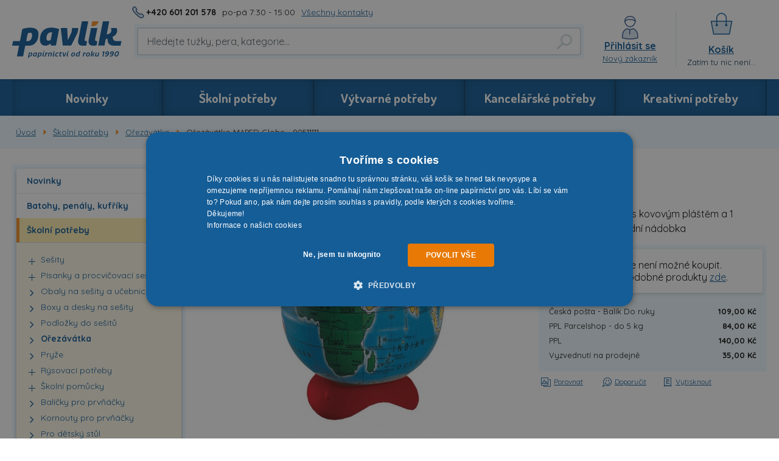

--- FILE ---
content_type: text/css
request_url: https://www.papirnictvipavlik.cz/build/frontend-print-style-common.d8c3c9c2.css
body_size: 748
content:
@media print{*{box-sizing:border-box}.h1,.h2,.h3,.h4,.h5,.h6,.in-tab__content__title,address,body,button,dfn,form,h1,h2,h3,h4,h5,h6,img,input,li,ol,p,pre,select,table,td,textarea,th,tr,ul{color:#000;font-size:16px}.h1,.h2,.h3,.h4,.h5,.h6,.in-tab__content__title,h1,h2,h3,h4,h5,h6{color:#000;font-family:Arial,Helvetica,sans-serif;font-weight:400;line-height:1.3em;text-rendering:optimizelegibility;word-wrap:break-word}.h1,h1{margin:0 0 20px;font-size:36px;font-weight:400}.h2,.in-tab__content__title,h2{margin:0 0 20px;font-size:32px;font-weight:400}.h3,h3{margin:0 0 20px;font-size:24px;font-weight:400}.h4,h4{font-size:21px}.h4,.h5,h4,h5{margin:0 0 20px;font-weight:700}.h5,h5{text-transform:uppercase}.h5,.h6,h5,h6{font-size:16px}.h6,h6{margin:0 0 10px;font-weight:700}a{color:#000;text-decoration:none}img{max-width:100%;height:auto}.h1,.h2,.h3,.h4,.h5,.h6{display:block}.header{margin-bottom:20px}.header__logo img{filter:grayscale(100%)}.footer__bottom__articles{text-align:center}.box-breadcrumb{margin-bottom:20px}.box-breadcrumb__item{color:#000;text-decoration:none}.box-breadcrumb__item--icon:first-of-type{display:none}.box-breadcrumb__item--separator{margin-right:5px;margin-left:5px}.box-breadcrumb__item--separator:first-of-type{display:none}.box-detail{margin-bottom:20px}.box-detail:after,.box-detail:before{content:"";display:table}.box-detail:after{clear:both}.box-detail__image{float:left;width:50%;padding-right:20px}.box-detail__image__main{padding:10px;text-align:center;border:1px solid #ddd}.box-detail__info{float:left;width:50%}.box-detail__info__availability{margin-bottom:20px}.box-detail__info__params{font-size:0}.box-detail__info__params dd,.box-detail__info__params dt{display:inline-block;width:50%;margin:0;vertical-align:middle;font-size:16px}.box-detail__info__params dt{font-weight:700}.box-detail__info .box-detail-add{margin-bottom:20px}.list-products__item__title{margin:0;font-size:16px;font-weight:400}.table-params td,.table-params th{text-align:left}.table-params td{padding-left:15px}.dont-print,.print-hide{display:none}}

--- FILE ---
content_type: image/svg+xml
request_url: https://www.papirnictvipavlik.cz/public/frontend/images/logo-shopsys-dark.svg
body_size: 1700
content:
<?xml version="1.0" encoding="utf-8"?>
<!-- Generator: Adobe Illustrator 21.1.0, SVG Export Plug-In . SVG Version: 6.00 Build 0)  -->
<svg version="1.1" id="Warstwa_1" xmlns="http://www.w3.org/2000/svg" xmlns:xlink="http://www.w3.org/1999/xlink" x="0px" y="0px"
	 viewBox="0 0 177.9 41.9" style="enable-background:new 0 0 177.9 41.9;" xml:space="preserve">
<style type="text/css">
	.st0{fill:none;stroke:#566CB2;stroke-width:3.8585;stroke-linejoin:round;stroke-miterlimit:10;}
	.st1{fill:#0E009E;}
	.st2{fill:none;stroke:#009AFF;stroke-width:3.8585;stroke-linejoin:round;stroke-miterlimit:10;}
</style>
<path class="st0" d="M39.2,20.5"/>
<polygon class="st1" points="15.3,25.9 5.1,15.6 15.3,5.2 18,7.9 10.5,15.6 18,23.2 "/>
<g>
	<path class="st2" d="M20.4,1.9c10.2,0,18.4,8.5,18.4,18.9"/>
	<path class="st2" d="M20.3,39.7c-10.2,0-18.4-8.5-18.4-18.9"/>
</g>
<polygon class="st1" points="25.4,36.4 22.7,33.7 30.2,26 22.7,18.4 25.4,15.7 35.6,26 "/>
<g>
	<path class="st1" d="M79.6,14.9c-2.5,0-4.3,0.9-5.4,2.8V8.2h-3.8v25h3.8v-9.6c0-1.7,0.4-3,1.2-3.9c0.8-0.8,1.9-1.3,3.2-1.3
		c1.2,0,2.2,0.4,2.9,1.1c0.7,0.7,1,1.7,1,3.1v10.6h3.8v-11c0-2.3-0.6-4.1-1.8-5.4C83.2,15.6,81.6,14.9,79.6,14.9z"/>
	<path class="st1" d="M98.6,14.9c-2.6,0-4.7,0.9-6.5,2.7c-1.8,1.8-2.7,4-2.7,6.7c0,2.6,0.9,4.9,2.7,6.7c1.8,1.8,4,2.7,6.5,2.7
		c2.6,0,4.8-0.9,6.5-2.7c1.8-1.8,2.7-4,2.7-6.7c0-2.6-0.9-4.9-2.7-6.7C103.4,15.8,101.2,14.9,98.6,14.9z M102.5,28.4
		c-1,1.1-2.3,1.6-3.9,1.6c-1.5,0-2.8-0.5-3.9-1.6c-1-1.1-1.6-2.4-1.6-4s0.5-3,1.6-4c1-1.1,2.3-1.6,3.9-1.6c1.5,0,2.8,0.5,3.9,1.6
		c1,1.1,1.6,2.4,1.6,4C104,26,103.5,27.3,102.5,28.4z"/>
	<path class="st1" d="M121.1,14.9c-2.7,0-4.7,1-6.1,3v-2.6h-3.8v26.5h3.8V30.7c1.4,2,3.5,3,6.1,3c2.4,0,4.4-0.9,6.1-2.7
		s2.5-4,2.5-6.7c0-2.6-0.9-4.8-2.5-6.7C125.6,15.8,123.5,14.9,121.1,14.9z M124.5,28.4c-1,1.1-2.4,1.6-3.9,1.6
		c-1.6,0-2.9-0.5-3.9-1.6s-1.6-2.5-1.6-4.1s0.5-3,1.6-4.1c1-1.1,2.4-1.6,3.9-1.6c1.6,0,2.9,0.5,3.9,1.6s1.6,2.5,1.6,4.1
		C126,26,125.5,27.3,124.5,28.4z"/>
	<path class="st1" d="M155.4,29.1l-5.2-13.7H146l7.4,18.3l-0.2,1.1c-0.5,1.2-1.1,2.2-1.8,2.7c-0.7,0.6-1.7,0.8-2.9,0.8v3.6
		c4,0.2,6.8-2,8.5-6.6l6.7-19.9h-4L155.4,29.1z"/>
	<path class="st1" d="M177,25.2c-0.6-0.8-1.4-1.4-2.4-1.7c-0.9-0.3-1.9-0.6-2.8-0.9c-0.9-0.3-1.7-0.6-2.3-0.9s-1-0.8-1-1.4
		s0.2-1.1,0.7-1.4l0.1-0.1c0.5-0.3,1-0.4,1.7-0.4c1,0,1.8,0.3,2.4,0.8l0,0c0.4,0.3,0.7,0.7,1,1.1l0.7-0.7l1.8-1.9l0,0l0,0
		c-0.5-0.8-1.2-1.4-2.1-1.9c-1.1-0.7-2.4-1-3.9-1c0,0,0,0-0.1,0s-0.1,0-0.2,0c-0.1,0-0.1,0-0.2,0l0,0l0,0l0,0
		c-1.6,0.1-3,0.6-4.1,1.5c-1.2,1-1.8,2.3-1.8,4c0,1.2,0.3,2.2,1,3c0.6,0.8,1.4,1.3,2.4,1.6c0.9,0.3,1.9,0.6,2.8,0.9
		c0.9,0.3,1.7,0.6,2.3,1s1,0.8,1,1.4c0,1.1-0.7,1.7-2,1.9c-0.3,0-0.6,0.1-1,0.1c-1.1,0-2-0.3-2.7-0.8c-0.5-0.4-1-1-1.4-1.5l-2.6,2.6
		c0.5,0.9,1.3,1.6,2.2,2.1c1.2,0.7,2.7,1.1,4.4,1.1c2,0,3.6-0.5,4.9-1.5c1.3-1,1.9-2.3,1.9-4C177.9,27,177.6,26,177,25.2z"/>
	<path class="st1" d="M142.3,23.5c-0.9-0.3-1.9-0.6-2.8-0.9c-0.9-0.3-1.7-0.6-2.3-0.9s-1-0.8-1-1.4s0.2-1.1,0.7-1.4l0.1-0.1
		c0.5-0.3,1-0.4,1.7-0.4c1,0,1.8,0.3,2.4,0.8l0,0c0.4,0.3,0.7,0.7,1,1.1l2.5-2.6c-0.5-0.8-1.2-1.4-2.1-1.9c-1.1-0.7-2.4-1-3.9-1
		c-0.1,0-0.2,0-0.3,0s-0.1,0-0.2,0c-1.6,0.1-3,0.6-4.1,1.5c-1.2,1-1.8,2.3-1.8,4c0,1.2,0.3,2.2,1,3c0.6,0.8,1.4,1.3,2.4,1.6
		c0.9,0.3,1.9,0.6,2.8,0.9c0.9,0.3,1.7,0.6,2.3,1s1,0.8,1,1.4c0,1.1-0.7,1.7-2,1.9c-0.3,0-0.6,0.1-1,0.1c-1.1,0-2-0.3-2.7-0.8
		c-0.5-0.4-1-1-1.4-1.5l-2.6,2.6c0.5,0.9,1.3,1.6,2.2,2.1c1.2,0.7,2.7,1.1,4.4,1.1c2,0,3.6-0.5,4.9-1.5c1.3-1,1.9-2.3,1.9-4
		c0-1.2-0.3-2.3-1-3.1C144,24.4,143.2,23.8,142.3,23.5z"/>
	<path class="st1" d="M64.9,21.3c-0.2-0.1-0.3-0.2-0.5-0.3c-0.2-0.1-0.3-0.2-0.6-0.3l0,0c-0.4-0.2-0.8-0.4-1.2-0.6
		c-0.7-0.3-1.7-0.6-2.8-1.1c-0.2,0-0.3-0.1-0.5-0.1c-0.1,0-0.2-0.1-0.4-0.1c-1.3-0.4-2.3-0.8-3-1.2c-0.1-0.1-0.2-0.1-0.3-0.2
		c-0.2-0.1-0.3-0.2-0.5-0.3c-0.7-0.5-1.1-1.2-1.1-2.2s0.4-1.7,1-2.3c0.2-0.1,0.4-0.3,0.6-0.4c0.6-0.3,1.3-0.5,2.2-0.5
		c1,0,1.9,0.2,2.6,0.6l0,0c0.3,0.1,0.5,0.3,0.7,0.5c0,0,0.1,0,0.1,0.1c0.2,0.2,0.4,0.4,0.6,0.7c0.3,0.4,1,1.3,1,1.3l2.8-2.8
		c-0.7-1.2-1.6-2.1-2.7-2.8c-0.2-0.1-0.4-0.3-0.6-0.4c-0.1,0-0.2-0.1-0.2-0.1c-1.3-0.7-2.7-1-4.3-1c-2.2,0-4,0.7-5.5,2
		C50.8,11,50,12.7,50,15c0,1.1,0.2,2.1,0.6,2.9c0.4,0.8,1,1.5,1.8,2.1c0.2,0.2,0.5,0.3,0.7,0.4c0,0,0,0,0.1,0
		c0.1,0.1,0.2,0.1,0.3,0.2c0,0,0.1,0,0.1,0.1c0.1,0,0.1,0.1,0.2,0.1c0.3,0.2,0.7,0.3,1,0.5c0.7,0.3,1.7,0.6,2.8,1.1
		c0.2,0.1,0.5,0.1,0.7,0.2l0,0c0.1,0,0.1,0,0.2,0.1c1.6,0.5,2.7,1,3.4,1.5c0.8,0.5,1.2,1.3,1.2,2.3s-0.4,1.8-1.1,2.4c0,0,0,0-0.1,0
		l0,0c-0.8,0.6-1.9,0.9-3.3,0.9c-0.6,0-1.1,0-1.6-0.1c-1.1-0.2-1.9-0.6-2.7-1.2c-0.2-0.1-0.3-0.3-0.4-0.4l0,0
		c-0.2-0.2-0.3-0.4-0.5-0.6c-0.4-0.5-0.7-1-1-1.6l-2.9,2.9c0.7,1.4,1.7,2.6,3,3.4c0.2,0.2,0.5,0.3,0.7,0.4c0.1,0.1,0.2,0.1,0.3,0.2
		c0.1,0.1,0.2,0.1,0.4,0.2c1.3,0.6,2.9,0.9,4.6,0.9c2.6,0,4.7-0.7,6.3-2l0.1-0.1c0,0,0,0,0.1-0.1c1.5-1.3,2.3-3.1,2.3-5.3
		c0-1.1-0.2-2.1-0.6-2.9C66.3,22.5,65.7,21.8,64.9,21.3z"/>
</g>
</svg>


--- FILE ---
content_type: text/javascript
request_url: https://eu1-config.doofinder.com/2.x/55a68eb6-7952-4fc6-86bb-b9e98b1d6c13.js
body_size: 1052
content:
(function (l, a, y, e, r, s, _) {
  l['DoofinderAppsObject'] = r; l[r] = l[r] || function () { (l[r].q = l[r].q || []).push(arguments) };
  s = a.createElement(y); s.async = 1; s.src = e; _ = a.getElementsByTagName(y)[0]; _.parentNode.insertBefore(s, _)
})(window, document, 'script', 'https://cdn.doofinder.com/apps/loader/2.x/loader.min.js', 'doofinderApp');

doofinderApp("config", "store", "55a68eb6-7952-4fc6-86bb-b9e98b1d6c13")
doofinderApp("config", "zone", "eu1")

doofinderApp("config", "settings",
[{"vsn":"1.0","apps":[{"name":"layer","type":"search","options":{"trigger":"BLOK#js-search-autocomplete-input","zone":"eu1-b","url_hash":true},"overrides":{"autoload":{"desktop":null,"mobile":null},"layout":"Floating","custom_css":{"desktop":["/*.search__hint__in {\n    display: none !important;\n}*/\n.dfd-classic {\n    box-shadow: 0 2px 5px rgba(0, 0, 0, .15);\n    border-radius: 4px;\n}\n.dfd-carousel-content {\n    padding-bottom: 12px;\n}\n.dfd-card {\n    align-content: center;\n    border-color: transparent;\n    padding: 12px;\n}\n.dfd-card-title {\n    font-size: 14px;\n    font-weight: 500;\n    text-align: center;\n} \n/*.dfd-card-description {\n    display: -webkit-box !important;\n}*/\n.dfd-card:hover {\n    border: 1px solid #d5e6ef;\n    border-radius: 4px;\n    box-shadow: 0 3px 8px rgba(157, 177, 189, .41), inset 0 0 12px #d5e6ef;\n}\n.dfd-card-price {\n    font-weight: 600;\n    font-size: 16px;\n}\n.dfd-card-flags [data-discount]::before {\n  content: '-'!important;\n  color: white!important;\n}\n.dfd-card button {\n    border-color: #F7922A;\n    background-color: #F7922A;\n    border-radius: 4px;\n    box-shadow: inset 0 -3px 0 rgba(0, 0, 0, .1);\n}\n.dfd-card button:hover {\n    border-color: #e97905;\n    background-color: #e97905;\n}"],"mobile":[""]},"custom_properties":{"desktop":["--df-accent-primary: #155D97;\n--df-accent-primary-hover: #124F81;\n--df-accent-primary-active: #0F416A;\n--df-card-flag-out-of-stock-color: #155D97;\n--df-card-flag-discount-background: #155D97;"],"mobile":["--df-accent-primary: #155D97;\n--df-accent-primary-hover: #124F81;\n--df-accent-primary-active: #0F416A;\n--df-card-flag-out-of-stock-color: #155D97;\n--df-card-flag-discount-background: #155D97;"]},"search_query_retention":true}}],"settings":{"defaults":{"currency":"CZK","language":"cs-CZ","hashid":"d91096380ddb1e91e5347db8d24b4ddb"},"account_code":"caa3b165844a89c08c6c68edb3b4ac","search_engines":{},"checkout_css_selector":null,"checkout_summary_urls":[{"value":"/kosik","match_type":"contains"}],"checkout_confirmation_urls":[{"value":"/potvrzeni-objednavky","match_type":"contains"}],"sales_api_integration":false,"require_cookies_consent":false,"page_type_mappings":[{"id":324790,"type":"category_pages","match_conditions":[]},{"id":324791,"type":"home","match_conditions":[]},{"id":324792,"type":"product_pages","match_conditions":[]},{"id":324793,"type":"shopping_cart","match_conditions":[]}],"register_visits":true,"register_checkouts":false,"ga4_integration":true,"integrations_list":[],"platform_integration_type":"other"}}])

--- FILE ---
content_type: image/svg+xml
request_url: https://www.papirnictvipavlik.cz/public/frontend/images/papirnictvi-pavlik-logo-mobil.svg
body_size: 1072
content:
<svg xmlns="http://www.w3.org/2000/svg" xmlns:xlink="http://www.w3.org/1999/xlink" width="108" height="34" viewBox="0 0 108 34"><defs><path id="cz82b" d="M53.284 68.44h-4.939l-.401-1.936c-1.451 1.414-3.396 2.151-5.217 2.151-2.871 0-5.248-2.028-5.248-5.9 0-7.189 4.167-11.675 11.175-11.675 2.253 0 5.001.491 7.78 1.413zM48.407 55.69c-3.026 0-4.538 2.642-4.538 5.838 0 1.597.803 2.305 1.914 2.305.74 0 1.574-.277 2.284-.738l1.513-7.283c-.401-.06-.803-.122-1.173-.122z"/><path id="cz82c" d="M65.003 62.726h.34l3.118-6.575c.648-1.445.68-4.486.68-4.701h6.112v.645c0 1.045-.217 3.287-1.39 5.592l-5.526 10.785h-8.304L58.027 51.45h6.359z"/><path id="cz82d" d="M78.93 45h6.237l-3.55 17.822c-.185.952.617 1.382 1.512 1.382.31 0 .587-.03.865-.061l-.648 4.301c-.988.123-2.902.215-3.798.215-3.858 0-4.908-2.457-4.198-5.93z"/><path id="cz82e" d="M94.212 51.45l-2.16 10.386c-.31 1.566-.062 2.458 2.098 2.426l-.74 4.088c-1.05.184-2.656.276-3.55.276-3.612 0-4.909-2.12-4.23-5.53l2.347-11.646z"/><path id="cz82f" d="M89.09 45h6.36a5.886 5.886 0 0 1-5.795 4.794h-1.461z"/><path id="cz82g" d="M112.715 64.192c-2.747-.276-3.21-1.954-3.519-4.167 2.87-1.198 4.538-3.533 4.538-5.991 0-.86-.186-1.721-.617-2.581h-5.558c.31.83.464 1.567.464 2.273 0 1.752-.957 3.011-2.624 3.503l-2.037.584L105.892 45h-6.235l-4.63 23.444h6.205c.4-2.058.802-4.147 1.234-6.237a31.635 31.635 0 0 1 1.822-.43c-.031.246-.031.522-.031.768 0 4.693 2.856 6.03 6.245 6.05v.003h6.576l.909-4.383z"/><path id="cz82a" d="M10.069 51.08H36.14v28.001H10.07z"/><path id="cz82i" d="M36.14 57.12c-.008-2.269-1.423-4.326-3.538-5.176-1.404-.565-3.02-.864-4.824-.864-2.227 0-4.937.482-7.683 1.384l-.097.03.046.229L17.79 64.2H10.97l-.9 4.4h6.816l-2.131 10.481h6.05l2.186-10.48h.48c1 .002 1.943.01 2.796.01 1.597 0 2.97-.14 4.186-.733 3.765-1.84 5.689-6.162 5.689-10.714zm-7.813 5.792c-.705.803-1.683 1.286-2.952 1.288h-1.448l1.502-7.466a7.958 7.958 0 0 1 1.5-.554c.407-.103.77-.153 1.062-.153 1.142 0 1.73.8 1.73 2.335 0 1.84-.455 3.48-1.394 4.55z"/><clipPath id="cz82h"><use xlink:href="#cz82a"/></clipPath></defs><g><g transform="translate(-10 -45)"><g><g><use fill="#155d97" xlink:href="#cz82b"/></g><g><use fill="#155d97" xlink:href="#cz82c"/></g><g><use fill="#155d97" xlink:href="#cz82d"/></g><g><use fill="#155d97" xlink:href="#cz82e"/></g><g><use fill="#f7922a" xlink:href="#cz82f"/></g><g><use fill="#155d97" xlink:href="#cz82g"/></g><g><g/><g clip-path="url(#cz82h)"><use fill="#155d97" xlink:href="#cz82i"/></g></g></g></g></g></svg>


--- FILE ---
content_type: application/javascript
request_url: https://www.papirnictvipavlik.cz/build/frontend.fc38df60.js
body_size: 60160
content:
(window.webpackJsonp=window.webpackJsonp||[]).push([["frontend"],{"+d/s":function(e,t,i){"use strict";(function(e){i("wLYn"),i("gXIK"),i("7+zs"),i("pNMO"),i("4Brf"),i("07d7"),i("qePV"),i("eoL8"),i("0oug"),i("4mDm"),i("PKPk"),i("3bBZ");var t=i("+2ot"),o=i("TtQZ"),n=i("ODfl");function s(e){return(s="function"==typeof Symbol&&"symbol"==typeof Symbol.iterator?function(e){return typeof e}:function(e){return e&&"function"==typeof Symbol&&e.constructor===Symbol&&e!==Symbol.prototype?"symbol":typeof e})(e)}function r(e,t){for(var i=0;i<t.length;i++){var o=t[i];o.enumerable=o.enumerable||!1,o.configurable=!0,"value"in o&&(o.writable=!0),Object.defineProperty(e,l(o.key),o)}}function a(e,t,i){return(t=l(t))in e?Object.defineProperty(e,t,{value:i,enumerable:!0,configurable:!0,writable:!0}):e[t]=i,e}function l(e){var t=function(e,t){if("object"!==s(e)||null===e)return e;var i=e[Symbol.toPrimitive];if(void 0!==i){var o=i.call(e,t||"default");if("object"!==s(o))return o;throw new TypeError("@@toPrimitive must return a primitive value.")}return("string"===t?String:Number)(e)}(e,"string");return"symbol"===s(t)?t:String(t)}var c=function(){function i(){!function(e,t){if(!(e instanceof t))throw new TypeError("Cannot call a class as a function")}(this,i)}var s,a,l;return s=i,l=[{key:"reload",value:function(i){t.a.ajax({loaderElement:"#js-cart-box",url:e(this).data("reload-url"),type:"get",success:function(t){var i=e("#js-cart-box");i.replaceWith(t),(new o.a).registerNewContent(i.parent())}}),i.preventDefault()}},{key:"removeItem",value:function(i){var n=e(i.target).closest(".js-gtm-product").data("gtm-product")||{};t.a.ajax({loaderElement:".js-cart-form",url:e(i.target).attr("data-src"),type:"post",success:function(i){var s=e(e.parseHTML(i)).filterAllNodes("#js-cart-box");e("#js-cart-box").replaceWith(s),(new o.a).registerNewContent(s),t.a.ajax({data:{productData:n,type:"remove_from_cart"},type:"POST",url:s.data("layer-url"),success:function(e){dataLayer.push(e)}})}})}},{key:"onMouseEnterEvent",value:function(){n.a.setTimeoutAndClearPrevious("Shopsys.cartBox.mouseEvent",(function(){i.cartBoxDetailDisplayed=!0,i.updateCartDetailVisibility(),e(".js-cart .js-lazy-load").each((function(){var t=e(this);t.attr("src",t.attr("data-original")),t.removeClass("js-lazy-load")}))}),200)}},{key:"updateCartDetailVisibility",value:function(){e(".js-hover-cart").toggleClass("display-none",!i.cartBoxDetailDisplayed)}},{key:"init",value:function(e){e.filterAllNodes("#js-cart-box").bind("reload",i.reload).bind("mouseenter",i.onMouseEnterEvent).bind("mouseleave",i.onMouseLeaveEvent),i.updateCartDetailVisibility(),e.filterAllNodes(".js-cart-ajax-remove").click(i.removeItem)}}],(a=null)&&r(s.prototype,a),l&&r(s,l),Object.defineProperty(s,"prototype",{writable:!1}),i}();a(c,"cartBoxDetailDisplayed",!1),a(c,"onMouseLeaveEvent",(function(){n.a.setTimeoutAndClearPrevious("Shopsys.cartBox.mouseEvent",(function(){c.cartBoxDetailDisplayed=!1,c.updateCartDetailVisibility()}),100)})),(new o.a).registerCallback(c.init)}).call(this,i("EVdn"))},"+fw7":function(e,t,i){"use strict";(function(e){var t=i("TtQZ");!function(e){var i=window.Shopsys||{};i.cart=i.cart||{},i.cart.CartDeliveryAddressesManipulation=function(t,i,o){var n;this.init=function(){t.change(s),i.filterAllNodes('input[type="radio"]').change(a),r(),o.on("click",(function(){o.removeClass("box-chooser-address__item--active"),e(this).addClass("box-chooser-address__item--active")}))};var s=function(){t.is(":checked")?(n=i.filterAllNodes(":checked").val(),i.filterAllNodes('input[type="radio"]').prop("checked",!1)):i.filterAllNodes('input[value="'+n+'"]').prop("checked",!0)},r=function(){t.is(":checked")&&t.prop("checked",!1)},a=function(){var i=e(this);i.is(":checked")&&t.is(":checked")&&(n=i.val(),t.trigger("click"))}},(new t.a).registerCallback((function(t){t.filterAllNodes(".js-cart-new-delivery-address").each((function(){new i.cart.CartDeliveryAddressesManipulation(e(this),e(".js-cart-choose-delivery-addresses"),e(".js-cart-choose-delivery-addresses-label")).init()}))}))}(e)}).call(this,i("EVdn"))},"/mjB":function(e,t,i){"use strict";(function(e){i.d(t,"a",(function(){return s}));i("fbCW"),i("07d7");var o=i("w/16"),n=i("TtQZ");function s(t){e(t).find("[loading=lazy]").each((function(){e(this).attr("src",e(this).data("src")).addClass("loaded")}))}new o.a({rootMargin:"500px",threshold:.5,placeholder:"/public/frontend/images/noimage.png"},"",o.a.IGNORE_NATIVE_LAZYLOAD),(new n.a).registerCallback(s)}).call(this,i("EVdn"))},"00er":function(t,i,o){(function(t){var i,n,s;o("fbCW"),o("07d7"),o("rB9j"),o("Rm1S"),o("sMBO"),i=t,n={url:document.URL,method:"POST",extraData:{},maxFileSize:0,allowedTypes:"*",extFilter:null,dataType:null,fileName:"file",onInit:function(){},onFallbackMode:function(){},onNewFile:function(e,t){},onBeforeUpload:function(e){},onComplete:function(){},onUploadProgress:function(e,t){},onUploadSuccess:function(e,t){},onUploadError:function(e,t){},onFileTypeError:function(e){},onFileSizeError:function(e){},onFileExtError:function(e){}},(s=function(e,t){return this.element=i(e),this.settings=i.extend({},n,t),!!this.checkBrowser()&&(this.init(),!0)}).prototype.checkBrowser=function(){return void 0===window.FormData?(this.settings.onFallbackMode.call(this.element,"Browser doesn't support From API"),!1):this.element.find("input[type=file]").length>0||!(!this.checkEvent("drop",this.element)||!this.checkEvent("dragstart",this.element))||(this.settings.onFallbackMode.call(this.element,"Browser doesn't support Ajax Drag and Drop"),!1)},s.prototype.checkEvent=function(e,t){var i=(e="on"+e)in(t=t||document.createElement("div"));return i||(t.setAttribute||(t=document.createElement("div")),t.setAttribute&&t.removeAttribute&&(t.setAttribute(e,""),i="function"==typeof t[e],void 0!==t[e]&&(t[e]=void 0),t.removeAttribute(e))),t=null,i},s.prototype.init=function(){var e=this;e.queue=new Array,e.queuePos=-1,e.queueRunning=!1,e.element.on("drop",(function(t){t.preventDefault();var i=t.originalEvent.dataTransfer.files;e.queueFiles(i)})),e.element.find("input[type=file]").on("change",(function(t){var o=t.target.files;e.queueFiles(o),i(this).val("")})),this.settings.onInit.call(this.element)},s.prototype.queueFiles=function(e){for(var t=this.queue.length,o=0;o<e.length;o++){var n=e[o];if(this.settings.maxFileSize>0&&n.size>this.settings.maxFileSize)this.settings.onFileSizeError.call(this.element,n);else if("*"==this.settings.allowedTypes||n.type.match(this.settings.allowedTypes)){if(null!=this.settings.extFilter){var s=this.settings.extFilter.toLowerCase().split(";"),r=n.name.toLowerCase().split(".").pop();if(i.inArray(r,s)<0){this.settings.onFileExtError.call(this.element,n);continue}}this.queue.push(n);var a=this.queue.length-1;this.settings.onNewFile.call(this.element,a,n)}else this.settings.onFileTypeError.call(this.element,n)}return!this.queueRunning&&this.queue.length!=t&&(this.processQueue(),!0)},s.prototype.processQueue=function(){var t=this;if(t.queuePos++,t.queuePos>=t.queue.length)return t.settings.onComplete.call(t.element),t.queuePos=t.queue.length-1,void(t.queueRunning=!1);var o=t.queue[t.queuePos],n=new FormData;n.append(t.settings.fileName,o),i.each(t.settings.extraData,(function(e,t){n.append(e,t)})),t.settings.onBeforeUpload.call(t.element,t.queuePos),t.queueRunning=!0,i.ajax({url:t.settings.url,type:t.settings.method,dataType:t.settings.dataType,data:n,cache:!1,contentType:!1,processData:!1,forceSync:!1,xhr:function(){var o=i.ajaxSettings.xhr();return o.upload&&o.upload.addEventListener("progress",(function(i){var o=0,n=i.loaded||i.position,s=i.total||e.totalSize;i.lengthComputable&&(o=Math.ceil(n/s*100)),t.settings.onUploadProgress.call(t.element,t.queuePos,o)}),!1),o},success:function(e,i,o){t.settings.onUploadSuccess.call(t.element,t.queuePos,e)},error:function(e,i,o){t.settings.onUploadError.call(t.element,t.queuePos,o,e.status)},complete:function(e,i){t.processQueue()}})},i.fn.dmUploader=function(e){return this.each((function(){i.data(this,"dmUploader")||i.data(this,"dmUploader",new s(this,e))}))},i(document).on("dragenter",(function(e){e.stopPropagation(),e.preventDefault()})),i(document).on("dragover",(function(e){e.stopPropagation(),e.preventDefault()})),i(document).on("drop",(function(e){e.stopPropagation(),e.preventDefault()}))}).call(this,o("EVdn"))},"1q0Z":function(e,t,i){"use strict";(function(e){var t=i("+2ot"),o=i("OAy6"),n=i.n(o),s=i("qG76");!function(e){var i=window.Shopsys||{};i.validation=i.validation||{},i.validation.showFormErrorsWindow=function(t){!1===e(t).hasClass("js-no-popup")?i.window({content:'<div class="window-popup__header"><h2 class="window-popup__header__title">'+n.a.trans("Upozornění")+'</h2></div><div class="window-popup__content"><strong>'+n.a.trans("Prosím, zkontrolujte zadané hodnoty")+"</strong></div>"}):e(".js-window-validation-errors").css("display","none")},t.a.defaultError=function(){new s.a({content:'<div class="window-popup__header"><h2 class="window-popup__header__title">'+n.a.trans("Upozornění")+'</h2></div><div class="window-popup__content"><strong>'+n.a.trans("Error occurred, try again please.")+"</strong></div>"})}}(e)}).call(this,i("EVdn"))},"2f9g":function(e,t,i){"use strict";(function(e){i("DQNa"),i("07d7"),i("JfAA"),i("rB9j"),i("UxlC");var t=i("TtQZ");!function(e){var i=window.Shopsys||{};i.scrollTo=i.scrollTo||{},i.scrollTo.ScrollTo=function(t,i,o){this.init=function(){t.click((function(e){n(e),s()}))};var n=function(){e("html, body").animate({scrollTop:i.offset().top},"slow")},s=function(t){t.preventDefault();var i=e(location).attr("hash"),n=window.location.toString(),s=n+o;""!==i&&(s=n.replace(i,o)),window.location=s}},(new t.a).registerCallback((function(t){t.filterAllNodes(".js-anchor-link").each((function(){var t=e(this),o=t.attr("data-anchor"),n=e(o);new i.scrollTo.ScrollTo(t,n,o).init()}))}))}(e)}).call(this,i("EVdn"))},"2l1w":function(e,t,i){"use strict";(function(e){i("4mDm"),i("07d7"),i("3bBZ"),i("QBwY");var t=i("y9tK"),o=i("TtQZ");!function(e){var i=window.Shopsys||{};i.rangeSlider=i.rangeSlider||{},i.rangeSlider.RangeSlider=function(i){var o=e("#"+i.data("minimumInputId")),n=e("#"+i.data("maximumInputId")),s=Object(t.b)(i.data("minimalValue")),r=Object(t.b)(i.data("maximalValue"));function a(){var e=c(Object(t.b)(o.val())||s);i.slider("values",0,e)}function l(){var e=c(Object(t.b)(n.val())||r);i.slider("values",1,e)}function c(e){return Math.round((e-s)/(r-s)*100)}function d(e){return s+(r-s)*e/100}this.init=function(){var e,c;i.slider({range:!0,min:0,max:100,start:function(){e=o.val(),c=n.val()},slide:function(e,i){var a=d(i.values[0]),l=d(i.values[1]);o.val(a!=s?Object(t.a)(a,2):""),n.val(l!=r?Object(t.a)(l,2):"")},stop:function(){e!=o.val()&&o.change(),c!=n.val()&&n.change()}}),o.change(a),a(),n.change(l),l()}},(new o.a).registerCallback((function(t){t.filterAllNodes(".js-range-slider").each((function(){var t=e(this);new i.rangeSlider.RangeSlider(t).init()}))}))}(e)}).call(this,i("EVdn"))},"32f0":function(e,t,i){var o,n,s;
/*!
 * jQuery Cookie Plugin v1.4.1
 * https://github.com/carhartl/jquery-cookie
 *
 * Copyright 2013 Klaus Hartl
 * Released under the MIT license
 */n=[i("EVdn")],void 0===(s="function"==typeof(o=function(e){var t=/\+/g;function i(e){return s.raw?e:encodeURIComponent(e)}function o(e){return i(s.json?JSON.stringify(e):String(e))}function n(i,o){var n=s.raw?i:function(e){0===e.indexOf('"')&&(e=e.slice(1,-1).replace(/\\"/g,'"').replace(/\\\\/g,"\\"));try{return e=decodeURIComponent(e.replace(t," ")),s.json?JSON.parse(e):e}catch(e){}}(i);return e.isFunction(o)?o(n):n}var s=e.cookie=function(t,r,a){if(void 0!==r&&!e.isFunction(r)){if("number"==typeof(a=e.extend({},s.defaults,a)).expires){var l=a.expires,c=a.expires=new Date;c.setTime(+c+864e5*l)}return document.cookie=[i(t),"=",o(r),a.expires?"; expires="+a.expires.toUTCString():"",a.path?"; path="+a.path:"",a.domain?"; domain="+a.domain:"",a.secure?"; secure":""].join("")}for(var d,u=t?void 0:{},p=document.cookie?document.cookie.split("; "):[],h=0,f=p.length;h<f;h++){var m=p[h].split("="),v=(d=m.shift(),s.raw?d:decodeURIComponent(d)),g=m.join("=");if(t&&t===v){u=n(g,r);break}t||void 0===(g=n(g))||(u[v]=g)}return u};s.defaults={},e.removeCookie=function(t,i){return void 0!==e.cookie(t)&&(e.cookie(t,"",e.extend({},i,{expires:-1})),!e.cookie(t))}})?o.apply(t,n):o)||(e.exports=s)},"5Zdr":function(e,t,i){"use strict";(function(e){i("wLYn"),i("UJ6i");var t=i("+2ot"),o=i("TtQZ"),n=i("qG76"),s=i("OAy6"),r=i.n(s);!function(e){var i=window.Shopsys||{};i.addProduct=i.addProduct||{},i.addProduct.init=function(e){e.filterAllNodes("form.js-add-product").bind("submit.addProductAjaxSubmit",i.addProduct.ajaxSubmit)},i.addProduct.ajaxSubmit=function(o){t.a.ajax({url:e(o.target).data("ajax-url"),type:"POST",data:e(o.target).serialize(),dataType:"html",success:i.addProduct.onSuccess,error:i.addProduct.onError,loaderElement:e(o.target)}),o.preventDefault()},i.addProduct.onSuccess=function(t){var o=i.addProduct.getRedirectUrl(t);if(null===o)if(i.addProduct.getRefreshCartBox(t))i.cartRecalculator.onlyReloadBoxHtml();else{var s=e(e.parseHTML(t)).filterAllNodes(".js-add-product-url-cart").data("url"),a="window-popup--standard";e(e.parseHTML(t)).filterAllNodes(".js-add-product-wide-window").data("wide")&&(a="window-popup--wide"),void 0!==s?(new n.a({content:t,cssClass:a,buttonContinue:!0,textContinue:r.a.trans("Go to cart"),urlContinue:s,cssClassContinue:"btn--success"}),e("#js-cart-box").trigger("reload")):(e("#js-cart-box").trigger("reload"),new n.a({content:'<div class="window-popup__header"><h2 class="window-popup__header__title">'+r.a.trans("Přidání do košíku")+'</div><div class="window-popup__content">'+t+"</div>",buttonCancel:!1}))}else location.href=o},i.addProduct.onError=function(e){0!==e.status&&new n.a({content:r.a.trans("Operation failed")})},i.addProduct.getRedirectUrl=function(e){try{var t=JSON.parse(e).redirectUrl;if(t)return t}catch(e){}return null},i.addProduct.getRefreshCartBox=function(e){try{var t=JSON.parse(e).refreshCartBox;if(t)return t}catch(e){}return null},(new o.a).registerCallback(i.addProduct.init)}(e)}).call(this,i("EVdn"))},"6JQz":function(e,t,i){"use strict";(function(e){var t,o=i("V9HY"),n=i("TtQZ"),s=i("nCE5");t=e,(new n.a).registerCallback((function(e){e.filterAllNodes(".js-responsive-tabs").each((function(){var e=new o.a(t(this)),i=new s.a;function n(){return s.a.isDesktopVersion()?o.a.TABS_MODE_SINGLE:o.a.TABS_MODE_MULTIPLE}e.init(n()),i.registerOnLayoutChange((function(){e.setTabsMode(n())}))}))}))}).call(this,i("EVdn"))},"6w77":function(e,t,i){"use strict";(function(e){i("4l63"),i("fbCW"),i("07d7"),i("gXIK"),i("7+zs"),i("pNMO"),i("4Brf"),i("qePV"),i("eoL8"),i("0oug"),i("4mDm"),i("PKPk"),i("3bBZ"),i("UJ6i");var t=i("+2ot"),o=i("TtQZ"),n=i("OAy6"),s=i.n(n),r=i("/mjB");function a(e){return(a="function"==typeof Symbol&&"symbol"==typeof Symbol.iterator?function(e){return typeof e}:function(e){return e&&"function"==typeof Symbol&&e.constructor===Symbol&&e!==Symbol.prototype?"symbol":typeof e})(e)}function l(e,t){for(var i=0;i<t.length;i++){var o=t[i];o.enumerable=o.enumerable||!1,o.configurable=!0,"value"in o&&(o.writable=!0),Object.defineProperty(e,(n=o.key,s=void 0,s=function(e,t){if("object"!==a(e)||null===e)return e;var i=e[Symbol.toPrimitive];if(void 0!==i){var o=i.call(e,t||"default");if("object"!==a(o))return o;throw new TypeError("@@toPrimitive must return a primitive value.")}return("string"===t?String:Number)(e)}(n,"string"),"symbol"===a(s)?s:String(s)),o)}var n,s}var c={buttonTextCallback:function(e,t,i){return i>t?s.a.transChoice("[1]Načíst další produkt|[2,4]Načíst další %loadNextCount% produkty|[5,Inf]Načíst dalších %loadNextCount% produktů",e,{loadNextCount:e}):s.a.transChoice("{1}Načíst poslední produkt|[2,4]Načíst poslední %loadNextCount% produkty|[5,Inf]Načíst posledních %loadNextCount% produktů",e,{loadNextCount:e})}},d=function(){function i(t,o){var n=this;!function(e,t){if(!(e instanceof t))throw new TypeError("Cannot call a class as a function")}(this,i),this.$wrapper=t,this.$loadMoreButton=t.filterAllNodes(".js-load-more-button"),this.$currentList=t.filterAllNodes(".js-list"),this.$paginationToItemSpan=t.filterAllNodes(".js-pagination-to-item"),this.totalCount=this.$loadMoreButton.data("total-count"),this.pageSize=this.$loadMoreButton.data("page-size"),this.page=parseInt(this.$loadMoreButton.data("page")),this.pageQueryParameter=this.$loadMoreButton.data("page-query-parameter")||"page",this.url=this.$loadMoreButton.data("url")||document.location,this.options=e.extend({},c,o),this.updateLoadMoreButton(),this.$loadMoreButton.on("click",(function(){return n.onClickLoadMoreButton(n)}))}var n,s,a;return n=i,a=[{key:"init",value:function(t){t.filterAllNodes(".js-product-list-with-paginator").each((function(){new i(e(this))}))}}],(s=[{key:"onClickLoadMoreButton",value:function(i){e(this).hide();var n={};n[i.pageQueryParameter]=i.page+1,t.a.ajax({loaderElement:i.$wrapper,type:"GET",url:i.url,data:n,success:function(t){var n=e(e.parseHTML(t)).find(".js-list > *");i.$currentList.append(n),i.page++,i.$paginationToItemSpan.text(i.$currentList.find(".list-products__item").length),i.updateLoadMoreButton(),Object(r.a)(i.$currentList),(new o.a).registerNewContent(n)}})}},{key:"updateLoadMoreButton",value:function(){var e=this.totalCount-this.page*this.pageSize,t=e>=this.pageSize?this.pageSize:e,i=this.options.buttonTextCallback(t,this.pageSize,e);this.$loadMoreButton.val(i).toggle(e>0)}}])&&l(n.prototype,s),a&&l(n,a),Object.defineProperty(n,"prototype",{writable:!1}),i}();(new o.a).registerCallback(d.init)}).call(this,i("EVdn"))},"9DZx":function(e,t,i){"use strict";(function(e){var t=i("+2ot"),o=i("ODfl"),n=i("TtQZ"),s=i("PCcY"),r=i("3+GA");!function(e){var i=window.Shopsys||{};i.cartRecalculator=i.cartRecalculator||{},i.cartRecalculator.init=function(t){function n(e){o.a.setTimeoutAndClearPrevious("cartRecalculator",(function(){i.cartRecalculator.reload()}),e)}t.filterAllNodes(".js-cart-item .js-spinbox-plus, .js-cart-item .js-spinbox-minus").click((function(e){n(1e3),e.preventDefault()})),t.filterAllNodes(".js-cart-item .js-spinbox-input").change((function(){e(this).blur((function(){n(1e3)}))})).keydown((function(e){e.keyCode===r.a.ENTER&&(n(0),e.preventDefault())}))},i.cartRecalculator.reload=function(){var o=e(".js-cart-form").serializeArray();o.push({name:Object(s.a)("\\App\\Controller\\Front\\CartController::RECALCULATE_ONLY_PARAMETER_NAME"),value:1}),t.a.ajax({overlayDelay:0,loaderElement:".js-cart-form",url:e(".js-cart-form").attr("action"),type:"post",data:o,dataType:"html",success:i.cartRecalculator.replaceCartBox})},i.cartRecalculator.onlyReloadBoxHtml=function(){t.a.ajax({overlayDelay:0,loaderElement:".js-cart-form",url:i.urls.frontCartBox,type:"post",dataType:"html",success:i.cartRecalculator.replaceCartBox})},i.cartRecalculator.replaceCartBox=function(t){var i=e(e.parseHTML(t)),o=i.filterAllNodes("#js-cart-box");e("#js-cart-box").replaceWith(o),(new n.a).registerNewContent(o);var s=i.filterAllNodes(".js-main-content");s.length>0&&(e(".js-main-content").replaceWith(s),(new n.a).registerNewContent(s))},(new n.a).registerCallback(i.cartRecalculator.init)}(e)}).call(this,i("EVdn"))},ALqY:function(e,t,i){(function(e){i("wLYn"),
/*!
 *
 * Inspired: Responsive and Mobile-Friendly Tooltip
 * https://osvaldas.info/elegant-css-and-jquery-tooltip-responsive-mobile-friendly
 *
 */
e((function(){var t=e(".form-error__icon"),i=!1,o=!1;t.bind("mouseenter",(function(){i=e(this),o=e(".form-error__list");var t=function(){e(window).width()<1.5*o.outerWidth()?o.css("max-width",e(window).width()/2):o.css("max-width",340);var t=i.offset().left+i.outerWidth()/2-o.outerWidth()/2,n=i.offset().top-o.outerHeight()-20;t<0?(t=i.offset().left+i.outerWidth()/2-20,o.addClass("left")):o.removeClass("left"),t+o.outerWidth()>e(window).width()?(t=i.offset().left-o.outerWidth()+i.outerWidth()/2+20,o.addClass("right")):o.removeClass("right"),n<0?(n=i.offset().top+i.outerHeight(),o.addClass("top")):o.removeClass("top")};t(),e(window).resize(t)}))}))}).call(this,i("EVdn"))},AQvx:function(e,t,i){"use strict";i("pNMO"),i("4Brf"),i("07d7"),i("0oug"),i("4mDm"),i("PKPk"),i("3bBZ");function o(e){return(o="function"==typeof Symbol&&"symbol"==typeof Symbol.iterator?function(e){return typeof e}:function(e){return e&&"function"==typeof Symbol&&e.constructor===Symbol&&e!==Symbol.prototype?"symbol":typeof e})(e)}window.SymfonyComponentFormExtensionCoreDataTransformerArrayToPartsTransformer=function(){this.partMapping={},this.reverseTransform=function(e){if("object"!==o(e))throw new Error("Expected an object.");var t={};for(var i in this.partMapping)if(void 0!==e[i])for(var n=this.partMapping[i].length;n--;){var s=this.partMapping[i][n];void 0!==e[i][s]&&(t[s]=e[i][s])}return t}},window.SymfonyComponentFormExtensionCoreDataTransformerBooleanToStringTransformer=function(){this.trueValue=null,this.reverseTransform=function(e){if("boolean"==typeof e)return e;if(e===this.trueValue)return!0;if(e)throw new Error("Wrong type of value");return!1}};i("oVuX");function n(e){return(n="function"==typeof Symbol&&"symbol"==typeof Symbol.iterator?function(e){return typeof e}:function(e){return e&&"function"==typeof Symbol&&e.constructor===Symbol&&e!==Symbol.prototype?"symbol":typeof e})(e)}window.SymfonyComponentFormExtensionCoreDataTransformerChoicesToBooleanArrayTransformer=function(){this.choiceList={},this.reverseTransform=function(e){if("object"!==n(e))throw new Error("Unexpected value type");var t=[],i=[];for(var o in e)e[o]&&(void 0!==this.choiceList[o]?t.push(this.choiceList[o]):i.push(o));if(i.length)throw new Error('The choices "'+i.join(", ")+'" were not found.');return t}};i("pDQq");function s(e){return(s="function"==typeof Symbol&&"symbol"==typeof Symbol.iterator?function(e){return typeof e}:function(e){return e&&"function"==typeof Symbol&&e.constructor===Symbol&&e!==Symbol.prototype?"symbol":typeof e})(e)}window.SymfonyComponentFormExtensionCoreDataTransformerChoicesToValuesTransformer=function(){this.choiceList={},this.reverseTransform=function(e){for(var t in e)""===e[t]&&e.splice(t,1);return e}},window.SymfonyComponentFormExtensionCoreDataTransformerChoiceToBooleanArrayTransformer=function(){this.choiceList={},this.placeholderPresent=!1,this.reverseTransform=function(e){if("object"!==s(e))throw new Error("Unexpected value type");for(var t in e)if(e[t]){if(void 0!==this.choiceList[t])return""===this.choiceList[t]?null:this.choiceList[t];if(this.placeholderPresent&&"placeholder"==t)return null;throw new Error('The choice "'+t+'" does not exist')}return null}},window.SymfonyComponentFormExtensionCoreDataTransformerChoiceToValueTransformer=function(){this.choiceList={},this.reverseTransform=function(e){for(var t in e)""===e[t]&&e.splice(t,1);return e}},window.SymfonyComponentFormExtensionCoreDataTransformerDataTransformerChain=function(e){this.transformers=e,this.reverseTransform=function(e,t){for(var i=this.transformers.length,o=0;o<i;o++)e=this.transformers[o].reverseTransform(e,t);return e}};i("+2oP"),i("rB9j"),i("UxlC");window.SymfonyComponentFormExtensionCoreDataTransformerDateTimeToArrayTransformer=function(){this.dateFormat="{0}-{1}-{2}",this.timeFormat="{0}:{1}:{2}",this.reverseTransform=function(e){var t=[];return(e.year||e.month||e.day)&&t.push(this.formatDate(this.dateFormat,[e.year?e.year:"1970",e.month?this.twoDigits(e.month):"01",e.day?this.twoDigits(e.day):"01"])),(e.hour||e.minute||e.second)&&t.push(this.formatDate(this.timeFormat,[e.hour?this.twoDigits(e.hour):"00",e.minute?this.twoDigits(e.minute):"00",e.second?this.twoDigits(e.second):"00"])),t.join(" ")},this.twoDigits=function(e){return("0"+e).slice(-2)},this.formatDate=function(e,t){return e.replace(/{(\d+)}/g,(function(e,i){return void 0!==t[i]?t[i]:e}))}},window.SymfonyComponentFormExtensionCoreDataTransformerValueToDuplicatesTransformer=function(){this.keys=[],this.reverseTransform=function(e,t){var i=void 0,o=[];for(var n in e){void 0===i&&(i=e[n]);var s=t.children[this.keys[0]];if(e[n]!==i){o.push(t.invalidMessage);break}}return FpJsFormValidator.customize(s.domNode,"showErrors",{errors:o,sourceId:"value-to-duplicates-"+s.id}),i}}},B7sS:function(e,t,i){"use strict";(function(e){i("wLYn"),i("fbCW"),i("07d7"),i("R5XZ"),i("sMBO");var t=i("+2ot"),o=i("PCcY"),n=i("TtQZ"),s=i("ODfl"),r=i("qG76");!function(e){var i=window.Shopsys||{};i.pickUpPlaceSelection=i.pickUpPlaceSelection||{};var a=null,l=Object(o.a)("\\App\\Model\\Transport\\Transport::TRANSPORT_TYPE_PICK_UP_PLACE_PPL"),c=Object(o.a)("\\App\\Model\\Transport\\Transport::TRANSPORT_TYPE_PICK_UP_PLACE_GLS"),d=Object(o.a)("\\App\\Model\\Transport\\Transport::TRANSPORT_TYPE_STORE");i.pickUpPlaceSelection.init=function(t){a=e(".js-pick-up-place-input"),t.filterAllNodes(".js-order-transport-input").change(i.pickUpPlaceSelection.onTransportChange),t.filterAllNodes(".js-pick-up-place-city-post-code-autocomplete-input").bind("keyup paste",i.pickUpPlaceSelection.onSearchAutocompleteInputChange),t.filterAllNodes(".js-pick-up-place-button").click(i.pickUpPlaceSelection.onSelectPlaceButtonClick),t.filterAllNodes(".js-pick-up-place-change-button").click(i.pickUpPlaceSelection.onChangeButtonClick),i.pickUpPlaceSelection.updateSummaryVisibility(),i.pickUpPlaceSelection.initListPickUpPlaceSelectors(t),i.pickUpPlaceSelection.initShowAllButton(t),i.pickUpPlaceSelection.initPplListener()},i.pickUpPlaceSelection.onTransportChange=function(t){var o=e("#js-window").data("transportInput");i.pickUpPlaceSelection.isPickUpPlaceTransportType(e(this).data("transport-type"))&&e(this).prop("checked")&&(void 0===o||o[0]!==e(this)[0])&&(i.pickUpPlaceSelection.showSearchWindow(e(this)),e(this).prop("checked",!1),t.stopImmediatePropagation(),t.preventDefault()),i.pickUpPlaceSelection.updateSummaryVisibility()},i.pickUpPlaceSelection.showSearchWindow=function(i){var o=e("#transport_and_payment_form_pickUpPlace").val(),n=""!==o?o:null,s=i.data("transport-type");t.a.ajax({url:a.data("pick-up-place-search-url"),dataType:"html",data:{pickUpPlaceId:n,transportType:s},success:function(e){new r.a({content:e,cssClass:"window-popup--big box-pick-up-place",closeOnBgClick:!1,data:{transportInput:i}})}})},i.pickUpPlaceSelection.onSearchAutocompleteInputChange=function(){var i=e(this).closest(".js-pick-up-place-search"),o=i.find(".js-pick-up-place-autocomplete-results");e(".js-pick-up-place-autocomplete-results-detail").html("");var r=e(".js-pick-up-place-show-all");r.attr("data-clicked",0),r.removeClass("btn--disabled"),s.a.setTimeoutAndClearPrevious("Shopsys.pickUpPlaceSelection.onSearchAutocompleteInputChange",(function(){o.show(),t.a.ajax({url:i.data("pick-up-place-autocomplete-url"),loaderElement:o,dataType:"html",method:"post",data:{searchQuery:i.find(".js-pick-up-place-city-post-code-autocomplete-input").val(),transportType:e("#js-window").data("transportInput").data("transport-type")},success:function(t){o.html(t),(new n.a).registerNewContent(o),e("#js-window").resize()}})}),200)},i.pickUpPlaceSelection.onSelectPlaceButtonClick=function(){var t=e(this);a.val(t.data("id"));var o=e("#js-window").data("transportInput");!0!==o.prop("disabled")&&o.prop("checked",!0).change();var n=o.closest(".js-order-transport").find(".js-pick-up-place-detail");n.removeClass("display-none").attr("title",t.data("description")).tooltip("destroy"),n.find(".js-pick-up-place-detail-name").text(t.data("name")),n.find(".js-pick-up-place-detail-address").text(t.data("address")),n.find(".js-pick-up-place-change-button").toggle(t.data("name").length>0),i.windowFunctions.close()},i.pickUpPlaceSelection.onChangeButtonClick=function(){var t=e(this).closest(".js-order-transport").find(".js-order-transport-input");i.pickUpPlaceSelection.showSearchWindow(t)},i.pickUpPlaceSelection.updateSummaryVisibility=function(){if(0!==e(".js-order-transport-input").length){var t=e(".js-order-transport-input:checked").data("transport-type"),o=i.pickUpPlaceSelection.isPickUpPlaceTransportType(t);e(".js-pick-up-place-summary").toggleClass("display-none",!o),e(".js-pick-up-place-hide-if-chosen").toggleClass("display-none",o)}},i.pickUpPlaceSelection.activatePickUpPlaceSelector=function(t){e(".js-pick-up-place-row").removeClass("active"),t.addClass("active")},i.pickUpPlaceSelection.initListPickUpPlaceSelectors=function(t){t.filterAllNodes(".js-pick-up-place").each((function(){e(this).click((function(){i.pickUpPlaceSelection.activatePickUpPlaceSelector(e(this))}))}))},i.pickUpPlaceSelection.initShowAllButton=function(t){t.filterAllNodes(".js-pick-up-place-show-all").each((function(){e(this).click((function(){var i=e(this);i.hasClass("btn--disabled")||(t.filterAllNodes(".js-pick-up-place-city-post-code-autocomplete-input").each((function(){e(this).val(""),e(this).keyup()})),i.addClass("btn--disabled"),i.attr("data-clicked",1),setTimeout((function(){i.attr("data-clicked",0)}),2e3))}))}))},i.pickUpPlaceSelection.isPickUpPlaceTransportType=function(t){return-1!==e.inArray(t,[l,c,d])},i.pickUpPlaceSelection.initPplListener=function(){e(document).off("ppl-parcelshop-map"),e(document).on("ppl-parcelshop-map",(function(o){var n=e("#js-window").data("transportInput");!0!==n.prop("disabled")&&n.prop("checked",!0).change();var s=n.closest(".js-order-transport").find(".js-pick-up-place-detail");t.a.ajax({url:a.data("pickup-place-id-url"),dataType:"html",method:"post",data:o.detail,success:function(e){var t=JSON.parse(e);a.val(t.pickupPlaceId),s.removeClass("display-none").attr("title",o.detail.parcelshopName).tooltip("destroy"),s.find(".js-pick-up-place-detail-name").text(o.detail.name),s.find(".js-pick-up-place-detail-address").text(o.detail.street+", "+o.detail.zipCode+" "+o.detail.city),s.find(".js-pick-up-place-change-button").toggle(o.detail.name.length>0),i.windowFunctions.close()}})}))},(new n.a).registerCallback(i.pickUpPlaceSelection.init)}(e)}).call(this,i("EVdn"))},BypN:function(e,t,i){"use strict";i.d(t,"a",(function(){return s}));i("R5XZ"),i("gXIK"),i("7+zs"),i("pNMO"),i("4Brf"),i("07d7"),i("qePV"),i("eoL8"),i("0oug"),i("4mDm"),i("PKPk"),i("3bBZ");function o(e){return(o="function"==typeof Symbol&&"symbol"==typeof Symbol.iterator?function(e){return typeof e}:function(e){return e&&"function"==typeof Symbol&&e.constructor===Symbol&&e!==Symbol.prototype?"symbol":typeof e})(e)}function n(e,t){for(var i=0;i<t.length;i++){var n=t[i];n.enumerable=n.enumerable||!1,n.configurable=!0,"value"in n&&(n.writable=!0),Object.defineProperty(e,(s=n.key,r=void 0,r=function(e,t){if("object"!==o(e)||null===e)return e;var i=e[Symbol.toPrimitive];if(void 0!==i){var n=i.call(e,t||"default");if("object"!==o(n))return n;throw new TypeError("@@toPrimitive must return a primitive value.")}return("string"===t?String:Number)(e)}(s,"string"),"symbol"===o(r)?r:String(r)),n)}var s,r}var s=function(){function e(){!function(e,t){if(!(e instanceof t))throw new TypeError("Cannot call a class as a function")}(this,e),this.timerDelay=null,this.timerRepeat=null}var t,i,o;return t=e,(i=[{key:"startAutorepeat",value:function(e,t){var i=this;e.trigger(t),this.stopAutorepeat(),this.timerDelay=setTimeout((function(){e.trigger(t),i.timerRepeat=setInterval((function(){e.trigger(t)}),100)}),500)}},{key:"stopAutorepeat",value:function(){clearTimeout(this.timerDelay),clearInterval(this.timerRepeat)}}])&&n(t.prototype,i),o&&n(t,o),Object.defineProperty(t,"prototype",{writable:!1}),e}()},CRRj:function(e,t,i){"use strict";(function(e){i("fbCW"),i("07d7"),i("gXIK"),i("7+zs"),i("pNMO"),i("4Brf"),i("qePV"),i("eoL8"),i("0oug"),i("4mDm"),i("PKPk"),i("3bBZ");var t=i("TtQZ"),o=i("+2ot"),n=i("qG76"),s=i("OAy6"),r=i.n(s);function a(e){return(a="function"==typeof Symbol&&"symbol"==typeof Symbol.iterator?function(e){return typeof e}:function(e){return e&&"function"==typeof Symbol&&e.constructor===Symbol&&e!==Symbol.prototype?"symbol":typeof e})(e)}function l(e,t){for(var i=0;i<t.length;i++){var o=t[i];o.enumerable=o.enumerable||!1,o.configurable=!0,"value"in o&&(o.writable=!0),Object.defineProperty(e,(n=o.key,s=void 0,s=function(e,t){if("object"!==a(e)||null===e)return e;var i=e[Symbol.toPrimitive];if(void 0!==i){var o=i.call(e,t||"default");if("object"!==a(o))return o;throw new TypeError("@@toPrimitive must return a primitive value.")}return("string"===t?String:Number)(e)}(n,"string"),"symbol"===a(s)?s:String(s)),o)}var n,s}var c=function(){function t(){!function(e,t){if(!(e instanceof t))throw new TypeError("Cannot call a class as a function")}(this,t)}var i,s,a;return i=t,a=[{key:"init",value:function(i){var o=i.filterAllNodes(".js-delivery-address-row:not(.js-disabled-address)"),n=i.filterAllNodes(".js-delivery-address-remove-button"),s=i.filterAllNodes(".js-delivery-address-input, .js-cart-new-delivery-address"),r=new t;n.click((function(t){return r.onRemove(e(t.currentTarget),r)})),s.change((function(t){return r.onChange(e(t.currentTarget))})),o.on("click",(function(t){o.removeClass("active"),e(t.currentTarget).addClass("active")})),""!==e(".js-delivery-address-input:checked").val()&&e("#js-order-delivery-address-fields:not(.js-pickup-place-delivery)").hide()}}],(s=[{key:"onRemove",value:function(e,t){var i=e.closest(".js-delivery-address-row").find(".js-delivery-address-input");new n.a({content:'<div class="window-popup__content"><strong>'+r.a.trans("Opravdu chcete odstranit tuto dodací adresu?")+"</strong></div>",buttonCancel:!0,buttonClose:!1,buttonContinue:!0,eventContinue:function(){i.val()>0&&o.a.ajax({overlayDelay:0,loaderElement:"#js-delivery-address-fields",url:e.data("href"),type:"get",success:function(){t.deleteSuccessMessage(),e.closest(".js-delivery-address-row").remove()},error:function(){t.deleteErrorMessage()}})}})}},{key:"deleteSuccessMessage",value:function(){return new n.a({content:'<div class="window-popup__content"><strong>'+r.a.trans("Dodací adresa byla odstraněna.")+"</strong></div>",buttonContinue:!1,textCancel:r.a.trans("Ok")})}},{key:"deleteErrorMessage",value:function(){return new n.a({content:'<div class="window-popup__content"><strong>'+r.a.trans("Dodací adresu se nepodařilo odstranit.")+"</strong></div>",buttonContinue:!1,textCancel:r.a.trans("Ok")})}},{key:"onChange",value:function(t){var i=e("#js-order-delivery-address-fields:not(.js-pickup-place-delivery)");"undefined"!==i&&(""==t.val()||"checkbox"===t.attr("type")&&t.is(":checked")?i.show():i.hide())}}])&&l(i.prototype,s),a&&l(i,a),Object.defineProperty(i,"prototype",{writable:!1}),t}();(new t.a).registerCallback(c.init)}).call(this,i("EVdn"))},Cgke:function(e,t,i){"use strict";(function(e){i("qePV"),i("SYor"),i("4l63"),i("fbCW"),i("07d7"),i("tkto"),i("QWBl"),i("FZtP"),i("sMBO");var t=i("+2ot"),o=i("TtQZ"),n=i("OAy6"),s=i.n(n);!function(e){var i=window.Shopsys||{};i.reclamation=i.reclamation||{},i.reclamation.Reclamation=function(o){var n,r=o.filterAllNodes(".js-reclamation-order-number"),a=o.filterAllNodes(".js-reclamation-email"),l=o.filterAllNodes(".js-reclamation-first-name"),c=o.filterAllNodes(".js-reclamation-last-name"),d=o.filterAllNodes(".js-reclamation-telephone"),u=o.filterAllNodes("form"),p=o.filterAllNodes(".js-reclamation-order-number-does-not-exist"),h=o.filterAllNodes(".js-reclamation-products-with-quantities-container"),f=o.filterAllNodes(".js-reclamation-products-with-quantities-container-error"),m=[],v=[];this.init=function(){e(".js-reclamation-attachments").empty(),r.change(g),1==a.attr("data-reclamation-order-depends-on-email")&&a.change(g),u.submit(k)};var g=function(){var e=Number(r.val().trim());if(isNaN(e)||0===e)return h.html(""),void y();var s=a.val().trim();t.a.ajax({loaderElement:r,url:i.urls.frontReclamationProductsWithQuantities,method:"post",data:{orderNumber:e,userEmail:s},success:function(e){h.html(e.productsWithQuantities),(n=h.filterAllNodes(".js-reclamation-product-quantity-input")).change(y),r.removeClass("form-input-error"),p.addClass("display-none"),!0===e.autocomplete&&(l.val(e.orderData.firstName),l.addClass("js-filled"),c.val(e.orderData.lastName),c.addClass("js-filled"),1!=a.attr("data-reclamation-order-depends-on-email")&&(a.val(e.orderData.email),a.addClass("js-filled")),d.val(e.orderData.telephone),o.filterAllNodes(":input.adaptive-placeholder").not(".js-reclamation-order-number").not("#reclamation_form_uploadedImages_file").change())},error:function(){h.html(""),y(),r.addClass("form-input-error"),p.removeClass("display-none")}})},y=function(){m={},void 0!==n&&n.each((function(){var t=e(this),i=t.attr("data-product-id");0!==parseInt(t.val(),10)&&(m[i]=t.val())})),o.filterAllNodes(".js-reclamation-quantities-json").val(JSON.stringify(m)),w()?(f.find(".form-error").remove(),f.append(b(s.a.trans("Po vyplnění správného čísla objednávky musíte vybrat alespoň jeden produkt pro reklamaci.")))):f.find(".form-error").remove()},w=function(){return""!==r.val()&&0===Object.keys(m).length},b=function(e){return'<span class="form-error form-error--line" style="display: block"><span class="form-error__icon"><i class="svg svg-warning"></i></span><ul class="form-error__list"><li>'+e+"</li></ul></span>"},k=function(i){if(i.preventDefault(),0===Object.keys(m).length)return f.find(".form-error").remove(),void f.append(b(s.a.trans("Po vyplnění správného čísla objednávky musíte vybrat alespoň jeden produkt pro reklamaci.")));var o=new FormData;e(this).serializeArray().forEach((function(e){"reclamation_form[uploadedImages]"!==e.name&&o.append(e.name,e.value)})),v.forEach((function(e){o.append("reclamation_form[uploadedImages][]",e)})),t.a.ajax({loaderElement:"#js-contact-form-container",url:e(this).attr("action"),method:"post",data:o,processData:!1,contentType:!1,success:function(e){e.redirect&&(location.href=e.redirect)}})}},(new o.a).registerCallback((function(t){t.filterAllNodes(".js-reclamation").each((function(){var t=e(this);new i.reclamation.Reclamation(t).init()}))}))}(e)}).call(this,i("EVdn"))},CseR:function(e,t,i){(function(e){!function(e){var t=window.Shopsys||{};t.windowFunctions=t.windowFunctions||{},t.windowFunctions.close=function(){e("#js-window").trigger("windowFastClose")}}(e)}).call(this,i("EVdn"))},D7WK:function(e,t,i){"use strict";(function(e){i("fbCW"),i("07d7");var t,o=i("PCcY");(t=e)(document).ready((function(){t("#transport_and_payment_form").jsFormValidator({callbacks:{validateTransportPaymentRelation:function(){},validatePickUpPlaceTransport:function(){}}});var e=window.$('form[name="order_personal_info_form"]');e.jsFormValidator({groups:function(){var t=e.find(".js-delivery-address-input:checked").val(),i=[Object(o.a)("\\Shopsys\\FrameworkBundle\\Form\\ValidationGroup::VALIDATION_GROUP_DEFAULT")];return!e.find("#order_personal_info_form_deliveryAddressFilled").is(":checked")||""!==t&&void 0!==t||i.push(Object(o.a)("\\App\\Form\\Front\\Customer\\DeliveryAddressFormType::VALIDATION_GROUP_DIFFERENT_DELIVERY_ADDRESS")),e.find("#order_personal_info_form_companyCustomer").is(":checked")&&i.push(Object(o.a)("\\App\\Form\\Front\\Customer\\BillingAddressFormType::VALIDATION_GROUP_COMPANY_CUSTOMER")),i}})}))}).call(this,i("EVdn"))},Ep9I:function(e,t){e.exports=Object.is||function(e,t){return e===t?0!==e||1/e==1/t:e!=e&&t!=t}},FNuH:function(e,t,i){"use strict";(function(e){i("gXIK"),i("7+zs"),i("pNMO"),i("4Brf"),i("07d7"),i("qePV"),i("eoL8"),i("0oug"),i("4mDm"),i("PKPk"),i("3bBZ");var t=i("+2ot"),o=i("TtQZ"),n=i("tVqe"),s=i("qG76"),r=i("OAy6"),a=i.n(r);function l(e){return(l="function"==typeof Symbol&&"symbol"==typeof Symbol.iterator?function(e){return typeof e}:function(e){return e&&"function"==typeof Symbol&&e.constructor===Symbol&&e!==Symbol.prototype?"symbol":typeof e})(e)}function c(e,t){for(var i=0;i<t.length;i++){var o=t[i];o.enumerable=o.enumerable||!1,o.configurable=!0,"value"in o&&(o.writable=!0),Object.defineProperty(e,(n=o.key,s=void 0,s=function(e,t){if("object"!==l(e)||null===e)return e;var i=e[Symbol.toPrimitive];if(void 0!==i){var o=i.call(e,t||"default");if("object"!==l(o))return o;throw new TypeError("@@toPrimitive must return a primitive value.")}return("string"===t?String:Number)(e)}(n,"string"),"symbol"===l(s)?s:String(s)),o)}var n,s}var d=function(){function i(){!function(e,t){if(!(e instanceof t))throw new TypeError("Cannot call a class as a function")}(this,i)}var o,r,l;return o=i,l=[{key:"init",value:function(t){t.filterAllNodes(".js-login-button").each((function(){var t=new i;e(this).on("click",(function(e){return t.showWindow(e,t)}))}))}}],(r=[{key:"showWindow",value:function(i,o){t.a.ajax({url:e(i.currentTarget).data("url"),type:"POST",success:function(e){new s.a({content:e,closeOnBgClick:!1}).getWindow().on("submit",".js-front-login-window",o.onSubmit)}}),i.preventDefault()}},{key:"onSubmit",value:function(){if(!(e(".js-validation-errors-message").length>0))return t.a.ajax({loaderElement:".js-front-login-window",type:"POST",url:e(this).attr("action"),data:e(this).serialize(),success:function(t){if(!0===t.success){var i=Object(n.a)(".js-front-login-window");Object(n.c)(i),document.location=t.urlToRedirect}else e(".js-validation-error-list-front_login_form_email ul").empty().append("<li>"+a.a.trans("Uživatelský účet nebyl nalezen nebo jste zadali špatné heslo.")+"</li>"),e(".js-validation-error-list-front_login_form_email").show()}}),!1}}])&&c(o.prototype,r),l&&c(o,l),Object.defineProperty(o,"prototype",{writable:!1}),i}();(new o.a).registerCallback(d.init,"Login.init")}).call(this,i("EVdn"))},FroL:function(e,t,i){"use strict";(function(e){i.d(t,"a",(function(){return r}));var o=i("OAy6"),n=i.n(o),s=i("qG76");function r(t){var i=e("#js-window"),o='<div class="window-popup__header"><h2 class="window-popup__header__title">'+n.a.trans("Upozornění")+'</h2></div><div class="window-popup__content"><strong>'+n.a.trans("Prosím, zkontrolujte zadané hodnoty")+"</strong></div>";0===i.length?new s.a({content:o}):i.filterAllNodes(".js-window-validation-errors").html(o).removeClass("display-none")}}).call(this,i("EVdn"))},HUKx:function(e,t,i){"use strict";(function(e){var t=i("+2ot"),o=i("TtQZ"),n=i("qG76");!function(e){var i=window.Shopsys||{};i.productRecommendation=i.productRecommendation||{},i.productRecommendation.ProductRecommendationLink=function(e,i){this.init=function(){e.click(o)};var o=function(){t.a.ajax({loaderElement:"body",type:"POST",url:i,success:function(e){new n.a({cssClass:"window-popup--standard",content:e.formHtml,buttonCancel:!1,closeOnBgClick:!1})}})}},(new o.a).registerCallback((function(t){t.filterAllNodes(".js-product-recommendation-link").each((function(){var t=e(this),o=t.attr("data-product-recommendation-link");new i.productRecommendation.ProductRecommendationLink(t,o).init()}))}))}(e)}).call(this,i("EVdn"))},JqbI:function(e,t,i){"use strict";(function(e){(new(i("TtQZ").a)).registerCallback((function(){e(".js-location-if-arrow-visible").click((function(){var t=e(this),i=t.attr("data-location-if-arrow-visible");t.filterAllNodes(".js-arrow").is(":visible")&&(document.location.href=i)}))}))}).call(this,i("EVdn"))},K4Ol:function(e,t,i){"use strict";i.d(t,"a",(function(){return V}));var o=i("aUsF"),n=i.n(o);function s(e,t,i,o,n,a){if(n-o<=i)return;const l=o+n>>1;!function e(t,i,o,n,s,a){for(;s>n;){if(s-n>600){const r=s-n+1,l=o-n+1,c=Math.log(r),d=.5*Math.exp(2*c/3),u=.5*Math.sqrt(c*d*(r-d)/r)*(l-r/2<0?-1:1),p=Math.max(n,Math.floor(o-l*d/r+u)),h=Math.min(s,Math.floor(o+(r-l)*d/r+u));e(t,i,o,p,h,a)}const l=i[2*o+a];let c=n,d=s;for(r(t,i,n,o),i[2*s+a]>l&&r(t,i,n,s);c<d;){for(r(t,i,c,d),c++,d--;i[2*c+a]<l;)c++;for(;i[2*d+a]>l;)d--}i[2*n+a]===l?r(t,i,n,d):(d++,r(t,i,d,s)),d<=o&&(n=d+1),o<=d&&(s=d-1)}}(e,t,l,o,n,a%2),s(e,t,i,o,l-1,a+1),s(e,t,i,l+1,n,a+1)}function r(e,t,i,o){a(e,i,o),a(t,2*i,2*o),a(t,2*i+1,2*o+1)}function a(e,t,i){const o=e[t];e[t]=e[i],e[i]=o}function l(e,t,i,o){const n=e-i,s=t-o;return n*n+s*s}const c=e=>e[0],d=e=>e[1];class u{constructor(e,t=c,i=d,o=64,n=Float64Array){this.nodeSize=o,this.points=e;const r=e.length<65536?Uint16Array:Uint32Array,a=this.ids=new r(e.length),l=this.coords=new n(2*e.length);for(let o=0;o<e.length;o++)a[o]=o,l[2*o]=t(e[o]),l[2*o+1]=i(e[o]);s(a,l,o,0,a.length-1,0)}range(e,t,i,o){return function(e,t,i,o,n,s,r){const a=[0,e.length-1,0],l=[];let c,d;for(;a.length;){const u=a.pop(),p=a.pop(),h=a.pop();if(p-h<=r){for(let r=h;r<=p;r++)c=t[2*r],d=t[2*r+1],c>=i&&c<=n&&d>=o&&d<=s&&l.push(e[r]);continue}const f=Math.floor((h+p)/2);c=t[2*f],d=t[2*f+1],c>=i&&c<=n&&d>=o&&d<=s&&l.push(e[f]);const m=(u+1)%2;(0===u?i<=c:o<=d)&&(a.push(h),a.push(f-1),a.push(m)),(0===u?n>=c:s>=d)&&(a.push(f+1),a.push(p),a.push(m))}return l}(this.ids,this.coords,e,t,i,o,this.nodeSize)}within(e,t,i){return function(e,t,i,o,n,s){const r=[0,e.length-1,0],a=[],c=n*n;for(;r.length;){const d=r.pop(),u=r.pop(),p=r.pop();if(u-p<=s){for(let n=p;n<=u;n++)l(t[2*n],t[2*n+1],i,o)<=c&&a.push(e[n]);continue}const h=Math.floor((p+u)/2),f=t[2*h],m=t[2*h+1];l(f,m,i,o)<=c&&a.push(e[h]);const v=(d+1)%2;(0===d?i-n<=f:o-n<=m)&&(r.push(p),r.push(h-1),r.push(v)),(0===d?i+n>=f:o+n>=m)&&(r.push(h+1),r.push(u),r.push(v))}return a}(this.ids,this.coords,e,t,i,this.nodeSize)}}const p={minZoom:0,maxZoom:16,minPoints:2,radius:40,extent:512,nodeSize:64,log:!1,generateId:!1,reduce:null,map:e=>e},h=Math.fround||(f=new Float32Array(1),e=>(f[0]=+e,f[0]));var f;class m{constructor(e){this.options=T(Object.create(p),e),this.trees=new Array(this.options.maxZoom+1)}load(e){const{log:t,minZoom:i,maxZoom:o,nodeSize:n}=this.options;t&&console.time("total time");const s=`prepare ${e.length} points`;t&&console.time(s),this.points=e;let r=[];for(let t=0;t<e.length;t++)e[t].geometry&&r.push(g(e[t],t));this.trees[o+1]=new u(r,S,x,n,Float32Array),t&&console.timeEnd(s);for(let e=o;e>=i;e--){const i=+Date.now();r=this._cluster(r,e),this.trees[e]=new u(r,S,x,n,Float32Array),t&&console.log("z%d: %d clusters in %dms",e,r.length,+Date.now()-i)}return t&&console.timeEnd("total time"),this}getClusters(e,t){let i=((e[0]+180)%360+360)%360-180;const o=Math.max(-90,Math.min(90,e[1]));let n=180===e[2]?180:((e[2]+180)%360+360)%360-180;const s=Math.max(-90,Math.min(90,e[3]));if(e[2]-e[0]>=360)i=-180,n=180;else if(i>n){const e=this.getClusters([i,o,180,s],t),r=this.getClusters([-180,o,n,s],t);return e.concat(r)}const r=this.trees[this._limitZoom(t)],a=r.range(b(i),k(s),b(n),k(o)),l=[];for(const e of a){const t=r.points[e];l.push(t.numPoints?y(t):this.points[t.index])}return l}getChildren(e){const t=this._getOriginId(e),i=this._getOriginZoom(e),o="No cluster with the specified id.",n=this.trees[i];if(!n)throw new Error(o);const s=n.points[t];if(!s)throw new Error(o);const r=this.options.radius/(this.options.extent*Math.pow(2,i-1)),a=n.within(s.x,s.y,r),l=[];for(const t of a){const i=n.points[t];i.parentId===e&&l.push(i.numPoints?y(i):this.points[i.index])}if(0===l.length)throw new Error(o);return l}getLeaves(e,t,i){t=t||10,i=i||0;const o=[];return this._appendLeaves(o,e,t,i,0),o}getTile(e,t,i){const o=this.trees[this._limitZoom(e)],n=Math.pow(2,e),{extent:s,radius:r}=this.options,a=r/s,l=(i-a)/n,c=(i+1+a)/n,d={features:[]};return this._addTileFeatures(o.range((t-a)/n,l,(t+1+a)/n,c),o.points,t,i,n,d),0===t&&this._addTileFeatures(o.range(1-a/n,l,1,c),o.points,n,i,n,d),t===n-1&&this._addTileFeatures(o.range(0,l,a/n,c),o.points,-1,i,n,d),d.features.length?d:null}getClusterExpansionZoom(e){let t=this._getOriginZoom(e)-1;for(;t<=this.options.maxZoom;){const i=this.getChildren(e);if(t++,1!==i.length)break;e=i[0].properties.cluster_id}return t}_appendLeaves(e,t,i,o,n){const s=this.getChildren(t);for(const t of s){const s=t.properties;if(s&&s.cluster?n+s.point_count<=o?n+=s.point_count:n=this._appendLeaves(e,s.cluster_id,i,o,n):n<o?n++:e.push(t),e.length===i)break}return n}_addTileFeatures(e,t,i,o,n,s){for(const r of e){const e=t[r],a=e.numPoints;let l,c,d;if(a)l=w(e),c=e.x,d=e.y;else{const t=this.points[e.index];l=t.properties,c=b(t.geometry.coordinates[0]),d=k(t.geometry.coordinates[1])}const u={type:1,geometry:[[Math.round(this.options.extent*(c*n-i)),Math.round(this.options.extent*(d*n-o))]],tags:l};let p;a?p=e.id:this.options.generateId?p=e.index:this.points[e.index].id&&(p=this.points[e.index].id),void 0!==p&&(u.id=p),s.features.push(u)}}_limitZoom(e){return Math.max(this.options.minZoom,Math.min(Math.floor(+e),this.options.maxZoom+1))}_cluster(e,t){const i=[],{radius:o,extent:n,reduce:s,minPoints:r}=this.options,a=o/(n*Math.pow(2,t));for(let o=0;o<e.length;o++){const n=e[o];if(n.zoom<=t)continue;n.zoom=t;const l=this.trees[t+1],c=l.within(n.x,n.y,a),d=n.numPoints||1;let u=d;for(const e of c){const i=l.points[e];i.zoom>t&&(u+=i.numPoints||1)}if(u>d&&u>=r){let e=n.x*d,r=n.y*d,a=s&&d>1?this._map(n,!0):null;const p=(o<<5)+(t+1)+this.points.length;for(const i of c){const o=l.points[i];if(o.zoom<=t)continue;o.zoom=t;const c=o.numPoints||1;e+=o.x*c,r+=o.y*c,o.parentId=p,s&&(a||(a=this._map(n,!0)),s(a,this._map(o)))}n.parentId=p,i.push(v(e/u,r/u,p,u,a))}else if(i.push(n),u>1)for(const e of c){const o=l.points[e];o.zoom<=t||(o.zoom=t,i.push(o))}}return i}_getOriginId(e){return e-this.points.length>>5}_getOriginZoom(e){return(e-this.points.length)%32}_map(e,t){if(e.numPoints)return t?T({},e.properties):e.properties;const i=this.points[e.index].properties,o=this.options.map(i);return t&&o===i?T({},o):o}}function v(e,t,i,o,n){return{x:h(e),y:h(t),zoom:1/0,id:i,parentId:-1,numPoints:o,properties:n}}function g(e,t){const[i,o]=e.geometry.coordinates;return{x:h(b(i)),y:h(k(o)),zoom:1/0,index:t,parentId:-1}}function y(e){return{type:"Feature",id:e.id,properties:w(e),geometry:{type:"Point",coordinates:[(t=e.x,360*(t-.5)),C(e.y)]}};var t}function w(e){const t=e.numPoints,i=t>=1e4?Math.round(t/1e3)+"k":t>=1e3?Math.round(t/100)/10+"k":t;return T(T({},e.properties),{cluster:!0,cluster_id:e.id,point_count:t,point_count_abbreviated:i})}function b(e){return e/360+.5}function k(e){const t=Math.sin(e*Math.PI/180),i=.5-.25*Math.log((1+t)/(1-t))/Math.PI;return i<0?0:i>1?1:i}function C(e){const t=(180-360*e)*Math.PI/180;return 360*Math.atan(Math.exp(t))/Math.PI-90}function T(e,t){for(const i in t)e[i]=t[i];return e}function S(e){return e.x}function x(e){return e.y}
/*! *****************************************************************************
Copyright (c) Microsoft Corporation.

Permission to use, copy, modify, and/or distribute this software for any
purpose with or without fee is hereby granted.

THE SOFTWARE IS PROVIDED "AS IS" AND THE AUTHOR DISCLAIMS ALL WARRANTIES WITH
REGARD TO THIS SOFTWARE INCLUDING ALL IMPLIED WARRANTIES OF MERCHANTABILITY
AND FITNESS. IN NO EVENT SHALL THE AUTHOR BE LIABLE FOR ANY SPECIAL, DIRECT,
INDIRECT, OR CONSEQUENTIAL DAMAGES OR ANY DAMAGES WHATSOEVER RESULTING FROM
LOSS OF USE, DATA OR PROFITS, WHETHER IN AN ACTION OF CONTRACT, NEGLIGENCE OR
OTHER TORTIOUS ACTION, ARISING OUT OF OR IN CONNECTION WITH THE USE OR
PERFORMANCE OF THIS SOFTWARE.
***************************************************************************** */function j(e,t){var i={};for(var o in e)Object.prototype.hasOwnProperty.call(e,o)&&t.indexOf(o)<0&&(i[o]=e[o]);if(null!=e&&"function"==typeof Object.getOwnPropertySymbols){var n=0;for(o=Object.getOwnPropertySymbols(e);n<o.length;n++)t.indexOf(o[n])<0&&Object.prototype.propertyIsEnumerable.call(e,o[n])&&(i[o[n]]=e[o[n]])}return i}class _{constructor({markers:e,position:t}){this.markers=e,t&&(t instanceof google.maps.LatLng?this._position=t:this._position=new google.maps.LatLng(t))}get bounds(){if(0!==this.markers.length||this._position)return this.markers.reduce((e,t)=>e.extend(t.getPosition()),new google.maps.LatLngBounds(this._position,this._position))}get position(){return this._position||this.bounds.getCenter()}get count(){return this.markers.filter(e=>e.getVisible()).length}push(e){this.markers.push(e)}delete(){this.marker&&(this.marker.setMap(null),delete this.marker),this.markers.length=0}}class P{constructor({maxZoom:e=16}){this.maxZoom=e}noop({markers:e}){return E(e)}}const E=e=>e.map(e=>new _({position:e.getPosition(),markers:[e]}));class A extends P{constructor(e){var{maxZoom:t,radius:i=60}=e,o=j(e,["maxZoom","radius"]);super({maxZoom:t}),this.superCluster=new m(Object.assign({maxZoom:this.maxZoom,radius:i},o)),this.state={zoom:null}}calculate(e){let t=!1;if(!n()(e.markers,this.markers)){t=!0,this.markers=[...e.markers];const i=this.markers.map(e=>({type:"Feature",geometry:{type:"Point",coordinates:[e.getPosition().lng(),e.getPosition().lat()]},properties:{marker:e}}));this.superCluster.load(i)}const i={zoom:e.map.getZoom()};return t||this.state.zoom>this.maxZoom&&i.zoom>this.maxZoom||(t=t||!n()(this.state,i)),this.state=i,t&&(this.clusters=this.cluster(e)),{clusters:this.clusters,changed:t}}cluster({map:e}){return this.superCluster.getClusters([-180,-90,180,90],Math.round(e.getZoom())).map(this.transformCluster.bind(this))}transformCluster({geometry:{coordinates:[e,t]},properties:i}){if(i.cluster)return new _({markers:this.superCluster.getLeaves(i.cluster_id,1/0).map(e=>e.properties.marker),position:new google.maps.LatLng({lat:t,lng:e})});{const e=i.marker;return new _({markers:[e],position:e.getPosition()})}}}class O{constructor(e,t){this.markers={sum:e.length};const i=t.map(e=>e.count),o=i.reduce((e,t)=>e+t,0);this.clusters={count:t.length,markers:{mean:o/t.length,sum:o,min:Math.min(...i),max:Math.max(...i)}}}}class M{render({count:e,position:t},i){const o=e>Math.max(10,i.clusters.markers.mean)?"#ff0000":"#0000ff",n=window.btoa(`\n  <svg fill="${o}" xmlns="http://www.w3.org/2000/svg" viewBox="0 0 240 240">\n    <circle cx="120" cy="120" opacity=".6" r="70" />\n    <circle cx="120" cy="120" opacity=".3" r="90" />\n    <circle cx="120" cy="120" opacity=".2" r="110" />\n  </svg>`);return new google.maps.Marker({position:t,icon:{url:"data:image/svg+xml;base64,"+n,scaledSize:new google.maps.Size(45,45)},label:{text:String(e),color:"rgba(255,255,255,0.9)",fontSize:"12px"},title:`Cluster of ${e} markers`,zIndex:Number(google.maps.Marker.MAX_ZINDEX)+e})}}class N{constructor(){!function(e,t){for(let i in t.prototype)e.prototype[i]=t.prototype[i]}(N,google.maps.OverlayView)}}var I;!function(e){e.CLUSTERING_BEGIN="clusteringbegin",e.CLUSTERING_END="clusteringend",e.CLUSTER_CLICK="click"}(I||(I={}));const F=(e,t,i)=>{i.fitBounds(t.bounds)};class V extends N{constructor({map:e,markers:t=[],algorithm:i=new A({}),renderer:o=new M,onClusterClick:n=F}){super(),this.markers=[...t],this.clusters=[],this.algorithm=i,this.renderer=o,this.onClusterClick=n,e&&this.setMap(e)}addMarker(e,t){this.markers.includes(e)||(this.markers.push(e),t||this.render())}addMarkers(e,t){e.forEach(e=>{this.addMarker(e,!0)}),t||this.render()}removeMarker(e,t){const i=this.markers.indexOf(e);return-1!==i&&(e.setMap(null),this.markers.splice(i,1),t||this.render(),!0)}removeMarkers(e,t){let i=!1;return e.forEach(e=>{i=this.removeMarker(e,!0)||i}),i&&!t&&this.render(),i}clearMarkers(e){this.markers.length=0,e||this.render()}render(){const e=this.getMap();if(e instanceof google.maps.Map&&this.getProjection()){google.maps.event.trigger(this,I.CLUSTERING_BEGIN,this);const{clusters:t,changed:i}=this.algorithm.calculate({markers:this.markers,map:e,mapCanvasProjection:this.getProjection()});(i||null==i)&&(this.reset(),this.clusters=t,this.renderClusters()),google.maps.event.trigger(this,I.CLUSTERING_END,this)}}onAdd(){this.idleListener=this.getMap().addListener("idle",this.render.bind(this)),this.render()}onRemove(){google.maps.event.removeListener(this.idleListener),this.reset()}reset(){this.markers.forEach(e=>e.setMap(null)),this.clusters.forEach(e=>e.delete()),this.clusters=[]}renderClusters(){const e=new O(this.markers,this.clusters),t=this.getMap();this.clusters.forEach(i=>{1===i.markers.length?i.marker=i.markers[0]:(i.marker=this.renderer.render(i,e),this.onClusterClick&&i.marker.addListener("click",e=>{google.maps.event.trigger(this,I.CLUSTER_CLICK,i),this.onClusterClick(e,i,t)})),i.marker.setMap(t)})}}},KJe1:function(e,t,i){"use strict";(function(e){i("4l63");var t=i("TtQZ"),o=i("OAy6"),n=i.n(o),s=i("qG76");!function(e){var i=window.Shopsys||{};i.productComparison=i.productComparison||{},i.productComparison.ProductComparisonAddLink=function(e,t){var o=n.a.trans("Produkt se již nacházi v porovnávání.");this.init=function(){r(),e.click(a)};var r=function(){!0===i.productComparison.ProductComparisonManager.isProductInComparison(t)&&e.html(o)},a=function(){!0!==i.productComparison.ProductComparisonManager.isProductInComparison(t)?(i.productComparison.ProductComparisonManager.addProductToComparison(t,r),new s.a({cssClass:"window-popup--standard",content:'<div class="window-popup__header"><h2 class="window-popup__header__title">'+n.a.trans("Porovnání produktů")+'</h2></div><div class="window-popup__content">'+n.a.trans("Produkt byl přidán do porovnávání.")+"</div>",buttonCancel:!0,textCancel:n.a.trans("Zavřít"),cssClassCancel:"btn--cancel",buttonContinue:!0,textContinue:n.a.trans("Přejít k porovnávání"),urlContinue:i.urls.frontProductComparisonList,cssClassContinue:"btn--primary"})):window.location=i.urls.frontProductComparisonList}},(new t.a).registerCallback((function(t){t.filterAllNodes(".js-product-comparison-add-link").each((function(){var t=e(this),o=parseInt(t.attr("data-product-id"));new i.productComparison.ProductComparisonAddLink(t,o).init()}))}))}(e)}).call(this,i("EVdn"))},L8C7:function(e,t,i){"use strict";(function(e){var t=i("TtQZ");!function(){var e=window.Shopsys||{};e.honeyPot=e.honeyPot||{},(new t.a).registerCallback((function(e){e.filterAllNodes(".js-honey").hide()}))}()}).call(this,i("EVdn"))},LAvr:function(e,t,i){"use strict";(function(e){i("R5XZ"),i("wLYn");var t=i("TtQZ"),o=i("ODfl"),n=i("OAy6"),s=i.n(n);!function(e){var i=window.Shopsys||{};i.window=i.window||{};var n=null,r=function(){var t=e("#js-overlay");return 0===t.length&&(t=e('<div class="window-popup__overlay" id="js-overlay"></div>')),t};i.window=function(a){var l={content:"",buttonClose:!0,buttonCancel:!1,buttonContinue:!1,textContinue:s.a.trans("Yes"),textCancel:s.a.trans("No"),textHeading:"",urlContinue:"#",cssClass:"window-popup--standard",cssClassContinue:"",cssClassCancel:"",cssClassHeading:"",closeOnBgClick:!0,eventClose:function(){},eventContinue:function(){},eventCancel:function(){},eventOnLoad:function(){}};a=e.extend(l,a),null!==n&&n.trigger("windowFastClose");var c=e('<div class="window-popup" id="js-window"></div>');""!==a.cssClass&&c.addClass(a.cssClass);var d=e('<div class="js-window-content window-popup__in"></div>');if(""!==a.textHeading&&d.append('<h2 class="'+a.cssClassHeading+'">'+a.textHeading+"</h2>"),d.append('<div class="display-none in-message in-message--alert js-window-validation-errors"></div>'+a.content),n=c,c.bind("windowClose",(function(){c.removeClass("window-popup--active"),setTimeout((function(){n.trigger("windowFastClose")}),300)})),c.bind("windowFastClose",(function(){var t;e(this).remove(),t=e("#js-overlay"),e("body").removeClass("web--window-activated"),t.removeClass("window-popup__overlay--active"),0!==t.length&&setTimeout((function(){t.remove()}),300),n=null})),c.append(d),a.buttonClose){var u=e('<a href="#" class="window-button-close window-popup__close js-window-button-close" title="'+s.a.trans("Close (Esc)")+'"><i class="svg svg-remove"></i></a>');u.bind("click.window",a.eventClose).bind("click.windowClose",(function(){return c.trigger("windowClose"),!1})),c.append(u)}e("body").keyup((function(e){if(e.keyCode===i.keyCodes.ESCAPE)return c.trigger("windowClose"),!1}));var p=e('<div class="window-popup__footer"></div>');if(a.buttonContinue&&a.buttonCancel&&p.addClass("window-popup__actions--multiple-buttons"),a.buttonContinue){var h=e('<a href="" class="window-popup__actions__btn window-popup__actions__btn--continue window-button-continue btn"></a>');h.append(document.createTextNode(a.textContinue)).addClass(a.cssClassContinue).attr("href",a.urlContinue).bind("click.window",a.eventContinue).bind("click.windowContinue",(function(){if(c.trigger("windowClose"),"#"===e(this).attr("href"))return!1})),p.append(h)}if(a.buttonCancel){var f=e('<a href="#" class="window-popup__actions__btn window-popup__actions__btn--cancel window-button-cancel btn btn--outline"></a>');f.append(document.createTextNode(a.textCancel)).addClass(a.cssClassCancel).bind("click.windowEventCancel",a.eventCancel).bind("click.windowEventClose",a.eventClose).bind("click.windowClose",(function(){return c.trigger("windowClose"),!1})),p.append(f)}function m(){c.height()/e(window).height()<.9?function(){var t=e(window).height()/2-c.innerHeight()/2;t<10&&(t=10);var i=Math.round(t);c.css({top:i+"px"})}():c.css({top:""})}return p.children().length>0&&c.append(p),(new t.a).registerNewContent(c),function(){t=r(),e("body").addClass("web--window-activated").append(t),void setTimeout((function(){t.addClass("window-popup__overlay--active")}),0),a.closeOnBgClick&&r().click((function(){return c.trigger("windowClose"),!1}));var t;c.appendTo(function(){var t=e("#window-main-container");return 0===t.length&&(t=e('<div id="window-main-container"></div>'),e("body").append(t)),t}()),c.height()<45&&e("html").addClass("is-flex-popup-height-issue-detected");m(),setTimeout((function(){c.addClass("window-popup--active"),a.eventOnLoad()}),300)}(),e(window).resize((function(){o.a.setTimeoutAndClearPrevious("window.window.resize",(function(){m()}),200)})),c}}(e)}).call(this,i("EVdn"))},NdZm:function(e,t,i){"use strict";(function(e,t){i("gVkM");var o=i("b31T"),n=i("eqnw"),s=i("BgYg");window.$=e,Object(o.a)(),Object(n.a)(),Object(s.a)(e)}).call(this,i("EVdn"),i("EVdn"))},OLFx:function(e,t,i){"use strict";(function(e){i("fbCW"),i("07d7"),i("wLYn"),i("SYor"),i("rB9j"),i("Rm1S"),i("4l63"),i("gXIK"),i("7+zs"),i("pNMO"),i("4Brf"),i("qePV"),i("eoL8"),i("0oug"),i("4mDm"),i("PKPk"),i("3bBZ");var t=i("+2ot"),o=i("BypN"),n=i("TtQZ"),s=i("ODfl");function r(e){return(r="function"==typeof Symbol&&"symbol"==typeof Symbol.iterator?function(e){return typeof e}:function(e){return e&&"function"==typeof Symbol&&e.constructor===Symbol&&e!==Symbol.prototype?"symbol":typeof e})(e)}function a(e,t){for(var i=0;i<t.length;i++){var o=t[i];o.enumerable=o.enumerable||!1,o.configurable=!0,"value"in o&&(o.writable=!0),Object.defineProperty(e,(n=o.key,s=void 0,s=function(e,t){if("object"!==r(e)||null===e)return e;var i=e[Symbol.toPrimitive];if(void 0!==i){var o=i.call(e,t||"default");if("object"!==r(o))return o;throw new TypeError("@@toPrimitive must return a primitive value.")}return("string"===t?String:Number)(e)}(n,"string"),"symbol"===r(s)?s:String(s)),o)}var n,s}var l=function(){function i(){!function(e,t){if(!(e instanceof t))throw new TypeError("Cannot call a class as a function")}(this,i)}var n,r,l;return n=i,l=[{key:"bindSpinbox",value:function(){var t=e(this).find("input.js-spinbox-input"),n=e(this).find(".js-spinbox-plus"),s=e(this).find(".js-spinbox-minus"),r=new o.a;t.bind("spinbox.plus",i.plus).bind("spinbox.minus",i.minus).bind("change",i.checkQuantityAndChangeQuantity),n.bind("mousedown.spinbox",(function(){r.startAutorepeat(t,"spinbox.plus")})).bind("mouseup.spinbox mouseout.spinbox",(function(){r.stopAutorepeat()})),s.bind("mousedown.spinbox",(function(){r.startAutorepeat(t,"spinbox.minus")})).bind("mouseup.spinbox mouseout.spinbox",(function(){r.stopAutorepeat()}))}},{key:"plus",value:function(t){var i,o=e(t.currentTarget),n=e.trim(o.val()),s=o.data("spinbox-max"),r=null!==(i=o.data("spinbox-step"))&&void 0!==i?i:1;n.match(/^\d+$/)&&(n=parseInt(n)+parseInt(r),void 0!==s&&e.isNumeric(s)&&s<n&&(n=s),o.val(n),o.change())}},{key:"minus",value:function(t){var i,o=e(t.currentTarget),n=e.trim(o.val()),s=o.data("spinbox-min"),r=null!==(i=o.data("spinbox-step"))&&void 0!==i?i:1;n.match(/^\d+$/)&&(n=parseInt(n)-parseInt(r),void 0!==s&&e.isNumeric(s)&&s>n&&(n=s),o.val(n),o.change())}},{key:"checkQuantityAndChangeQuantity",value:function(i){var o,n=e(i.currentTarget),r=e(i.target).closest(".js-gtm-product").data("gtm-product")||{},a=e.trim(n.val()),l=n.data("spinbox-max"),c=null!==(o=n.data("spinbox-step"))&&void 0!==o?o:1,d=r.quantity;if(a%c!=0){var u=a/c;a=(Math.floor(u)+1)*c}void 0!==l&&e.isNumeric(l)&&parseInt(a)>l&&(a=l-l%c),a!==n.val()&&n.val(a),n.data("layer-send")&&s.a.setTimeoutAndClearPrevious(d>a?"removeFromCartEvent":"addToCartEvent",(function(){r.quantity=Math.abs(a-d),t.a.ajax({data:{productData:r,type:d>a?"remove_from_cart":"add_to_cart"},type:"POST",url:n.data("layer-url"),success:function(e){dataLayer.push(e),n.data("current-value",a)}})}),2e3)}},{key:"init",value:function(e){e.filterAllNodes(".js-spinbox").each(i.bindSpinbox)}}],(r=null)&&a(n.prototype,r),l&&a(n,l),Object.defineProperty(n,"prototype",{writable:!1}),i}();(new n.a).registerCallback(l.init)}).call(this,i("EVdn"))},PCcY:function(e,t,i){"use strict";var o={"\\App\\Controller\\Front\\PromoCodeController::PROMO_CODE_PARAMETER":"code","\\App\\Controller\\Front\\CartController::RECALCULATE_ONLY_PARAMETER_NAME":"recalculateOnly","\\Shopsys\\FrameworkBundle\\Form\\ValidationGroup::VALIDATION_GROUP_DEFAULT":"Default","\\App\\Form\\Front\\Customer\\DeliveryAddressFormType::VALIDATION_GROUP_DIFFERENT_DELIVERY_ADDRESS":"differentDeliveryAddress","\\App\\Form\\Front\\Customer\\BillingAddressFormType::VALIDATION_GROUP_COMPANY_CUSTOMER":"companyCustomer","\\App\\Model\\Product\\ProductComparison\\ProductComparisonFacade::COOKIE_PRODUCT_COMPARISON_NAME":"productsInComparisonJson","\\App\\Model\\Product\\ProductComparison\\ProductComparisonFacade::COOKIE_EXPIRE_IN_DAYS":365,"\\App\\Model\\Transport\\Transport::TRANSPORT_TYPE_PICK_UP_PLACE_PPL":"ppl","\\App\\Model\\Transport\\Transport::TRANSPORT_TYPE_PICK_UP_PLACE_GLS":"gls","\\App\\Model\\Transport\\Transport::TRANSPORT_TYPE_PICK_UP_PLACE_INDIVIDUAL":"individualPickUpPlace","\\App\\Model\\Transport\\Transport::TRANSPORT_TYPE_STORE":"store"};t.a=function(e){return o[e]}},QBwY:function(e,t,i){var o,n,s;
/*!
 * jQuery UI Slider 1.12.1
 * http://jqueryui.com
 *
 * Copyright jQuery Foundation and other contributors
 * Released under the MIT license.
 * http://jquery.org/license
 */n=[i("EVdn"),i("iGnl"),i("vBzC"),i("Qwlt"),i("MIQu")],void 0===(s="function"==typeof(o=function(e){return e.widget("ui.slider",e.ui.mouse,{version:"1.12.1",widgetEventPrefix:"slide",options:{animate:!1,classes:{"ui-slider":"ui-corner-all","ui-slider-handle":"ui-corner-all","ui-slider-range":"ui-corner-all ui-widget-header"},distance:0,max:100,min:0,orientation:"horizontal",range:!1,step:1,value:0,values:null,change:null,slide:null,start:null,stop:null},numPages:5,_create:function(){this._keySliding=!1,this._mouseSliding=!1,this._animateOff=!0,this._handleIndex=null,this._detectOrientation(),this._mouseInit(),this._calculateNewMax(),this._addClass("ui-slider ui-slider-"+this.orientation,"ui-widget ui-widget-content"),this._refresh(),this._animateOff=!1},_refresh:function(){this._createRange(),this._createHandles(),this._setupEvents(),this._refreshValue()},_createHandles:function(){var t,i,o=this.options,n=this.element.find(".ui-slider-handle"),s=[];for(i=o.values&&o.values.length||1,n.length>i&&(n.slice(i).remove(),n=n.slice(0,i)),t=n.length;t<i;t++)s.push("<span tabindex='0'></span>");this.handles=n.add(e(s.join("")).appendTo(this.element)),this._addClass(this.handles,"ui-slider-handle","ui-state-default"),this.handle=this.handles.eq(0),this.handles.each((function(t){e(this).data("ui-slider-handle-index",t).attr("tabIndex",0)}))},_createRange:function(){var t=this.options;t.range?(!0===t.range&&(t.values?t.values.length&&2!==t.values.length?t.values=[t.values[0],t.values[0]]:e.isArray(t.values)&&(t.values=t.values.slice(0)):t.values=[this._valueMin(),this._valueMin()]),this.range&&this.range.length?(this._removeClass(this.range,"ui-slider-range-min ui-slider-range-max"),this.range.css({left:"",bottom:""})):(this.range=e("<div>").appendTo(this.element),this._addClass(this.range,"ui-slider-range")),"min"!==t.range&&"max"!==t.range||this._addClass(this.range,"ui-slider-range-"+t.range)):(this.range&&this.range.remove(),this.range=null)},_setupEvents:function(){this._off(this.handles),this._on(this.handles,this._handleEvents),this._hoverable(this.handles),this._focusable(this.handles)},_destroy:function(){this.handles.remove(),this.range&&this.range.remove(),this._mouseDestroy()},_mouseCapture:function(t){var i,o,n,s,r,a,l,c=this,d=this.options;return!d.disabled&&(this.elementSize={width:this.element.outerWidth(),height:this.element.outerHeight()},this.elementOffset=this.element.offset(),i={x:t.pageX,y:t.pageY},o=this._normValueFromMouse(i),n=this._valueMax()-this._valueMin()+1,this.handles.each((function(t){var i=Math.abs(o-c.values(t));(n>i||n===i&&(t===c._lastChangedValue||c.values(t)===d.min))&&(n=i,s=e(this),r=t)})),!1!==this._start(t,r)&&(this._mouseSliding=!0,this._handleIndex=r,this._addClass(s,null,"ui-state-active"),s.trigger("focus"),a=s.offset(),l=!e(t.target).parents().addBack().is(".ui-slider-handle"),this._clickOffset=l?{left:0,top:0}:{left:t.pageX-a.left-s.width()/2,top:t.pageY-a.top-s.height()/2-(parseInt(s.css("borderTopWidth"),10)||0)-(parseInt(s.css("borderBottomWidth"),10)||0)+(parseInt(s.css("marginTop"),10)||0)},this.handles.hasClass("ui-state-hover")||this._slide(t,r,o),this._animateOff=!0,!0))},_mouseStart:function(){return!0},_mouseDrag:function(e){var t={x:e.pageX,y:e.pageY},i=this._normValueFromMouse(t);return this._slide(e,this._handleIndex,i),!1},_mouseStop:function(e){return this._removeClass(this.handles,null,"ui-state-active"),this._mouseSliding=!1,this._stop(e,this._handleIndex),this._change(e,this._handleIndex),this._handleIndex=null,this._clickOffset=null,this._animateOff=!1,!1},_detectOrientation:function(){this.orientation="vertical"===this.options.orientation?"vertical":"horizontal"},_normValueFromMouse:function(e){var t,i,o,n,s;return"horizontal"===this.orientation?(t=this.elementSize.width,i=e.x-this.elementOffset.left-(this._clickOffset?this._clickOffset.left:0)):(t=this.elementSize.height,i=e.y-this.elementOffset.top-(this._clickOffset?this._clickOffset.top:0)),(o=i/t)>1&&(o=1),o<0&&(o=0),"vertical"===this.orientation&&(o=1-o),n=this._valueMax()-this._valueMin(),s=this._valueMin()+o*n,this._trimAlignValue(s)},_uiHash:function(e,t,i){var o={handle:this.handles[e],handleIndex:e,value:void 0!==t?t:this.value()};return this._hasMultipleValues()&&(o.value=void 0!==t?t:this.values(e),o.values=i||this.values()),o},_hasMultipleValues:function(){return this.options.values&&this.options.values.length},_start:function(e,t){return this._trigger("start",e,this._uiHash(t))},_slide:function(e,t,i){var o,n=this.value(),s=this.values();this._hasMultipleValues()&&(o=this.values(t?0:1),n=this.values(t),2===this.options.values.length&&!0===this.options.range&&(i=0===t?Math.min(o,i):Math.max(o,i)),s[t]=i),i!==n&&!1!==this._trigger("slide",e,this._uiHash(t,i,s))&&(this._hasMultipleValues()?this.values(t,i):this.value(i))},_stop:function(e,t){this._trigger("stop",e,this._uiHash(t))},_change:function(e,t){this._keySliding||this._mouseSliding||(this._lastChangedValue=t,this._trigger("change",e,this._uiHash(t)))},value:function(e){return arguments.length?(this.options.value=this._trimAlignValue(e),this._refreshValue(),void this._change(null,0)):this._value()},values:function(t,i){var o,n,s;if(arguments.length>1)return this.options.values[t]=this._trimAlignValue(i),this._refreshValue(),void this._change(null,t);if(!arguments.length)return this._values();if(!e.isArray(arguments[0]))return this._hasMultipleValues()?this._values(t):this.value();for(o=this.options.values,n=arguments[0],s=0;s<o.length;s+=1)o[s]=this._trimAlignValue(n[s]),this._change(null,s);this._refreshValue()},_setOption:function(t,i){var o,n=0;switch("range"===t&&!0===this.options.range&&("min"===i?(this.options.value=this._values(0),this.options.values=null):"max"===i&&(this.options.value=this._values(this.options.values.length-1),this.options.values=null)),e.isArray(this.options.values)&&(n=this.options.values.length),this._super(t,i),t){case"orientation":this._detectOrientation(),this._removeClass("ui-slider-horizontal ui-slider-vertical")._addClass("ui-slider-"+this.orientation),this._refreshValue(),this.options.range&&this._refreshRange(i),this.handles.css("horizontal"===i?"bottom":"left","");break;case"value":this._animateOff=!0,this._refreshValue(),this._change(null,0),this._animateOff=!1;break;case"values":for(this._animateOff=!0,this._refreshValue(),o=n-1;o>=0;o--)this._change(null,o);this._animateOff=!1;break;case"step":case"min":case"max":this._animateOff=!0,this._calculateNewMax(),this._refreshValue(),this._animateOff=!1;break;case"range":this._animateOff=!0,this._refresh(),this._animateOff=!1}},_setOptionDisabled:function(e){this._super(e),this._toggleClass(null,"ui-state-disabled",!!e)},_value:function(){var e=this.options.value;return e=this._trimAlignValue(e)},_values:function(e){var t,i,o;if(arguments.length)return t=this.options.values[e],t=this._trimAlignValue(t);if(this._hasMultipleValues()){for(i=this.options.values.slice(),o=0;o<i.length;o+=1)i[o]=this._trimAlignValue(i[o]);return i}return[]},_trimAlignValue:function(e){if(e<=this._valueMin())return this._valueMin();if(e>=this._valueMax())return this._valueMax();var t=this.options.step>0?this.options.step:1,i=(e-this._valueMin())%t,o=e-i;return 2*Math.abs(i)>=t&&(o+=i>0?t:-t),parseFloat(o.toFixed(5))},_calculateNewMax:function(){var e=this.options.max,t=this._valueMin(),i=this.options.step;(e=Math.round((e-t)/i)*i+t)>this.options.max&&(e-=i),this.max=parseFloat(e.toFixed(this._precision()))},_precision:function(){var e=this._precisionOf(this.options.step);return null!==this.options.min&&(e=Math.max(e,this._precisionOf(this.options.min))),e},_precisionOf:function(e){var t=e.toString(),i=t.indexOf(".");return-1===i?0:t.length-i-1},_valueMin:function(){return this.options.min},_valueMax:function(){return this.max},_refreshRange:function(e){"vertical"===e&&this.range.css({width:"",left:""}),"horizontal"===e&&this.range.css({height:"",bottom:""})},_refreshValue:function(){var t,i,o,n,s,r=this.options.range,a=this.options,l=this,c=!this._animateOff&&a.animate,d={};this._hasMultipleValues()?this.handles.each((function(o){i=(l.values(o)-l._valueMin())/(l._valueMax()-l._valueMin())*100,d["horizontal"===l.orientation?"left":"bottom"]=i+"%",e(this).stop(1,1)[c?"animate":"css"](d,a.animate),!0===l.options.range&&("horizontal"===l.orientation?(0===o&&l.range.stop(1,1)[c?"animate":"css"]({left:i+"%"},a.animate),1===o&&l.range[c?"animate":"css"]({width:i-t+"%"},{queue:!1,duration:a.animate})):(0===o&&l.range.stop(1,1)[c?"animate":"css"]({bottom:i+"%"},a.animate),1===o&&l.range[c?"animate":"css"]({height:i-t+"%"},{queue:!1,duration:a.animate}))),t=i})):(o=this.value(),n=this._valueMin(),s=this._valueMax(),i=s!==n?(o-n)/(s-n)*100:0,d["horizontal"===this.orientation?"left":"bottom"]=i+"%",this.handle.stop(1,1)[c?"animate":"css"](d,a.animate),"min"===r&&"horizontal"===this.orientation&&this.range.stop(1,1)[c?"animate":"css"]({width:i+"%"},a.animate),"max"===r&&"horizontal"===this.orientation&&this.range.stop(1,1)[c?"animate":"css"]({width:100-i+"%"},a.animate),"min"===r&&"vertical"===this.orientation&&this.range.stop(1,1)[c?"animate":"css"]({height:i+"%"},a.animate),"max"===r&&"vertical"===this.orientation&&this.range.stop(1,1)[c?"animate":"css"]({height:100-i+"%"},a.animate))},_handleEvents:{keydown:function(t){var i,o,n,s=e(t.target).data("ui-slider-handle-index");switch(t.keyCode){case e.ui.keyCode.HOME:case e.ui.keyCode.END:case e.ui.keyCode.PAGE_UP:case e.ui.keyCode.PAGE_DOWN:case e.ui.keyCode.UP:case e.ui.keyCode.RIGHT:case e.ui.keyCode.DOWN:case e.ui.keyCode.LEFT:if(t.preventDefault(),!this._keySliding&&(this._keySliding=!0,this._addClass(e(t.target),null,"ui-state-active"),!1===this._start(t,s)))return}switch(n=this.options.step,i=o=this._hasMultipleValues()?this.values(s):this.value(),t.keyCode){case e.ui.keyCode.HOME:o=this._valueMin();break;case e.ui.keyCode.END:o=this._valueMax();break;case e.ui.keyCode.PAGE_UP:o=this._trimAlignValue(i+(this._valueMax()-this._valueMin())/this.numPages);break;case e.ui.keyCode.PAGE_DOWN:o=this._trimAlignValue(i-(this._valueMax()-this._valueMin())/this.numPages);break;case e.ui.keyCode.UP:case e.ui.keyCode.RIGHT:if(i===this._valueMax())return;o=this._trimAlignValue(i+n);break;case e.ui.keyCode.DOWN:case e.ui.keyCode.LEFT:if(i===this._valueMin())return;o=this._trimAlignValue(i-n)}this._slide(t,s,o)},keyup:function(t){var i=e(t.target).data("ui-slider-handle-index");this._keySliding&&(this._keySliding=!1,this._stop(t,i),this._change(t,i),this._removeClass(e(t.target),null,"ui-state-active"))}}})})?o.apply(t,n):o)||(e.exports=s)},R6qY:function(e,t,i){(function(e){!function(){var e=window.Shopsys||{};e.url=e.url||{},e.url.getBaseUrl=function(){return document.location.protocol+"//"+document.location.host+document.location.pathname}}()}).call(this,i("EVdn"))},RaYX:function(e,t,i){"use strict";i("QWBl"),i("07d7"),i("FZtP"),i("tkto");var o=i("TtQZ"),n=i("OAy6"),s=i.n(n),r=i("qQWJ");(new o.a).registerCallback((function(){Object.keys(r).forEach((function(e){r[e].forEach((function(t){var i=t.msgstr;""===i&&(i=t.msgid),s.a.add(t.msgid,i,null,e)}))}))}),200)},RhRJ:function(e,t,i){"use strict";i("CRRj")},RqTs:function(e,t,i){"use strict";(function(e){var t=i("nCE5"),o=i("ODfl");!function(e){var i=window.Shopsys||{},n=0;i.ResponsiveToggle=function(i,s,r){var a=null,l=n;function c(){return i.hasClass("active")}function d(e){i.toggleClass("active",e),s.slideToggle(e)}function u(t){c()&&0===e(t.target).closest(i).length&&0===e(t.target).closest(s).length&&d(!1)}function p(){t.a.isDesktopVersion()&&(s.is(":animated")&&s.stop(!0,!0),i.toggleClass("active",a),s.css("display",""))}n++,this.init=function(){a=c(),i.click((function(){return d(!c()),!1})),r&&e(document).click(u),e(window).resize((function(){o.a.setTimeoutAndClearPrevious("ResponsiveToggle.window.resize."+l,p,200)}))}},e(document).ready((function(){e(".js-responsive-toggle").each((function(){var t=e(this),o=e("#"+t.data("element")),n=t.data("hide-on-click-out");new i.ResponsiveToggle(t,o,n).init()}))}))}(e)}).call(this,i("EVdn"))},Swob:function(e,t,i){"use strict";(function(e){i("4l63");var t=i("TtQZ");!function(e){var i=window.Shopsys||{};i.productComparison=i.productComparison||{},i.productComparison.ProductComparisonManager=i.productComparison.ProductComparisonManager||{},i.productComparison.ProductComparisonRemoveLink=function(e,t){this.init=function(){e.click(o)};var o=function(){i.productComparison.ProductComparisonManager.removeProductFromComparison(t),location.reload()}},(new t.a).registerCallback((function(t){t.filterAllNodes(".js-product-comparison-remove-link").each((function(){var t=e(this),o=parseInt(t.attr("data-product-id"));new i.productComparison.ProductComparisonRemoveLink(t,o).init()}))}))}(e)}).call(this,i("EVdn"))},Tnxv:function(e,t,i){"use strict";(function(e){var t=i("TtQZ");!function(){var i=window.Shopsys||{};i.formInput=i.formInput||{},i.formInput.AdaptiveInputPlaceholder=function(e){this.init=function(){t(),e.on("change",t)};var t=function(){e.toggleClass("js-filled",""!==e.val())}},(new t.a).registerCallback((function(t){t.filterAllNodes(":input").each((function(){var t=e(this);new i.formInput.AdaptiveInputPlaceholder(t).init()}))}))}()}).call(this,i("EVdn"))},UL0B:function(e,t,i){"use strict";(function(e){var t=i("+2ot"),o=i("PCcY"),n=i("TtQZ"),s=(i("fLsC"),i("OAy6")),r=i.n(s);!function(e){var i=window.Shopsys||{};i.ares=i.ares||{},i.ares.init=function(t){var o=t.filterAllNodes(".js-company-number"),n=t.filterAllNodes(".js-load-company-from-ares");o.each((function(){var t=e(this);t.change((function(){i.ares.fillBillingAddressFromAresByCompanyNumber(t)})),t.closest("form").submit((function(){if(t.data("ares-request-in-progress"))return!1}))})),n.each((function(){var t=e(this).siblings(".js-company-number");e(this).click((function(){i.ares.fillBillingAddressFromAresByCompanyNumber(t)}))}))},i.ares.fillBillingAddressFromAresByCompanyNumber=function(n){var s=n.val(),a=n.closest(".js-ares-fields");n.data("ares-request-in-progress",!0),i.ares.disableInputs(a),t.a.ajax({loaderElement:a,loaderMessage:r.a.trans("Ověřuji IČ"),url:a.data("ares-url"),type:"post",dataType:"json",timeout:1e3*Object(o.a)("\\App\\Model\\Ares\\AresWebService::TIMEOUT_SECONDS"),data:{companyNumber:s},success:function(t){void 0===t.errorMessage&&(a.filterAllNodes(".js-company-name").val(t.companyName),a.filterAllNodes(".js-company-tax-number").val(t.companyTaxNumber),a.filterAllNodes(".js-street").val(t.street),a.filterAllNodes(".js-city").val(t.city),a.filterAllNodes(".js-postcode").val(t.postcode),a.filterAllNodes(".js-country").val(1),a.filterAllNodes(".js-country").selectric("init"),i.ares.getAllAresInputs(a).focus().blur(),i.ares.getAllAresInputs(a).each((function(){e(this).addClass("js-filled")})))},complete:function(){n.data("ares-request-in-progress",!1),i.ares.enableInputs(a)}})},i.ares.disableInputs=function(e){i.ares.getAllAresInputs(e).prop("disabled",!0)},i.ares.enableInputs=function(e){i.ares.getAllAresInputs(e).prop("disabled",!1)},i.ares.getAllAresInputs=function(e){return e.filterAllNodes(".js-company-name, .js-company-tax-number, .js-street, .js-city, .js-postcode, .js-country")},(new n.a).registerCallback(i.ares.init)}(e)}).call(this,i("EVdn"))},Vmg6:function(e,t,i){"use strict";(function(e){var t=i("TtQZ");!function(e){var i=window.Shopsys||{};i.displayMoreItems=i.displayMoreItems||{},i.displayMoreItems.SlideItems=function(t){this.init=function(){t.click(this.onShowAllButtonClick)},this.onShowAllButtonClick=function(){e(this).closest(".js-load-more-items").filterAllNodes(".js-load-more-item").slideDown("fast"),e(this).slideUp("fast")}},(new t.a).registerCallback((function(e){var t=e.filterAllNodes(".js-load-more-items-button");new i.displayMoreItems.SlideItems(t).init()}))}(e)}).call(this,i("EVdn"))},W7jz:function(e,t,i){"use strict";(function(e){i("fbCW"),i("07d7");var t,o=i("PCcY");(t=e)(document).ready((function(){var e=t("#registration_form_billingAddressData");e.jsFormValidator({groups:function(){var t=[Object(o.a)("\\Shopsys\\FrameworkBundle\\Form\\ValidationGroup::VALIDATION_GROUP_DEFAULT")];return e.find("#registration_form_billingAddressData_companyCustomer").is(":checked")&&t.push(Object(o.a)("\\App\\Form\\Front\\Customer\\BillingAddressFormType::VALIDATION_GROUP_COMPANY_CUSTOMER")),t}})}))}).call(this,i("EVdn"))},"WHD+":function(e,t,i){"use strict";function o(){return document.location.protocol+"//"+document.location.host+document.location.pathname}i.d(t,"a",(function(){return o}))},XNFh:function(e,t,i){(function(e){!function(e){var t=window.Shopsys||{};t.legalConditions=t.legalConditions||{},t.legalConditions.init=function(){e("#js-terms-and-conditions-print").on("click",(function(){window.frames["js-terms-and-conditions-frame"].print()}))},e(document).ready((function(){t.legalConditions.init()}))}(e)}).call(this,i("EVdn"))},XWnS:function(e,t,i){"use strict";(function(e){i("R5XZ"),i("gXIK"),i("7+zs"),i("pNMO"),i("4Brf"),i("07d7"),i("qePV"),i("eoL8"),i("0oug"),i("4mDm"),i("PKPk"),i("3bBZ");var t=i("+2ot"),o=i("TtQZ");function n(e){return(n="function"==typeof Symbol&&"symbol"==typeof Symbol.iterator?function(e){return typeof e}:function(e){return e&&"function"==typeof Symbol&&e.constructor===Symbol&&e!==Symbol.prototype?"symbol":typeof e})(e)}function s(e,t){for(var i=0;i<t.length;i++){var o=t[i];o.enumerable=o.enumerable||!1,o.configurable=!0,"value"in o&&(o.writable=!0),Object.defineProperty(e,(s=o.key,r=void 0,r=function(e,t){if("object"!==n(e)||null===e)return e;var i=e[Symbol.toPrimitive];if(void 0!==i){var o=i.call(e,t||"default");if("object"!==n(o))return o;throw new TypeError("@@toPrimitive must return a primitive value.")}return("string"===t?String:Number)(e)}(s,"string"),"symbol"===n(r)?r:String(r)),o)}var s,r}var r=function(){function i(){!function(e,t){if(!(e instanceof t))throw new TypeError("Cannot call a class as a function")}(this,i)}var o,n,r;return o=i,r=[{key:"delayedSaveData",value:function(){var t=e(this);clearTimeout(i.delayedSaveDataTimer),i.delayedSaveDataTimer=setTimeout((function(){t.trigger("change.orderRememberData")}),i.delayedSaveDataDelay)}},{key:"saveData",value:function(o){clearTimeout(i.delayedSaveDataTimer);var n=e("#js-order-form");t.a.ajaxPendingCall("Shopsys.orderRememberData.saveData",{type:"POST",url:n.data("ajax-save-url"),data:n.serialize(),loaderElement:e(o.target)})}},{key:"init",value:function(e){e.filterAllNodes("#js-order-form input, #js-order-form select, #js-order-form textarea").on("change.orderRememberData",i.saveData),e.filterAllNodes("#js-order-form input, #js-order-form textarea").on("keyup.orderRememberData",i.delayedSaveData)}}],(n=null)&&s(o.prototype,n),r&&s(o,r),Object.defineProperty(o,"prototype",{writable:!1}),i}();r.delayedSaveDataTimer=null,r.delayedSaveDataDelay=200,(new o.a).registerCallback(r.init)}).call(this,i("EVdn"))},Yeq1:function(e,t,i){"use strict";function o(e,t,i){var o=history.state||{};o.hasOwnProperty("refreshOnPopstate")&&!0===o.refreshOnPopstate||(o.refreshOnPopstate=!0,history.replaceState(o,document.title,location.href)),void 0===t&&(t=""),void 0===i&&(i={}),i.refreshOnPopstate=!0,history.pushState(i,t,e)}i.d(t,"a",(function(){return o}))},"Zej/":function(e,t,i){var o,n,s;!function(r){"use strict";n=[i("EVdn")],void 0===(s="function"==typeof(o=function(e){var t=window.Slick||{};(i=0,t=function(t,o){var n,s=this;s.defaults={accessibility:!0,adaptiveHeight:!1,appendArrows:e(t),appendDots:e(t),arrows:!0,asNavFor:null,prevArrow:'<button type="button" data-role="none" class="slick-prev" aria-label="Previous" tabindex="0" role="button">Previous</button>',nextArrow:'<button type="button" data-role="none" class="slick-next" aria-label="Next" tabindex="0" role="button">Next</button>',autoplay:!1,autoplaySpeed:3e3,centerMode:!1,centerPadding:"50px",cssEase:"ease",customPaging:function(t,i){return e('<button type="button" data-role="none" role="button" tabindex="0" />').text(i+1)},dots:!1,dotsClass:"slick-dots",draggable:!0,easing:"linear",edgeFriction:.35,fade:!1,focusOnSelect:!1,infinite:!0,initialSlide:0,lazyLoad:"ondemand",mobileFirst:!1,pauseOnHover:!0,pauseOnFocus:!0,pauseOnDotsHover:!1,respondTo:"window",responsive:null,rows:1,rtl:!1,slide:"",slidesPerRow:1,slidesToShow:1,slidesToScroll:1,speed:500,swipe:!0,swipeToSlide:!1,touchMove:!0,touchThreshold:5,useCSS:!0,useTransform:!0,variableWidth:!1,vertical:!1,verticalSwiping:!1,waitForAnimate:!0,zIndex:1e3},s.initials={animating:!1,dragging:!1,autoPlayTimer:null,currentDirection:0,currentLeft:null,currentSlide:0,direction:1,$dots:null,listWidth:null,listHeight:null,loadIndex:0,$nextArrow:null,$prevArrow:null,slideCount:null,slideWidth:null,$slideTrack:null,$slides:null,sliding:!1,slideOffset:0,swipeLeft:null,$list:null,touchObject:{},transformsEnabled:!1,unslicked:!1},e.extend(s,s.initials),s.activeBreakpoint=null,s.animType=null,s.animProp=null,s.breakpoints=[],s.breakpointSettings=[],s.cssTransitions=!1,s.focussed=!1,s.interrupted=!1,s.hidden="hidden",s.paused=!0,s.positionProp=null,s.respondTo=null,s.rowCount=1,s.shouldClick=!0,s.$slider=e(t),s.$slidesCache=null,s.transformType=null,s.transitionType=null,s.visibilityChange="visibilitychange",s.windowWidth=0,s.windowTimer=null,n=e(t).data("slick")||{},s.options=e.extend({},s.defaults,o,n),s.currentSlide=s.options.initialSlide,s.originalSettings=s.options,void 0!==document.mozHidden?(s.hidden="mozHidden",s.visibilityChange="mozvisibilitychange"):void 0!==document.webkitHidden&&(s.hidden="webkitHidden",s.visibilityChange="webkitvisibilitychange"),s.autoPlay=e.proxy(s.autoPlay,s),s.autoPlayClear=e.proxy(s.autoPlayClear,s),s.autoPlayIterator=e.proxy(s.autoPlayIterator,s),s.changeSlide=e.proxy(s.changeSlide,s),s.clickHandler=e.proxy(s.clickHandler,s),s.selectHandler=e.proxy(s.selectHandler,s),s.setPosition=e.proxy(s.setPosition,s),s.swipeHandler=e.proxy(s.swipeHandler,s),s.dragHandler=e.proxy(s.dragHandler,s),s.keyHandler=e.proxy(s.keyHandler,s),s.instanceUid=i++,s.htmlExpr=/^(?:\s*(<[\w\W]+>)[^>]*)$/,s.registerBreakpoints(),s.init(!0)}).prototype.activateADA=function(){this.$slideTrack.find(".slick-active").attr({"aria-hidden":"false"}).find("a, input, button, select").attr({tabindex:"0"})},t.prototype.addSlide=t.prototype.slickAdd=function(t,i,o){var n=this;if("boolean"==typeof i)o=i,i=null;else if(i<0||i>=n.slideCount)return!1;n.unload(),"number"==typeof i?0===i&&0===n.$slides.length?e(t).appendTo(n.$slideTrack):o?e(t).insertBefore(n.$slides.eq(i)):e(t).insertAfter(n.$slides.eq(i)):!0===o?e(t).prependTo(n.$slideTrack):e(t).appendTo(n.$slideTrack),n.$slides=n.$slideTrack.children(this.options.slide),n.$slideTrack.children(this.options.slide).detach(),n.$slideTrack.append(n.$slides),n.$slides.each((function(t,i){e(i).attr("data-slick-index",t)})),n.$slidesCache=n.$slides,n.reinit()},t.prototype.animateHeight=function(){var e=this;if(1===e.options.slidesToShow&&!0===e.options.adaptiveHeight&&!1===e.options.vertical){var t=e.$slides.eq(e.currentSlide).outerHeight(!0);e.$list.animate({height:t},e.options.speed)}},t.prototype.animateSlide=function(t,i){var o={},n=this;n.animateHeight(),!0===n.options.rtl&&!1===n.options.vertical&&(t=-t),!1===n.transformsEnabled?!1===n.options.vertical?n.$slideTrack.animate({left:t},n.options.speed,n.options.easing,i):n.$slideTrack.animate({top:t},n.options.speed,n.options.easing,i):!1===n.cssTransitions?(!0===n.options.rtl&&(n.currentLeft=-n.currentLeft),e({animStart:n.currentLeft}).animate({animStart:t},{duration:n.options.speed,easing:n.options.easing,step:function(e){e=Math.ceil(e),!1===n.options.vertical?(o[n.animType]="translate("+e+"px, 0px)",n.$slideTrack.css(o)):(o[n.animType]="translate(0px,"+e+"px)",n.$slideTrack.css(o))},complete:function(){i&&i.call()}})):(n.applyTransition(),t=Math.ceil(t),!1===n.options.vertical?o[n.animType]="translate3d("+t+"px, 0px, 0px)":o[n.animType]="translate3d(0px,"+t+"px, 0px)",n.$slideTrack.css(o),i&&setTimeout((function(){n.disableTransition(),i.call()}),n.options.speed))},t.prototype.getNavTarget=function(){var t=this.options.asNavFor;return t&&null!==t&&(t=e(t).not(this.$slider)),t},t.prototype.asNavFor=function(t){var i=this.getNavTarget();null!==i&&"object"==typeof i&&i.each((function(){var i=e(this).slick("getSlick");i.unslicked||i.slideHandler(t,!0)}))},t.prototype.applyTransition=function(e){var t=this,i={};!1===t.options.fade?i[t.transitionType]=t.transformType+" "+t.options.speed+"ms "+t.options.cssEase:i[t.transitionType]="opacity "+t.options.speed+"ms "+t.options.cssEase,!1===t.options.fade?t.$slideTrack.css(i):t.$slides.eq(e).css(i)},t.prototype.autoPlay=function(){var e=this;e.autoPlayClear(),e.slideCount>e.options.slidesToShow&&(e.autoPlayTimer=setInterval(e.autoPlayIterator,e.options.autoplaySpeed))},t.prototype.autoPlayClear=function(){this.autoPlayTimer&&clearInterval(this.autoPlayTimer)},t.prototype.autoPlayIterator=function(){var e=this,t=e.currentSlide+e.options.slidesToScroll;e.paused||e.interrupted||e.focussed||(!1===e.options.infinite&&(1===e.direction&&e.currentSlide+1===e.slideCount-1?e.direction=0:0===e.direction&&(t=e.currentSlide-e.options.slidesToScroll,e.currentSlide-1==0&&(e.direction=1))),e.slideHandler(t))},t.prototype.buildArrows=function(){var t=this;!0===t.options.arrows&&(t.$prevArrow=e(t.options.prevArrow).addClass("slick-arrow"),t.$nextArrow=e(t.options.nextArrow).addClass("slick-arrow"),t.slideCount>t.options.slidesToShow?(t.$prevArrow.removeClass("slick-hidden").removeAttr("aria-hidden tabindex"),t.$nextArrow.removeClass("slick-hidden").removeAttr("aria-hidden tabindex"),t.htmlExpr.test(t.options.prevArrow)&&t.$prevArrow.prependTo(t.options.appendArrows),t.htmlExpr.test(t.options.nextArrow)&&t.$nextArrow.appendTo(t.options.appendArrows),!0!==t.options.infinite&&t.$prevArrow.addClass("slick-disabled").attr("aria-disabled","true")):t.$prevArrow.add(t.$nextArrow).addClass("slick-hidden").attr({"aria-disabled":"true",tabindex:"-1"}))},t.prototype.buildDots=function(){var t,i,o=this;if(!0===o.options.dots&&o.slideCount>o.options.slidesToShow){for(o.$slider.addClass("slick-dotted"),i=e("<ul />").addClass(o.options.dotsClass),t=0;t<=o.getDotCount();t+=1)i.append(e("<li />").append(o.options.customPaging.call(this,o,t)));o.$dots=i.appendTo(o.options.appendDots),o.$dots.find("li").first().addClass("slick-active").attr("aria-hidden","false")}},t.prototype.buildOut=function(){var t=this;t.$slides=t.$slider.children(t.options.slide+":not(.slick-cloned)").addClass("slick-slide"),t.slideCount=t.$slides.length,t.$slides.each((function(t,i){e(i).attr("data-slick-index",t).data("originalStyling",e(i).attr("style")||"")})),t.$slider.addClass("slick-slider"),t.$slideTrack=0===t.slideCount?e('<div class="slick-track"/>').appendTo(t.$slider):t.$slides.wrapAll('<div class="slick-track"/>').parent(),t.$list=t.$slideTrack.wrap('<div aria-live="polite" class="slick-list"/>').parent(),t.$slideTrack.css("opacity",0),!0!==t.options.centerMode&&!0!==t.options.swipeToSlide||(t.options.slidesToScroll=1),e("img[data-lazy]",t.$slider).not("[src]").addClass("slick-loading"),t.setupInfinite(),t.buildArrows(),t.buildDots(),t.updateDots(),t.setSlideClasses("number"==typeof t.currentSlide?t.currentSlide:0),!0===t.options.draggable&&t.$list.addClass("draggable")},t.prototype.buildRows=function(){var e,t,i,o,n,s,r,a=this;if(o=document.createDocumentFragment(),s=a.$slider.children(),a.options.rows>1){for(r=a.options.slidesPerRow*a.options.rows,n=Math.ceil(s.length/r),e=0;e<n;e++){var l=document.createElement("div");for(t=0;t<a.options.rows;t++){var c=document.createElement("div");for(i=0;i<a.options.slidesPerRow;i++){var d=e*r+(t*a.options.slidesPerRow+i);s.get(d)&&c.appendChild(s.get(d))}l.appendChild(c)}o.appendChild(l)}a.$slider.empty().append(o),a.$slider.children().children().children().css({width:100/a.options.slidesPerRow+"%",display:"inline-block"})}},t.prototype.checkResponsive=function(t,i){var o,n,s,r=this,a=!1,l=r.$slider.width(),c=window.innerWidth||e(window).width();if("window"===r.respondTo?s=c:"slider"===r.respondTo?s=l:"min"===r.respondTo&&(s=Math.min(c,l)),r.options.responsive&&r.options.responsive.length&&null!==r.options.responsive){for(o in n=null,r.breakpoints)r.breakpoints.hasOwnProperty(o)&&(!1===r.originalSettings.mobileFirst?s<r.breakpoints[o]&&(n=r.breakpoints[o]):s>r.breakpoints[o]&&(n=r.breakpoints[o]));null!==n?null!==r.activeBreakpoint?(n!==r.activeBreakpoint||i)&&(r.activeBreakpoint=n,"unslick"===r.breakpointSettings[n]?r.unslick(n):(r.options=e.extend({},r.originalSettings,r.breakpointSettings[n]),!0===t&&(r.currentSlide=r.options.initialSlide),r.refresh(t)),a=n):(r.activeBreakpoint=n,"unslick"===r.breakpointSettings[n]?r.unslick(n):(r.options=e.extend({},r.originalSettings,r.breakpointSettings[n]),!0===t&&(r.currentSlide=r.options.initialSlide),r.refresh(t)),a=n):null!==r.activeBreakpoint&&(r.activeBreakpoint=null,r.options=r.originalSettings,!0===t&&(r.currentSlide=r.options.initialSlide),r.refresh(t),a=n),t||!1===a||r.$slider.trigger("breakpoint",[r,a])}},t.prototype.changeSlide=function(t,i){var o,n,s=this,r=e(t.currentTarget);switch(r.is("a")&&t.preventDefault(),r.is("li")||(r=r.closest("li")),o=s.slideCount%s.options.slidesToScroll!=0?0:(s.slideCount-s.currentSlide)%s.options.slidesToScroll,t.data.message){case"previous":n=0===o?s.options.slidesToScroll:s.options.slidesToShow-o,s.slideCount>s.options.slidesToShow&&s.slideHandler(s.currentSlide-n,!1,i);break;case"next":n=0===o?s.options.slidesToScroll:o,s.slideCount>s.options.slidesToShow&&s.slideHandler(s.currentSlide+n,!1,i);break;case"index":var a=0===t.data.index?0:t.data.index||r.index()*s.options.slidesToScroll;s.slideHandler(s.checkNavigable(a),!1,i),r.children().trigger("focus");break;default:return}},t.prototype.checkNavigable=function(e){var t,i;if(i=0,e>(t=this.getNavigableIndexes())[t.length-1])e=t[t.length-1];else for(var o in t){if(e<t[o]){e=i;break}i=t[o]}return e},t.prototype.cleanUpEvents=function(){var t=this;t.options.dots&&null!==t.$dots&&e("li",t.$dots).off("click.slick",t.changeSlide).off("mouseenter.slick",e.proxy(t.interrupt,t,!0)).off("mouseleave.slick",e.proxy(t.interrupt,t,!1)),t.$slider.off("focus.slick blur.slick"),!0===t.options.arrows&&t.slideCount>t.options.slidesToShow&&(t.$prevArrow&&t.$prevArrow.off("click.slick",t.changeSlide),t.$nextArrow&&t.$nextArrow.off("click.slick",t.changeSlide)),t.$list.off("touchstart.slick mousedown.slick",t.swipeHandler),t.$list.off("touchmove.slick mousemove.slick",t.swipeHandler),t.$list.off("touchend.slick mouseup.slick",t.swipeHandler),t.$list.off("touchcancel.slick mouseleave.slick",t.swipeHandler),t.$list.off("click.slick",t.clickHandler),e(document).off(t.visibilityChange,t.visibility),t.cleanUpSlideEvents(),!0===t.options.accessibility&&t.$list.off("keydown.slick",t.keyHandler),!0===t.options.focusOnSelect&&e(t.$slideTrack).children().off("click.slick",t.selectHandler),e(window).off("orientationchange.slick.slick-"+t.instanceUid,t.orientationChange),e(window).off("resize.slick.slick-"+t.instanceUid,t.resize),e("[draggable!=true]",t.$slideTrack).off("dragstart",t.preventDefault),e(window).off("load.slick.slick-"+t.instanceUid,t.setPosition),e(document).off("ready.slick.slick-"+t.instanceUid,t.setPosition)},t.prototype.cleanUpSlideEvents=function(){var t=this;t.$list.off("mouseenter.slick",e.proxy(t.interrupt,t,!0)),t.$list.off("mouseleave.slick",e.proxy(t.interrupt,t,!1))},t.prototype.cleanUpRows=function(){var e,t=this;t.options.rows>1&&((e=t.$slides.children().children()).removeAttr("style"),t.$slider.empty().append(e))},t.prototype.clickHandler=function(e){!1===this.shouldClick&&(e.stopImmediatePropagation(),e.stopPropagation(),e.preventDefault())},t.prototype.destroy=function(t){var i=this;i.autoPlayClear(),i.touchObject={},i.cleanUpEvents(),e(".slick-cloned",i.$slider).detach(),i.$dots&&i.$dots.remove(),i.$prevArrow&&i.$prevArrow.length&&(i.$prevArrow.removeClass("slick-disabled slick-arrow slick-hidden").removeAttr("aria-hidden aria-disabled tabindex").css("display",""),i.htmlExpr.test(i.options.prevArrow)&&i.$prevArrow.remove()),i.$nextArrow&&i.$nextArrow.length&&(i.$nextArrow.removeClass("slick-disabled slick-arrow slick-hidden").removeAttr("aria-hidden aria-disabled tabindex").css("display",""),i.htmlExpr.test(i.options.nextArrow)&&i.$nextArrow.remove()),i.$slides&&(i.$slides.removeClass("slick-slide slick-active slick-center slick-visible slick-current").removeAttr("aria-hidden").removeAttr("data-slick-index").each((function(){e(this).attr("style",e(this).data("originalStyling"))})),i.$slideTrack.children(this.options.slide).detach(),i.$slideTrack.detach(),i.$list.detach(),i.$slider.append(i.$slides)),i.cleanUpRows(),i.$slider.removeClass("slick-slider"),i.$slider.removeClass("slick-initialized"),i.$slider.removeClass("slick-dotted"),i.unslicked=!0,t||i.$slider.trigger("destroy",[i])},t.prototype.disableTransition=function(e){var t=this,i={};i[t.transitionType]="",!1===t.options.fade?t.$slideTrack.css(i):t.$slides.eq(e).css(i)},t.prototype.fadeSlide=function(e,t){var i=this;!1===i.cssTransitions?(i.$slides.eq(e).css({zIndex:i.options.zIndex}),i.$slides.eq(e).animate({opacity:1},i.options.speed,i.options.easing,t)):(i.applyTransition(e),i.$slides.eq(e).css({opacity:1,zIndex:i.options.zIndex}),t&&setTimeout((function(){i.disableTransition(e),t.call()}),i.options.speed))},t.prototype.fadeSlideOut=function(e){var t=this;!1===t.cssTransitions?t.$slides.eq(e).animate({opacity:0,zIndex:t.options.zIndex-2},t.options.speed,t.options.easing):(t.applyTransition(e),t.$slides.eq(e).css({opacity:0,zIndex:t.options.zIndex-2}))},t.prototype.filterSlides=t.prototype.slickFilter=function(e){var t=this;null!==e&&(t.$slidesCache=t.$slides,t.unload(),t.$slideTrack.children(this.options.slide).detach(),t.$slidesCache.filter(e).appendTo(t.$slideTrack),t.reinit())},t.prototype.focusHandler=function(){var t=this;t.$slider.off("focus.slick blur.slick").on("focus.slick blur.slick","*:not(.slick-arrow)",(function(i){i.stopImmediatePropagation();var o=e(this);setTimeout((function(){t.options.pauseOnFocus&&(t.focussed=o.is(":focus"),t.autoPlay())}),0)}))},t.prototype.getCurrent=t.prototype.slickCurrentSlide=function(){return this.currentSlide},t.prototype.getDotCount=function(){var e=this,t=0,i=0,o=0;if(!0===e.options.infinite)for(;t<e.slideCount;)++o,t=i+e.options.slidesToScroll,i+=e.options.slidesToScroll<=e.options.slidesToShow?e.options.slidesToScroll:e.options.slidesToShow;else if(!0===e.options.centerMode)o=e.slideCount;else if(e.options.asNavFor)for(;t<e.slideCount;)++o,t=i+e.options.slidesToScroll,i+=e.options.slidesToScroll<=e.options.slidesToShow?e.options.slidesToScroll:e.options.slidesToShow;else o=1+Math.ceil((e.slideCount-e.options.slidesToShow)/e.options.slidesToScroll);return o-1},t.prototype.getLeft=function(e){var t,i,o,n=this,s=0;return n.slideOffset=0,i=n.$slides.first().outerHeight(!0),!0===n.options.infinite?(n.slideCount>n.options.slidesToShow&&(n.slideOffset=n.slideWidth*n.options.slidesToShow*-1,s=i*n.options.slidesToShow*-1),n.slideCount%n.options.slidesToScroll!=0&&e+n.options.slidesToScroll>n.slideCount&&n.slideCount>n.options.slidesToShow&&(e>n.slideCount?(n.slideOffset=(n.options.slidesToShow-(e-n.slideCount))*n.slideWidth*-1,s=(n.options.slidesToShow-(e-n.slideCount))*i*-1):(n.slideOffset=n.slideCount%n.options.slidesToScroll*n.slideWidth*-1,s=n.slideCount%n.options.slidesToScroll*i*-1))):e+n.options.slidesToShow>n.slideCount&&(n.slideOffset=(e+n.options.slidesToShow-n.slideCount)*n.slideWidth,s=(e+n.options.slidesToShow-n.slideCount)*i),n.slideCount<=n.options.slidesToShow&&(n.slideOffset=0,s=0),!0===n.options.centerMode&&!0===n.options.infinite?n.slideOffset+=n.slideWidth*Math.floor(n.options.slidesToShow/2)-n.slideWidth:!0===n.options.centerMode&&(n.slideOffset=0,n.slideOffset+=n.slideWidth*Math.floor(n.options.slidesToShow/2)),t=!1===n.options.vertical?e*n.slideWidth*-1+n.slideOffset:e*i*-1+s,!0===n.options.variableWidth&&(o=n.slideCount<=n.options.slidesToShow||!1===n.options.infinite?n.$slideTrack.children(".slick-slide").eq(e):n.$slideTrack.children(".slick-slide").eq(e+n.options.slidesToShow),t=!0===n.options.rtl?o[0]?-1*(n.$slideTrack.width()-o[0].offsetLeft-o.width()):0:o[0]?-1*o[0].offsetLeft:0,!0===n.options.centerMode&&(o=n.slideCount<=n.options.slidesToShow||!1===n.options.infinite?n.$slideTrack.children(".slick-slide").eq(e):n.$slideTrack.children(".slick-slide").eq(e+n.options.slidesToShow+1),t=!0===n.options.rtl?o[0]?-1*(n.$slideTrack.width()-o[0].offsetLeft-o.width()):0:o[0]?-1*o[0].offsetLeft:0,t+=(n.$list.width()-o.outerWidth())/2)),t},t.prototype.getOption=t.prototype.slickGetOption=function(e){return this.options[e]},t.prototype.getNavigableIndexes=function(){var e,t=this,i=0,o=0,n=[];for(!1===t.options.infinite?e=t.slideCount:(i=-1*t.options.slidesToScroll,o=-1*t.options.slidesToScroll,e=2*t.slideCount);i<e;)n.push(i),i=o+t.options.slidesToScroll,o+=t.options.slidesToScroll<=t.options.slidesToShow?t.options.slidesToScroll:t.options.slidesToShow;return n},t.prototype.getSlick=function(){return this},t.prototype.getSlideCount=function(){var t,i,o=this;return i=!0===o.options.centerMode?o.slideWidth*Math.floor(o.options.slidesToShow/2):0,!0===o.options.swipeToSlide?(o.$slideTrack.find(".slick-slide").each((function(n,s){if(s.offsetLeft-i+e(s).outerWidth()/2>-1*o.swipeLeft)return t=s,!1})),Math.abs(e(t).attr("data-slick-index")-o.currentSlide)||1):o.options.slidesToScroll},t.prototype.goTo=t.prototype.slickGoTo=function(e,t){this.changeSlide({data:{message:"index",index:parseInt(e)}},t)},t.prototype.init=function(t){var i=this;e(i.$slider).hasClass("slick-initialized")||(e(i.$slider).addClass("slick-initialized"),i.buildRows(),i.buildOut(),i.setProps(),i.startLoad(),i.loadSlider(),i.initializeEvents(),i.updateArrows(),i.updateDots(),i.checkResponsive(!0),i.focusHandler()),t&&i.$slider.trigger("init",[i]),!0===i.options.accessibility&&i.initADA(),i.options.autoplay&&(i.paused=!1,i.autoPlay())},t.prototype.initADA=function(){var t=this;t.$slides.add(t.$slideTrack.find(".slick-cloned")).attr({"aria-hidden":"true",tabindex:"-1"}).find("a, input, button, select").attr({tabindex:"-1"}),t.$slideTrack.attr("role","listbox"),t.$slides.not(t.$slideTrack.find(".slick-cloned")).each((function(i){e(this).attr({role:"option","aria-describedby":"slick-slide"+t.instanceUid+i})})),null!==t.$dots&&t.$dots.attr("role","tablist").find("li").each((function(i){e(this).attr({role:"presentation","aria-selected":"false","aria-controls":"navigation"+t.instanceUid+i,id:"slick-slide"+t.instanceUid+i})})).first().attr("aria-selected","true").end().find("button").attr("role","button").end().closest("div").attr("role","toolbar"),t.activateADA()},t.prototype.initArrowEvents=function(){var e=this;!0===e.options.arrows&&e.slideCount>e.options.slidesToShow&&(e.$prevArrow.off("click.slick").on("click.slick",{message:"previous"},e.changeSlide),e.$nextArrow.off("click.slick").on("click.slick",{message:"next"},e.changeSlide))},t.prototype.initDotEvents=function(){var t=this;!0===t.options.dots&&t.slideCount>t.options.slidesToShow&&e("li",t.$dots).on("click.slick",{message:"index"},t.changeSlide),!0===t.options.dots&&!0===t.options.pauseOnDotsHover&&e("li",t.$dots).on("mouseenter.slick",e.proxy(t.interrupt,t,!0)).on("mouseleave.slick",e.proxy(t.interrupt,t,!1))},t.prototype.initSlideEvents=function(){var t=this;t.options.pauseOnHover&&(t.$list.on("mouseenter.slick",e.proxy(t.interrupt,t,!0)),t.$list.on("mouseleave.slick",e.proxy(t.interrupt,t,!1)))},t.prototype.initializeEvents=function(){var t=this;t.initArrowEvents(),t.initDotEvents(),t.initSlideEvents(),t.$list.on("touchstart.slick mousedown.slick",{action:"start"},t.swipeHandler),t.$list.on("touchmove.slick mousemove.slick",{action:"move"},t.swipeHandler),t.$list.on("touchend.slick mouseup.slick",{action:"end"},t.swipeHandler),t.$list.on("touchcancel.slick mouseleave.slick",{action:"end"},t.swipeHandler),t.$list.on("click.slick",t.clickHandler),e(document).on(t.visibilityChange,e.proxy(t.visibility,t)),!0===t.options.accessibility&&t.$list.on("keydown.slick",t.keyHandler),!0===t.options.focusOnSelect&&e(t.$slideTrack).children().on("click.slick",t.selectHandler),e(window).on("orientationchange.slick.slick-"+t.instanceUid,e.proxy(t.orientationChange,t)),e(window).on("resize.slick.slick-"+t.instanceUid,e.proxy(t.resize,t)),e("[draggable!=true]",t.$slideTrack).on("dragstart",t.preventDefault),e(window).on("load.slick.slick-"+t.instanceUid,t.setPosition),e(document).on("ready.slick.slick-"+t.instanceUid,t.setPosition)},t.prototype.initUI=function(){var e=this;!0===e.options.arrows&&e.slideCount>e.options.slidesToShow&&(e.$prevArrow.show(),e.$nextArrow.show()),!0===e.options.dots&&e.slideCount>e.options.slidesToShow&&e.$dots.show()},t.prototype.keyHandler=function(e){var t=this;e.target.tagName.match("TEXTAREA|INPUT|SELECT")||(37===e.keyCode&&!0===t.options.accessibility?t.changeSlide({data:{message:!0===t.options.rtl?"next":"previous"}}):39===e.keyCode&&!0===t.options.accessibility&&t.changeSlide({data:{message:!0===t.options.rtl?"previous":"next"}}))},t.prototype.lazyLoad=function(){var t,i,o=this;function n(t){e("img[data-lazy]",t).each((function(){var t=e(this),i=e(this).attr("data-lazy"),n=document.createElement("img");n.onload=function(){t.animate({opacity:0},100,(function(){t.attr("src",i).animate({opacity:1},200,(function(){t.removeAttr("data-lazy").removeClass("slick-loading")})),o.$slider.trigger("lazyLoaded",[o,t,i])}))},n.onerror=function(){t.removeAttr("data-lazy").removeClass("slick-loading").addClass("slick-lazyload-error"),o.$slider.trigger("lazyLoadError",[o,t,i])},n.src=i}))}!0===o.options.centerMode?!0===o.options.infinite?i=(t=o.currentSlide+(o.options.slidesToShow/2+1))+o.options.slidesToShow+2:(t=Math.max(0,o.currentSlide-(o.options.slidesToShow/2+1)),i=o.options.slidesToShow/2+1+2+o.currentSlide):(t=o.options.infinite?o.options.slidesToShow+o.currentSlide:o.currentSlide,i=Math.ceil(t+o.options.slidesToShow),!0===o.options.fade&&(t>0&&t--,i<=o.slideCount&&i++)),n(o.$slider.find(".slick-slide").slice(t,i)),o.slideCount<=o.options.slidesToShow?n(o.$slider.find(".slick-slide")):o.currentSlide>=o.slideCount-o.options.slidesToShow?n(o.$slider.find(".slick-cloned").slice(0,o.options.slidesToShow)):0===o.currentSlide&&n(o.$slider.find(".slick-cloned").slice(-1*o.options.slidesToShow))},t.prototype.loadSlider=function(){var e=this;e.setPosition(),e.$slideTrack.css({opacity:1}),e.$slider.removeClass("slick-loading"),e.initUI(),"progressive"===e.options.lazyLoad&&e.progressiveLazyLoad()},t.prototype.next=t.prototype.slickNext=function(){this.changeSlide({data:{message:"next"}})},t.prototype.orientationChange=function(){this.checkResponsive(),this.setPosition()},t.prototype.pause=t.prototype.slickPause=function(){this.autoPlayClear(),this.paused=!0},t.prototype.play=t.prototype.slickPlay=function(){var e=this;e.autoPlay(),e.options.autoplay=!0,e.paused=!1,e.focussed=!1,e.interrupted=!1},t.prototype.postSlide=function(e){var t=this;t.unslicked||(t.$slider.trigger("afterChange",[t,e]),t.animating=!1,t.setPosition(),t.swipeLeft=null,t.options.autoplay&&t.autoPlay(),!0===t.options.accessibility&&t.initADA())},t.prototype.prev=t.prototype.slickPrev=function(){this.changeSlide({data:{message:"previous"}})},t.prototype.preventDefault=function(e){e.preventDefault()},t.prototype.progressiveLazyLoad=function(t){t=t||1;var i,o,n,s=this,r=e("img[data-lazy]",s.$slider);r.length?(i=r.first(),o=i.attr("data-lazy"),(n=document.createElement("img")).onload=function(){i.attr("src",o).removeAttr("data-lazy").removeClass("slick-loading"),!0===s.options.adaptiveHeight&&s.setPosition(),s.$slider.trigger("lazyLoaded",[s,i,o]),s.progressiveLazyLoad()},n.onerror=function(){t<3?setTimeout((function(){s.progressiveLazyLoad(t+1)}),500):(i.removeAttr("data-lazy").removeClass("slick-loading").addClass("slick-lazyload-error"),s.$slider.trigger("lazyLoadError",[s,i,o]),s.progressiveLazyLoad())},n.src=o):s.$slider.trigger("allImagesLoaded",[s])},t.prototype.refresh=function(t){var i,o,n=this;o=n.slideCount-n.options.slidesToShow,!n.options.infinite&&n.currentSlide>o&&(n.currentSlide=o),n.slideCount<=n.options.slidesToShow&&(n.currentSlide=0),i=n.currentSlide,n.destroy(!0),e.extend(n,n.initials,{currentSlide:i}),n.init(),t||n.changeSlide({data:{message:"index",index:i}},!1)},t.prototype.registerBreakpoints=function(){var t,i,o,n=this,s=n.options.responsive||null;if("array"===e.type(s)&&s.length){for(t in n.respondTo=n.options.respondTo||"window",s)if(o=n.breakpoints.length-1,i=s[t].breakpoint,s.hasOwnProperty(t)){for(;o>=0;)n.breakpoints[o]&&n.breakpoints[o]===i&&n.breakpoints.splice(o,1),o--;n.breakpoints.push(i),n.breakpointSettings[i]=s[t].settings}n.breakpoints.sort((function(e,t){return n.options.mobileFirst?e-t:t-e}))}},t.prototype.reinit=function(){var t=this;t.$slides=t.$slideTrack.children(t.options.slide).addClass("slick-slide"),t.slideCount=t.$slides.length,t.currentSlide>=t.slideCount&&0!==t.currentSlide&&(t.currentSlide=t.currentSlide-t.options.slidesToScroll),t.slideCount<=t.options.slidesToShow&&(t.currentSlide=0),t.registerBreakpoints(),t.setProps(),t.setupInfinite(),t.buildArrows(),t.updateArrows(),t.initArrowEvents(),t.buildDots(),t.updateDots(),t.initDotEvents(),t.cleanUpSlideEvents(),t.initSlideEvents(),t.checkResponsive(!1,!0),!0===t.options.focusOnSelect&&e(t.$slideTrack).children().on("click.slick",t.selectHandler),t.setSlideClasses("number"==typeof t.currentSlide?t.currentSlide:0),t.setPosition(),t.focusHandler(),t.paused=!t.options.autoplay,t.autoPlay(),t.$slider.trigger("reInit",[t])},t.prototype.resize=function(){var t=this;e(window).width()!==t.windowWidth&&(clearTimeout(t.windowDelay),t.windowDelay=window.setTimeout((function(){t.windowWidth=e(window).width(),t.checkResponsive(),t.unslicked||t.setPosition()}),50))},t.prototype.removeSlide=t.prototype.slickRemove=function(e,t,i){var o=this;if(e="boolean"==typeof e?!0===(t=e)?0:o.slideCount-1:!0===t?--e:e,o.slideCount<1||e<0||e>o.slideCount-1)return!1;o.unload(),!0===i?o.$slideTrack.children().remove():o.$slideTrack.children(this.options.slide).eq(e).remove(),o.$slides=o.$slideTrack.children(this.options.slide),o.$slideTrack.children(this.options.slide).detach(),o.$slideTrack.append(o.$slides),o.$slidesCache=o.$slides,o.reinit()},t.prototype.setCSS=function(e){var t,i,o=this,n={};!0===o.options.rtl&&(e=-e),t="left"==o.positionProp?Math.ceil(e)+"px":"0px",i="top"==o.positionProp?Math.ceil(e)+"px":"0px",n[o.positionProp]=e,!1===o.transformsEnabled?o.$slideTrack.css(n):(n={},!1===o.cssTransitions?(n[o.animType]="translate("+t+", "+i+")",o.$slideTrack.css(n)):(n[o.animType]="translate3d("+t+", "+i+", 0px)",o.$slideTrack.css(n)))},t.prototype.setDimensions=function(){var e=this;!1===e.options.vertical?!0===e.options.centerMode&&e.$list.css({padding:"0px "+e.options.centerPadding}):(e.$list.height(e.$slides.first().outerHeight(!0)*e.options.slidesToShow),!0===e.options.centerMode&&e.$list.css({padding:e.options.centerPadding+" 0px"})),e.listWidth=e.$list.width(),e.listHeight=e.$list.height(),!1===e.options.vertical&&!1===e.options.variableWidth?(e.slideWidth=Math.ceil(e.listWidth/e.options.slidesToShow),e.$slideTrack.width(Math.ceil(e.slideWidth*e.$slideTrack.children(".slick-slide").length))):!0===e.options.variableWidth?e.$slideTrack.width(5e3*e.slideCount):(e.slideWidth=Math.ceil(e.listWidth),e.$slideTrack.height(Math.ceil(e.$slides.first().outerHeight(!0)*e.$slideTrack.children(".slick-slide").length)));var t=e.$slides.first().outerWidth(!0)-e.$slides.first().width();!1===e.options.variableWidth&&e.$slideTrack.children(".slick-slide").width(e.slideWidth-t)},t.prototype.setFade=function(){var t,i=this;i.$slides.each((function(o,n){t=i.slideWidth*o*-1,!0===i.options.rtl?e(n).css({position:"relative",right:t,top:0,zIndex:i.options.zIndex-2,opacity:0}):e(n).css({position:"relative",left:t,top:0,zIndex:i.options.zIndex-2,opacity:0})})),i.$slides.eq(i.currentSlide).css({zIndex:i.options.zIndex-1,opacity:1})},t.prototype.setHeight=function(){var e=this;if(1===e.options.slidesToShow&&!0===e.options.adaptiveHeight&&!1===e.options.vertical){var t=e.$slides.eq(e.currentSlide).outerHeight(!0);e.$list.css("height",t)}},t.prototype.setOption=t.prototype.slickSetOption=function(){var t,i,o,n,s,r=this,a=!1;if("object"===e.type(arguments[0])?(o=arguments[0],a=arguments[1],s="multiple"):"string"===e.type(arguments[0])&&(o=arguments[0],n=arguments[1],a=arguments[2],"responsive"===arguments[0]&&"array"===e.type(arguments[1])?s="responsive":void 0!==arguments[1]&&(s="single")),"single"===s)r.options[o]=n;else if("multiple"===s)e.each(o,(function(e,t){r.options[e]=t}));else if("responsive"===s)for(i in n)if("array"!==e.type(r.options.responsive))r.options.responsive=[n[i]];else{for(t=r.options.responsive.length-1;t>=0;)r.options.responsive[t].breakpoint===n[i].breakpoint&&r.options.responsive.splice(t,1),t--;r.options.responsive.push(n[i])}a&&(r.unload(),r.reinit())},t.prototype.setPosition=function(){var e=this;e.setDimensions(),e.setHeight(),!1===e.options.fade?e.setCSS(e.getLeft(e.currentSlide)):e.setFade(),e.$slider.trigger("setPosition",[e])},t.prototype.setProps=function(){var e=this,t=document.body.style;e.positionProp=!0===e.options.vertical?"top":"left","top"===e.positionProp?e.$slider.addClass("slick-vertical"):e.$slider.removeClass("slick-vertical"),void 0===t.WebkitTransition&&void 0===t.MozTransition&&void 0===t.msTransition||!0===e.options.useCSS&&(e.cssTransitions=!0),e.options.fade&&("number"==typeof e.options.zIndex?e.options.zIndex<3&&(e.options.zIndex=3):e.options.zIndex=e.defaults.zIndex),void 0!==t.OTransform&&(e.animType="OTransform",e.transformType="-o-transform",e.transitionType="OTransition",void 0===t.perspectiveProperty&&void 0===t.webkitPerspective&&(e.animType=!1)),void 0!==t.MozTransform&&(e.animType="MozTransform",e.transformType="-moz-transform",e.transitionType="MozTransition",void 0===t.perspectiveProperty&&void 0===t.MozPerspective&&(e.animType=!1)),void 0!==t.webkitTransform&&(e.animType="webkitTransform",e.transformType="-webkit-transform",e.transitionType="webkitTransition",void 0===t.perspectiveProperty&&void 0===t.webkitPerspective&&(e.animType=!1)),void 0!==t.msTransform&&(e.animType="msTransform",e.transformType="-ms-transform",e.transitionType="msTransition",void 0===t.msTransform&&(e.animType=!1)),void 0!==t.transform&&!1!==e.animType&&(e.animType="transform",e.transformType="transform",e.transitionType="transition"),e.transformsEnabled=e.options.useTransform&&null!==e.animType&&!1!==e.animType},t.prototype.setSlideClasses=function(e){var t,i,o,n,s=this;i=s.$slider.find(".slick-slide").removeClass("slick-active slick-center slick-current").attr("aria-hidden","true"),s.$slides.eq(e).addClass("slick-current"),!0===s.options.centerMode?(t=Math.floor(s.options.slidesToShow/2),!0===s.options.infinite&&(e>=t&&e<=s.slideCount-1-t?s.$slides.slice(e-t,e+t+1).addClass("slick-active").attr("aria-hidden","false"):(o=s.options.slidesToShow+e,i.slice(o-t+1,o+t+2).addClass("slick-active").attr("aria-hidden","false")),0===e?i.eq(i.length-1-s.options.slidesToShow).addClass("slick-center"):e===s.slideCount-1&&i.eq(s.options.slidesToShow).addClass("slick-center")),s.$slides.eq(e).addClass("slick-center")):e>=0&&e<=s.slideCount-s.options.slidesToShow?s.$slides.slice(e,e+s.options.slidesToShow).addClass("slick-active").attr("aria-hidden","false"):i.length<=s.options.slidesToShow?i.addClass("slick-active").attr("aria-hidden","false"):(n=s.slideCount%s.options.slidesToShow,o=!0===s.options.infinite?s.options.slidesToShow+e:e,s.options.slidesToShow==s.options.slidesToScroll&&s.slideCount-e<s.options.slidesToShow?i.slice(o-(s.options.slidesToShow-n),o+n).addClass("slick-active").attr("aria-hidden","false"):i.slice(o,o+s.options.slidesToShow).addClass("slick-active").attr("aria-hidden","false")),"ondemand"===s.options.lazyLoad&&s.lazyLoad()},t.prototype.setupInfinite=function(){var t,i,o,n=this;if(!0===n.options.fade&&(n.options.centerMode=!1),!0===n.options.infinite&&!1===n.options.fade&&(i=null,n.slideCount>n.options.slidesToShow)){for(o=!0===n.options.centerMode?n.options.slidesToShow+1:n.options.slidesToShow,t=n.slideCount;t>n.slideCount-o;t-=1)i=t-1,e(n.$slides[i]).clone(!0).attr("id","").attr("data-slick-index",i-n.slideCount).prependTo(n.$slideTrack).addClass("slick-cloned");for(t=0;t<o;t+=1)i=t,e(n.$slides[i]).clone(!0).attr("id","").attr("data-slick-index",i+n.slideCount).appendTo(n.$slideTrack).addClass("slick-cloned");n.$slideTrack.find(".slick-cloned").find("[id]").each((function(){e(this).attr("id","")}))}},t.prototype.interrupt=function(e){e||this.autoPlay(),this.interrupted=e},t.prototype.selectHandler=function(t){var i=this,o=e(t.target).is(".slick-slide")?e(t.target):e(t.target).parents(".slick-slide"),n=parseInt(o.attr("data-slick-index"));if(n||(n=0),i.slideCount<=i.options.slidesToShow)return i.setSlideClasses(n),void i.asNavFor(n);i.slideHandler(n)},t.prototype.slideHandler=function(e,t,i){var o,n,s,r,a,l,c=this;if(t=t||!1,(!0!==c.animating||!0!==c.options.waitForAnimate)&&!(!0===c.options.fade&&c.currentSlide===e||c.slideCount<=c.options.slidesToShow))if(!1===t&&c.asNavFor(e),o=e,a=c.getLeft(o),r=c.getLeft(c.currentSlide),c.currentLeft=null===c.swipeLeft?r:c.swipeLeft,!1===c.options.infinite&&!1===c.options.centerMode&&(e<0||e>c.getDotCount()*c.options.slidesToScroll))!1===c.options.fade&&(o=c.currentSlide,!0!==i?c.animateSlide(r,(function(){c.postSlide(o)})):c.postSlide(o));else if(!1===c.options.infinite&&!0===c.options.centerMode&&(e<0||e>c.slideCount-c.options.slidesToScroll))!1===c.options.fade&&(o=c.currentSlide,!0!==i?c.animateSlide(r,(function(){c.postSlide(o)})):c.postSlide(o));else{if(c.options.autoplay&&clearInterval(c.autoPlayTimer),n=o<0?c.slideCount%c.options.slidesToScroll!=0?c.slideCount-c.slideCount%c.options.slidesToScroll:c.slideCount+o:o>=c.slideCount?c.slideCount%c.options.slidesToScroll!=0?0:o-c.slideCount:o,c.animating=!0,c.$slider.trigger("beforeChange",[c,c.currentSlide,n]),s=c.currentSlide,c.currentSlide=n,c.setSlideClasses(c.currentSlide),c.options.asNavFor&&(l=(l=c.getNavTarget()).slick("getSlick")).slideCount<=l.options.slidesToShow&&l.setSlideClasses(c.currentSlide),c.updateDots(),c.updateArrows(),!0===c.options.fade)return!0!==i?(c.fadeSlideOut(s),c.fadeSlide(n,(function(){c.postSlide(n)}))):c.postSlide(n),void c.animateHeight();!0!==i?c.animateSlide(a,(function(){c.postSlide(n)})):c.postSlide(n)}},t.prototype.startLoad=function(){var e=this;!0===e.options.arrows&&e.slideCount>e.options.slidesToShow&&(e.$prevArrow.hide(),e.$nextArrow.hide()),!0===e.options.dots&&e.slideCount>e.options.slidesToShow&&e.$dots.hide(),e.$slider.addClass("slick-loading")},t.prototype.swipeDirection=function(){var e,t,i,o,n=this;return e=n.touchObject.startX-n.touchObject.curX,t=n.touchObject.startY-n.touchObject.curY,i=Math.atan2(t,e),(o=Math.round(180*i/Math.PI))<0&&(o=360-Math.abs(o)),o<=45&&o>=0||o<=360&&o>=315?!1===n.options.rtl?"left":"right":o>=135&&o<=225?!1===n.options.rtl?"right":"left":!0===n.options.verticalSwiping?o>=35&&o<=135?"down":"up":"vertical"},t.prototype.swipeEnd=function(e){var t,i,o=this;if(o.dragging=!1,o.interrupted=!1,o.shouldClick=!(o.touchObject.swipeLength>10),void 0===o.touchObject.curX)return!1;if(!0===o.touchObject.edgeHit&&o.$slider.trigger("edge",[o,o.swipeDirection()]),o.touchObject.swipeLength>=o.touchObject.minSwipe){switch(i=o.swipeDirection()){case"left":case"down":t=o.options.swipeToSlide?o.checkNavigable(o.currentSlide+o.getSlideCount()):o.currentSlide+o.getSlideCount(),o.currentDirection=0;break;case"right":case"up":t=o.options.swipeToSlide?o.checkNavigable(o.currentSlide-o.getSlideCount()):o.currentSlide-o.getSlideCount(),o.currentDirection=1}"vertical"!=i&&(o.slideHandler(t),o.touchObject={},o.$slider.trigger("swipe",[o,i]))}else o.touchObject.startX!==o.touchObject.curX&&(o.slideHandler(o.currentSlide),o.touchObject={})},t.prototype.swipeHandler=function(e){var t=this;if(!(!1===t.options.swipe||"ontouchend"in document&&!1===t.options.swipe||!1===t.options.draggable&&-1!==e.type.indexOf("mouse")))switch(t.touchObject.fingerCount=e.originalEvent&&void 0!==e.originalEvent.touches?e.originalEvent.touches.length:1,t.touchObject.minSwipe=t.listWidth/t.options.touchThreshold,!0===t.options.verticalSwiping&&(t.touchObject.minSwipe=t.listHeight/t.options.touchThreshold),e.data.action){case"start":t.swipeStart(e);break;case"move":t.swipeMove(e);break;case"end":t.swipeEnd(e)}},t.prototype.swipeMove=function(e){var t,i,o,n,s,r=this;return s=void 0!==e.originalEvent?e.originalEvent.touches:null,!(!r.dragging||s&&1!==s.length)&&(t=r.getLeft(r.currentSlide),r.touchObject.curX=void 0!==s?s[0].pageX:e.clientX,r.touchObject.curY=void 0!==s?s[0].pageY:e.clientY,r.touchObject.swipeLength=Math.round(Math.sqrt(Math.pow(r.touchObject.curX-r.touchObject.startX,2))),!0===r.options.verticalSwiping&&(r.touchObject.swipeLength=Math.round(Math.sqrt(Math.pow(r.touchObject.curY-r.touchObject.startY,2)))),"vertical"!==(i=r.swipeDirection())?(void 0!==e.originalEvent&&r.touchObject.swipeLength>4&&e.preventDefault(),n=(!1===r.options.rtl?1:-1)*(r.touchObject.curX>r.touchObject.startX?1:-1),!0===r.options.verticalSwiping&&(n=r.touchObject.curY>r.touchObject.startY?1:-1),o=r.touchObject.swipeLength,r.touchObject.edgeHit=!1,!1===r.options.infinite&&(0===r.currentSlide&&"right"===i||r.currentSlide>=r.getDotCount()&&"left"===i)&&(o=r.touchObject.swipeLength*r.options.edgeFriction,r.touchObject.edgeHit=!0),!1===r.options.vertical?r.swipeLeft=t+o*n:r.swipeLeft=t+o*(r.$list.height()/r.listWidth)*n,!0===r.options.verticalSwiping&&(r.swipeLeft=t+o*n),!0!==r.options.fade&&!1!==r.options.touchMove&&(!0===r.animating?(r.swipeLeft=null,!1):void r.setCSS(r.swipeLeft))):void 0)},t.prototype.swipeStart=function(e){var t,i=this;if(i.interrupted=!0,1!==i.touchObject.fingerCount||i.slideCount<=i.options.slidesToShow)return i.touchObject={},!1;void 0!==e.originalEvent&&void 0!==e.originalEvent.touches&&(t=e.originalEvent.touches[0]),i.touchObject.startX=i.touchObject.curX=void 0!==t?t.pageX:e.clientX,i.touchObject.startY=i.touchObject.curY=void 0!==t?t.pageY:e.clientY,i.dragging=!0},t.prototype.unfilterSlides=t.prototype.slickUnfilter=function(){var e=this;null!==e.$slidesCache&&(e.unload(),e.$slideTrack.children(this.options.slide).detach(),e.$slidesCache.appendTo(e.$slideTrack),e.reinit())},t.prototype.unload=function(){var t=this;e(".slick-cloned",t.$slider).remove(),t.$dots&&t.$dots.remove(),t.$prevArrow&&t.htmlExpr.test(t.options.prevArrow)&&t.$prevArrow.remove(),t.$nextArrow&&t.htmlExpr.test(t.options.nextArrow)&&t.$nextArrow.remove(),t.$slides.removeClass("slick-slide slick-active slick-visible slick-current").attr("aria-hidden","true").css("width","")},t.prototype.unslick=function(e){var t=this;t.$slider.trigger("unslick",[t,e]),t.destroy()},t.prototype.updateArrows=function(){var e=this;Math.floor(e.options.slidesToShow/2),!0===e.options.arrows&&e.slideCount>e.options.slidesToShow&&!e.options.infinite&&(e.$prevArrow.removeClass("slick-disabled").attr("aria-disabled","false"),e.$nextArrow.removeClass("slick-disabled").attr("aria-disabled","false"),0===e.currentSlide?(e.$prevArrow.addClass("slick-disabled").attr("aria-disabled","true"),e.$nextArrow.removeClass("slick-disabled").attr("aria-disabled","false")):(e.currentSlide>=e.slideCount-e.options.slidesToShow&&!1===e.options.centerMode||e.currentSlide>=e.slideCount-1&&!0===e.options.centerMode)&&(e.$nextArrow.addClass("slick-disabled").attr("aria-disabled","true"),e.$prevArrow.removeClass("slick-disabled").attr("aria-disabled","false")))},t.prototype.updateDots=function(){var e=this;null!==e.$dots&&(e.$dots.find("li").removeClass("slick-active").attr("aria-hidden","true"),e.$dots.find("li").eq(Math.floor(e.currentSlide/e.options.slidesToScroll)).addClass("slick-active").attr("aria-hidden","false"))},t.prototype.visibility=function(){var e=this;e.options.autoplay&&(document[e.hidden]?e.interrupted=!0:e.interrupted=!1)},e.fn.slick=function(){var e,i,o=this,n=arguments[0],s=Array.prototype.slice.call(arguments,1),r=o.length;for(e=0;e<r;e++)if("object"==typeof n||void 0===n?o[e].slick=new t(o[e],n):i=o[e].slick[n].apply(o[e].slick,s),void 0!==i)return i;return o};var i})?o.apply(t,n):o)||(e.exports=s)}()},aUsF:function(e,t,i){"use strict";e.exports=function e(t,i){if(t===i)return!0;if(t&&i&&"object"==typeof t&&"object"==typeof i){if(t.constructor!==i.constructor)return!1;var o,n,s;if(Array.isArray(t)){if((o=t.length)!=i.length)return!1;for(n=o;0!=n--;)if(!e(t[n],i[n]))return!1;return!0}if(t.constructor===RegExp)return t.source===i.source&&t.flags===i.flags;if(t.valueOf!==Object.prototype.valueOf)return t.valueOf()===i.valueOf();if(t.toString!==Object.prototype.toString)return t.toString()===i.toString();if((o=(s=Object.keys(t)).length)!==Object.keys(i).length)return!1;for(n=o;0!=n--;)if(!Object.prototype.hasOwnProperty.call(i,s[n]))return!1;for(n=o;0!=n--;){var r=s[n];if(!e(t[r],i[r]))return!1}return!0}return t!=t&&i!=i}},b31T:function(e,t,i){"use strict";(function(e){i.d(t,"a",(function(){return n}));i("+2oP"),i("pNMO"),i("4Brf"),i("07d7"),i("0oug"),i("4mDm"),i("PKPk"),i("3bBZ");function o(e){return(o="function"==typeof Symbol&&"symbol"==typeof Symbol.iterator?function(e){return typeof e}:function(e){return e&&"function"==typeof Symbol&&e.constructor===Symbol&&e!==Symbol.prototype?"symbol":typeof e})(e)}function n(){e.extend(e.fn,{jsFormValidator:function(t){return t?"object"===o(t)?e(FpJsFormValidator.customizeMethods.init.apply(e.makeArray(this),arguments)):FpJsFormValidator.customizeMethods[t]?FpJsFormValidator.customizeMethods[t].apply(e.makeArray(this),Array.prototype.slice.call(arguments,1)):(e.error("Method "+t+" does not exist"),this):FpJsFormValidator.customizeMethods.get.apply(e.makeArray(this),arguments)}})}}).call(this,i("EVdn"))},bIWm:function(e,t,i){"use strict";(function(e){i("YisV");!function(e){var t=window.Shopsys||{};t.productDetail=t.productDetail||{},t.productDetail.init=function(){var t=e(".js-gallery");t.magnificPopup({type:"image",delegate:".js-gallery-slide-link",gallery:{enabled:!0,navigateByImgClick:!0,preload:[0,1],tCounter:"%curr% z %total%"}}),t.filterAllNodes(".js-product-images-show-more").click((function(){e(this).remove(),t.filterAllNodes(".js-product-image-in-more").removeClass("display-none-desktop")}))},e(document).ready((function(){t.productDetail.init()}))}(e)}).call(this,i("EVdn"))},bY1M:function(e,t,i){"use strict";(function(e){i("gXIK"),i("7+zs"),i("pNMO"),i("4Brf"),i("07d7"),i("qePV"),i("eoL8"),i("0oug"),i("4mDm"),i("PKPk"),i("3bBZ"),i("32f0"),i("UJ6i");var t=i("TtQZ");function o(e){return(o="function"==typeof Symbol&&"symbol"==typeof Symbol.iterator?function(e){return typeof e}:function(e){return e&&"function"==typeof Symbol&&e.constructor===Symbol&&e!==Symbol.prototype?"symbol":typeof e})(e)}function n(e,t){for(var i=0;i<t.length;i++){var n=t[i];n.enumerable=n.enumerable||!1,n.configurable=!0,"value"in n&&(n.writable=!0),Object.defineProperty(e,(s=n.key,r=void 0,r=function(e,t){if("object"!==o(e)||null===e)return e;var i=e[Symbol.toPrimitive];if(void 0!==i){var n=i.call(e,t||"default");if("object"!==o(n))return n;throw new TypeError("@@toPrimitive must return a primitive value.")}return("string"===t?String:Number)(e)}(s,"string"),"symbol"===o(r)?r:String(r)),n)}var s,r}var s=function(){function t(){!function(e,t){if(!(e instanceof t))throw new TypeError("Cannot call a class as a function")}(this,t)}var i,o,s;return i=t,s=[{key:"init",value:function(t){t.filterAllNodes(".js-product-list-ordering-mode").click((function(){var t=e(this).data("cookie-name"),i=e(this).data("ordering-mode");return e.cookie(t,i,{path:"/"}),location.reload(),!1}))}}],(o=null)&&n(i.prototype,o),s&&n(i,s),Object.defineProperty(i,"prototype",{writable:!1}),t}();(new t.a).registerCallback(s.init)}).call(this,i("EVdn"))},bd0Z:function(e,t,i){"use strict";(function(e){i("fbCW"),i("07d7");var t=i("+2ot"),o=i("TtQZ"),n=i("qG76"),s=i("OAy6"),r=i.n(s);!function(e){var i=window.Shopsys||{};i.newsletterSubscriptionForm=i.newsletterSubscriptionForm||{};(new o.a).registerCallback((function(e){e.filterAllNodes('form[name="subscription_form"]').on("submit",i.newsletterSubscriptionForm.ajaxSubmit)})),i.newsletterSubscriptionForm.ajaxSubmit=function(i){t.a.ajax({loaderElement:"body",url:e(this).attr("action"),method:"post",data:e(this).serialize(),success:s}),i.preventDefault()};var s=function(t){e('form[name="subscription_form"]').replaceWith(t);var i=e('form[name="subscription_form"]'),s=i.find('input[name="subscription_form[email]"]');(new o.a).registerNewContent(i),i.data("success")&&(s.val(""),new n.a({content:'<div class="window-popup__header"><h2 class="window-popup__header__title">'+r.a.trans("Odběr newsletteru")+'</div><div class="window-popup__content">'+r.a.trans("You have been successfully subscribed to our newsletter.")+"</div>",buttonCancel:!1}))}}(e)}).call(this,i("EVdn"))},cvSY:function(e,t,i){"use strict";(function(e){(new(i("TtQZ").a)).registerCallback((function(e){}))}).call(this,i("EVdn"))},cyFP:function(e,t,i){"use strict";i("rB9j"),i("UxlC");window.SymfonyComponentValidatorConstraintsBlank=function(){this.message="",this.validate=function(e){var t=[];return FpJsFormValidator.isValueEmty(e)||t.push(this.message.replace("{{ value }}",FpJsBaseConstraint.formatValue(e))),t}},window.SymfonyComponentValidatorConstraintsCallback=function(){this.callback=null,this.methods=[],this.validate=function(e,t){for(var i in this.callback||(this.callback=[]),this.methods.length||(this.methods=[this.callback]),this.methods){var o=FpJsFormValidator.getRealCallback(t,this.methods[i]);if(null===o)throw new Error('Can not find a "'+this.callback+'" callback for the element id="'+t.id+'" to validate the Callback constraint.');o.apply(t.domNode)}return[]}};i("4l63"),i("yXV3"),i("TeQF"),i("07d7");function o(){this.message="",this.validate=function(e){var t=[];return""!==e&&!1!==e&&t.push(this.message.replace("{{ value }}",FpJsBaseConstraint.formatValue(e))),t}}function n(){this.message="",this.validate=function(e){var t=[];return null!==e&&t.push(this.message.replace("{{ value }}",FpJsBaseConstraint.formatValue(e))),t}}function s(){this.message="",this.validate=function(e){if(""===e)return[];var t=[];return!0!==e&&t.push(this.message.replace("{{ value }}",FpJsBaseConstraint.formatValue(e))),t}}window.SymfonyComponentValidatorConstraintsChoice=function(){this.choices=[],this.callback=null,this.max=null,this.min=null,this.message="",this.maxMessage="",this.minMessage="",this.multiple=!1,this.multipleMessage="",this.strict=!1,this.validate=function(e,t){var i=[];if(null===(e=this.getValue(e)))return i;var o=this.getInvalidChoices(e,this.getChoicesList(t)),n=o.length;if(this.multiple)n&&i.push(this.multipleMessage.replace("{{ value }}",FpJsBaseConstraint.formatValue(o[0]))),!isNaN(this.min)&&e.length<this.min&&i.push(this.minMessage),!isNaN(this.max)&&e.length>this.max&&i.push(this.maxMessage);else if(n)for(;n--;)i.push(this.message.replace("{{ value }}",FpJsBaseConstraint.formatValue(o[n])));return i},this.onCreate=function(){this.min=parseInt(this.min),this.max=parseInt(this.max),this.minMessage=FpJsBaseConstraint.prepareMessage(this.minMessage,{"{{ limit }}":FpJsBaseConstraint.formatValue(this.min)},this.min),this.maxMessage=FpJsBaseConstraint.prepareMessage(this.maxMessage,{"{{ limit }}":FpJsBaseConstraint.formatValue(this.max)},this.max)},this.getValue=function(e){return-1!==[void 0,null,""].indexOf(e)?null:e instanceof Array?e:[e]},this.getChoicesList=function(e){var t=null;if(this.callback){var i=FpJsFormValidator.getRealCallback(e,this.callback);if(null===i)throw new Error('Can not find a "'+this.callback+'" callback for the element id="'+e.id+'" to get a choices list.');t=i.apply(e.domNode)}return null==t&&(t=null==this.choices?[]:this.choices),t},this.getInvalidChoices=function(e,t){var i=function(e){return-1==t.indexOf(e)};return this.strict&&(i=function(e){var i=!0;for(var o in t)e===t[o]&&(i=!1);return i}),e.filter(i)}},window.SymfonyComponentValidatorConstraintsCount=function(){this.maxMessage="",this.minMessage="",this.exactMessage="",this.max=null,this.min=null,this.validate=function(e){var t=[],i=FpJsFormValidator;if(!i.isValueArray(e)&&!i.isValueObject(e))return t;var o=i.getValueLength(e);if(null!==o){if(this.max===this.min&&o!==this.min)return t.push(this.exactMessage),t;!isNaN(this.max)&&o>this.max&&t.push(this.maxMessage),!isNaN(this.min)&&o<this.min&&t.push(this.minMessage)}return t},this.onCreate=function(){this.min=parseInt(this.min),this.max=parseInt(this.max),this.minMessage=FpJsBaseConstraint.prepareMessage(this.minMessage,{"{{ limit }}":FpJsBaseConstraint.formatValue(this.min)},this.min),this.maxMessage=FpJsBaseConstraint.prepareMessage(this.maxMessage,{"{{ limit }}":FpJsBaseConstraint.formatValue(this.max)},this.max),this.exactMessage=FpJsBaseConstraint.prepareMessage(this.exactMessage,{"{{ limit }}":FpJsBaseConstraint.formatValue(this.min)},this.min)}},window.SymfonyComponentValidatorConstraintsDate=function(){this.message="",this.validate=function(e){var t=[];return FpJsFormValidator.isValueEmty(e)||/^(\d{4})-(\d{2})-(\d{2})$/.test(e)||t.push(this.message.replace("{{ value }}",FpJsBaseConstraint.formatValue(e))),t}},window.SymfonyComponentValidatorConstraintsDateTime,window.SymfonyComponentValidatorConstraintsEmail=function(){this.message="",this.validate=function(e){var t=[];return FpJsFormValidator.isValueEmty(e)||/^[-a-z0-9~!$%^&*_=+}{'?]+(\.[-a-z0-9~!$%^&*_=+}{'?]+)*@([a-z0-9_][-a-z0-9_]*(\.[-a-z0-9_]+)*\.([a-z]+)|([0-9]{1,3}\.[0-9]{1,3}\.[0-9]{1,3}\.[0-9]{1,3}))(:[0-9]{1,5})?$/i.test(e)||t.push(this.message.replace("{{ value }}",FpJsBaseConstraint.formatValue(e))),t}},window.SymfonyComponentValidatorConstraintsEqualTo=function(){this.message="",this.value=null,this.validate=function(e){var t=[];return FpJsFormValidator.isValueEmty(e)||this.value==e||t.push(this.message.replace("{{ value }}",FpJsBaseConstraint.formatValue(e)).replace("{{ compared_value }}",FpJsBaseConstraint.formatValue(this.value)).replace("{{ compared_value_type }}",FpJsBaseConstraint.formatValue(this.value))),t}},window.SymfonyComponentValidatorConstraintsGreaterThan=function(){this.message="",this.value=null,this.validate=function(e){return FpJsFormValidator.isValueEmty(e)||e>this.value?[]:[this.message.replace("{{ value }}",FpJsBaseConstraint.formatValue(e)).replace("{{ compared_value }}",FpJsBaseConstraint.formatValue(this.value))]}},window.SymfonyComponentValidatorConstraintsGreaterThanOrEqual=function(){this.message="",this.value=null,this.validate=function(e){return FpJsFormValidator.isValueEmty(e)||e>=this.value?[]:[this.message.replace("{{ value }}",FpJsBaseConstraint.formatValue(e)).replace("{{ compared_value }}",FpJsBaseConstraint.formatValue(this.value))]}},window.SymfonyComponentValidatorConstraintsIdenticalTo=function(){this.message="",this.value=null,this.validate=function(e){var t=[];return""!==e&&this.value!==e&&t.push(this.message.replace("{{ value }}",FpJsBaseConstraint.formatValue(e)).replace("{{ compared_value }}",FpJsBaseConstraint.formatValue(this.value)).replace("{{ compared_value_type }}",FpJsBaseConstraint.formatValue(this.value))),t}},window.SymfonyComponentValidatorConstraintsIp=function(){this.message="",this.validate=function(e){var t=[];return FpJsFormValidator.isValueEmty(e)||/^(25[0-5]|2[0-4][0-9]|[01]?[0-9][0-9]?)\.(25[0-5]|2[0-4][0-9]|[01]?[0-9][0-9]?)\.(25[0-5]|2[0-4][0-9]|[01]?[0-9][0-9]?)\.(25[0-5]|2[0-4][0-9]|[01]?[0-9][0-9]?)$/.test(e)||t.push(this.message.replace("{{ value }}",FpJsBaseConstraint.formatValue(e))),t}},window.SymfonyComponentValidatorConstraintsIsFalse=o,window.SymfonyComponentValidatorConstraintsFalse=o,window.SymfonyComponentValidatorConstraintsIsNull=n,window.SymfonyComponentValidatorConstraintsNull=n,window.SymfonyComponentValidatorConstraintsIsTrue=s,window.SymfonyComponentValidatorConstraintsTrue=s,window.SymfonyComponentValidatorConstraintsLength=function(){this.maxMessage="",this.minMessage="",this.exactMessage="",this.max=null,this.min=null,this.validate=function(e){var t=[],i=FpJsFormValidator.getValueLength(e);if(""!==e&&null!==i){if(this.max===this.min&&i!==this.min)return t.push(this.exactMessage),t;!isNaN(this.max)&&i>this.max&&t.push(this.maxMessage),!isNaN(this.min)&&i<this.min&&t.push(this.minMessage)}return t},this.onCreate=function(){this.min=parseInt(this.min),this.max=parseInt(this.max),this.minMessage=FpJsBaseConstraint.prepareMessage(this.minMessage,{"{{ limit }}":FpJsBaseConstraint.formatValue(this.min)},this.min),this.maxMessage=FpJsBaseConstraint.prepareMessage(this.maxMessage,{"{{ limit }}":FpJsBaseConstraint.formatValue(this.max)},this.max),this.exactMessage=FpJsBaseConstraint.prepareMessage(this.exactMessage,{"{{ limit }}":FpJsBaseConstraint.formatValue(this.min)},this.min)}},window.SymfonyComponentValidatorConstraintsLessThan=function(){this.message="",this.value=null,this.validate=function(e){return FpJsFormValidator.isValueEmty(e)||e<this.value?[]:[this.message.replace("{{ value }}",FpJsBaseConstraint.formatValue(e)).replace("{{ compared_value }}",FpJsBaseConstraint.formatValue(this.value))]}},window.SymfonyComponentValidatorConstraintsLessThanOrEqual=function(){this.message="",this.value=null,this.validate=function(e){return FpJsFormValidator.isValueEmty(e)||e<=this.value?[]:[this.message.replace("{{ value }}",FpJsBaseConstraint.formatValue(e)).replace("{{ compared_value }}",FpJsBaseConstraint.formatValue(this.value))]}},window.SymfonyComponentValidatorConstraintsNotBlank=function(){this.message="",this.validate=function(e){var t=[];return FpJsFormValidator.isValueEmty(e)&&t.push(this.message.replace("{{ value }}",FpJsBaseConstraint.formatValue(e))),t}},window.SymfonyComponentValidatorConstraintsNotEqualTo=function(){this.message="",this.value=null,this.validate=function(e){var t=[];return""!==e&&this.value==e&&t.push(this.message.replace("{{ value }}",FpJsBaseConstraint.formatValue(e)).replace("{{ compared_value }}",FpJsBaseConstraint.formatValue(this.value)).replace("{{ compared_value_type }}",FpJsBaseConstraint.formatValue(this.value))),t}},window.SymfonyComponentValidatorConstraintsNotIdenticalTo=function(){this.message="",this.value=null,this.validate=function(e){var t=[];return""!==e&&this.value===e&&t.push(this.message.replace("{{ value }}",FpJsBaseConstraint.formatValue(e)).replace("{{ compared_value }}",FpJsBaseConstraint.formatValue(this.value)).replace("{{ compared_value_type }}",FpJsBaseConstraint.formatValue(this.value))),t}},window.SymfonyComponentValidatorConstraintsNotNull=function(){this.message="",this.validate=function(e){var t=[];return null===e&&t.push(this.message.replace("{{ value }}",FpJsBaseConstraint.formatValue(e))),t}},window.SymfonyComponentValidatorConstraintsRange=function(){this.maxMessage="",this.minMessage="",this.invalidMessage="",this.max=null,this.min=null,this.validate=function(e){var t=[];return FpJsFormValidator.isValueEmty(e)||(isNaN(e)&&t.push(this.invalidMessage.replace("{{ value }}",FpJsBaseConstraint.formatValue(e))),!isNaN(this.max)&&e>this.max&&t.push(this.maxMessage.replace("{{ value }}",FpJsBaseConstraint.formatValue(e)).replace("{{ limit }}",FpJsBaseConstraint.formatValue(this.max))),!isNaN(this.min)&&e<this.min&&t.push(this.minMessage.replace("{{ value }}",FpJsBaseConstraint.formatValue(e)).replace("{{ limit }}",FpJsBaseConstraint.formatValue(this.min)))),t},this.onCreate=function(){this.min=parseInt(this.min),this.max=parseInt(this.max)}};i("Rm1S"),i("TWNs"),i("JfAA"),i("SYor");window.SymfonyComponentValidatorConstraintsRegex=function(){this.message="",this.pattern="",this.match=!0,this.validate=function(e){var t=[];return FpJsFormValidator.isValueEmty(e)||this.pattern.test(e)||t.push(this.message.replace("{{ value }}",FpJsBaseConstraint.formatValue(e))),t},this.onCreate=function(){var e=this.pattern.match(/[\/#](\w*)$/);this.pattern=new RegExp(this.pattern.trim().replace(/(^[\/#])|([\/#]\w*$)/g,""),e[1])}},window.SymfonyComponentValidatorConstraintsTime=function(){this.message="",this.validate=function(e){var t=[];return FpJsFormValidator.isValueEmty(e)||/^(0[0-9]|1[0-9]|2[0-3]):([0-5][0-9]):([0-5][0-9])$/.test(e)||t.push(this.message.replace("{{ value }}",FpJsBaseConstraint.formatValue(e))),t}};i("pNMO"),i("4Brf"),i("0oug"),i("4mDm"),i("PKPk"),i("3bBZ");function r(e){return(r="function"==typeof Symbol&&"symbol"==typeof Symbol.iterator?function(e){return typeof e}:function(e){return e&&"function"==typeof Symbol&&e.constructor===Symbol&&e!==Symbol.prototype?"symbol":typeof e})(e)}window.SymfonyComponentValidatorConstraintsType=function(){this.message="",this.type="",this.validate=function(e){if(""===e)return[];var t=[],i=!1;switch(this.type){case"array":i=e instanceof Array;break;case"bool":case"boolean":i="boolean"==typeof e;break;case"callable":i="function"==typeof e;break;case"float":case"double":case"real":i="number"==typeof e&&e%1!=0;break;case"int":case"integer":case"long":i=e===parseInt(e);break;case"null":i=null===e;break;case"numeric":i=!isNaN(e);break;case"object":i=null!==e&&"object"===r(e);break;case"scalar":i=/boolean|number|string/.test(r(e));break;case"":case"string":i="string"==typeof e;break;case"resource":i=!0;break;default:throw'The wrong "'+this.type+'" type was passed to the Type constraint'}return i||t.push(this.message.replace("{{ value }}",FpJsBaseConstraint.formatValue(e)).replace("{{ type }}",this.type)),t}},window.FpJsFormValidatorBundleFormConstraintUniqueEntity=function(){this.message="This value is already used.",this.service="doctrine.orm.validator.unique",this.em=null,this.repositoryMethod="findBy",this.fields=[],this.errorPath=null,this.ignoreNull=!0,this.entityName=null,this.groups=[],this.validate=function(e,t){var i=this,o=null,n=FpJsFormValidator.config,s=this.getErrorPathElement(t);return n.routing&&n.routing.check_unique_entity&&(o=n.routing.check_unique_entity),o?(FpJsFormValidator.ajax.sendRequest(o,{message:this.message,service:this.service,em:this.em,repositoryMethod:this.repositoryMethod,fields:this.fields,errorPath:this.errorPath,ignoreNull:this.ignoreNull?1:0,groups:this.groups,entityName:this.entityName,data:this.getValues(t,this.fields)},(function(e){var t=[];!1===(e=JSON.parse(e))&&t.push(i.message),FpJsFormValidator.customize(s.domNode,"showErrors",{errors:t,sourceId:"unique-entity-"+i.uniqueId})})),[]):[]},this.onCreate=function(){"string"==typeof this.fields&&(this.fields=[this.fields])},this.getValues=function(e,t){for(var i,o={},n=0;n<t.length;n++)i=(i=FpJsFormValidator.getElementValue(e.children[this.fields[n]]))||"",o[t[n]]=i;return o},this.getErrorPathElement=function(e){var t=this.fields[0];return this.errorPath&&(t=this.errorPath),e.children[t]}},window.SymfonyComponentValidatorConstraintsUrl=function(){this.message="",this.validate=function(e,t){var i=[];return FpJsFormValidator.isValueEmty(e)||/(ftp|https?):\/\/(www\.)?[\w\-\.@:%_\+~#=]+\.\w{2,3}(\/\w+)*(\?.*)?/.test(e)||(t.domNode.value="http://"+e,i.push(this.message.replace("{{ value }}",FpJsBaseConstraint.formatValue("http://"+e)))),i}},window.SymfonyComponentValidatorConstraintsValid=function(){this.validate=function(e,t){return[]}}},d3GT:function(e,t,i){"use strict";(function(e){i("Zej/");(new(i("TtQZ").a)).registerCallback((function(){e("#js-slider-homepage").not(".slick-initialized").slick({dots:!0,arrows:!1,autoplay:!0,autoplaySpeed:4e3,customPaging:function(t,i){var o=e(t.$slides[i]).attr("data-title");return e('<button type="button" data-role="none" role="button" tabindex="0"><span>'+o+"</span></button>")}}),e("#js-slider-product-detail").not(".slick-initialized").slick({dots:!0,arrows:!1,autoplay:!1})}))}).call(this,i("EVdn"))},"dka/":function(e,t,i){"use strict";i("mWiX"),i("D7WK"),i("W7jz")},eqnw:function(e,t,i){"use strict";(function(e){i.d(t,"a",(function(){return o}));i("fbCW"),i("07d7");function o(){e.extend(e.fn,{filterAllNodes:function(t){var i=e(this).find(t).addBack(t);return i.prevObject=i.prevObject.prevObject,i}})}}).call(this,i("EVdn"))},fLsC:function(e,t,i){var o,n,s;
/*!
 *         ,/
 *       ,'/
 *     ,' /
 *   ,'  /_____,
 * .'____    ,'
 *      /  ,'
 *     / ,'
 *    /,'
 *   /'
 *
 * Selectric ϟ v1.13.0 (Aug 22 2017) - http://lcdsantos.github.io/jQuery-Selectric/
 *
 * Copyright (c) 2017 Leonardo Santos; MIT License
 *
 */n=[i("EVdn")],void 0===(s="function"==typeof(o=function(e){"use strict";var t=e(document),i=e(window),o=["a","e","i","o","u","n","c","y"],n=[/[\xE0-\xE5]/g,/[\xE8-\xEB]/g,/[\xEC-\xEF]/g,/[\xF2-\xF6]/g,/[\xF9-\xFC]/g,/[\xF1]/g,/[\xE7]/g,/[\xFD-\xFF]/g],s=function(t,i){this.element=t,this.$element=e(t),this.state={multiple:!!this.$element.attr("multiple"),enabled:!1,opened:!1,currValue:-1,selectedIdx:-1,highlightedIdx:-1},this.eventTriggers={open:this.open,close:this.close,destroy:this.destroy,refresh:this.refresh,init:this.init},this.init(i)};s.prototype={utils:{isMobile:function(){return/android|ip(hone|od|ad)/i.test(navigator.userAgent)},escapeRegExp:function(e){return e.replace(/[.*+?^${}()|[\]\\]/g,"\\$&")},replaceDiacritics:function(e){for(var t=n.length;t--;)e=e.toLowerCase().replace(n[t],o[t]);return e},format:function(e){var t=arguments;return(""+e).replace(/\{(?:(\d+)|(\w+))\}/g,(function(e,i,o){return o&&t[1]?t[1][o]:t[i]}))},nextEnabledItem:function(e,t){for(;e[t=(t+1)%e.length].disabled;);return t},previousEnabledItem:function(e,t){for(;e[t=(t>0?t:e.length)-1].disabled;);return t},toDash:function(e){return e.replace(/([a-z0-9])([A-Z])/g,"$1-$2").toLowerCase()},triggerCallback:function(t,i){var o=i.element,n=i.options["on"+t],s=[o].concat([].slice.call(arguments).slice(1));e.isFunction(n)&&n.apply(o,s),e(o).trigger("selectric-"+this.toDash(t),s)},arrayToClassname:function(t){var i=e.grep(t,(function(e){return!!e}));return e.trim(i.join(" "))}},init:function(t){var i=this;if(i.options=e.extend(!0,{},e.fn.selectric.defaults,i.options,t),i.utils.triggerCallback("BeforeInit",i),i.destroy(!0),i.options.disableOnMobile&&i.utils.isMobile())i.disableOnMobile=!0;else{i.classes=i.getClassNames();var o=e("<input/>",{class:i.classes.input,readonly:i.utils.isMobile()}),n=e("<div/>",{class:i.classes.items,tabindex:-1}),s=e("<div/>",{class:i.classes.scroll}),r=e("<div/>",{class:i.classes.prefix,html:i.options.arrowButtonMarkup}),a=e("<span/>",{class:"label"}),l=i.$element.wrap("<div/>").parent().append(r.prepend(a),n,o),c=e("<div/>",{class:i.classes.hideselect});i.elements={input:o,items:n,itemsScroll:s,wrapper:r,label:a,outerWrapper:l},i.options.nativeOnMobile&&i.utils.isMobile()&&(i.elements.input=void 0,c.addClass(i.classes.prefix+"-is-native"),i.$element.on("change",(function(){i.refresh()}))),i.$element.on(i.eventTriggers).wrap(c),i.originalTabindex=i.$element.prop("tabindex"),i.$element.prop("tabindex",-1),i.populate(),i.activate(),i.utils.triggerCallback("Init",i)}},activate:function(){var e=this.elements.items.closest(":visible").children(":hidden").addClass(this.classes.tempshow),t=this.$element.width();e.removeClass(this.classes.tempshow),this.utils.triggerCallback("BeforeActivate",this),this.elements.outerWrapper.prop("class",this.utils.arrayToClassname([this.classes.wrapper,this.$element.prop("class").replace(/\S+/g,this.classes.prefix+"-$&"),this.options.responsive?this.classes.responsive:""])),this.options.inheritOriginalWidth&&t>0&&this.elements.outerWrapper.width(t),this.unbindEvents(),this.$element.prop("disabled")?(this.elements.outerWrapper.addClass(this.classes.disabled),this.elements.input&&this.elements.input.prop("disabled",!0)):(this.state.enabled=!0,this.elements.outerWrapper.removeClass(this.classes.disabled),this.$li=this.elements.items.removeAttr("style").find("li"),this.bindEvents()),this.utils.triggerCallback("Activate",this)},getClassNames:function(){var t=this,i=t.options.customClass,o={};return e.each("Input Items Open Disabled TempShow HideSelect Wrapper Focus Hover Responsive Above Below Scroll Group GroupLabel".split(" "),(function(e,n){var s=i.prefix+n;o[n.toLowerCase()]=i.camelCase?s:t.utils.toDash(s)})),o.prefix=i.prefix,o},setLabel:function(){var t=this,i=t.options.labelBuilder;if(t.state.multiple){var o=e.isArray(t.state.currValue)?t.state.currValue:[t.state.currValue];o=0===o.length?[0]:o;var n=e.map(o,(function(i){return e.grep(t.lookupItems,(function(e){return e.index===i}))[0]}));n=e.grep(n,(function(t){return n.length>1||0===n.length?""!==e.trim(t.value):t})),n=e.map(n,(function(o){return e.isFunction(i)?i(o):t.utils.format(i,o)})),t.options.multiple.maxLabelEntries&&(n.length>=t.options.multiple.maxLabelEntries+1?(n=n.slice(0,t.options.multiple.maxLabelEntries)).push(e.isFunction(i)?i({text:"..."}):t.utils.format(i,{text:"..."})):n.slice(n.length-1)),t.elements.label.html(n.join(t.options.multiple.separator))}else{var s=t.lookupItems[t.state.currValue];t.elements.label.html(e.isFunction(i)?i(s):t.utils.format(i,s))}},populate:function(){var t=this,i=t.$element.children(),o=t.$element.find("option"),n=o.filter(":selected"),s=o.index(n),r=0,a=t.state.multiple?[]:0;n.length>1&&t.state.multiple&&(s=[],n.each((function(){s.push(e(this).index())}))),t.state.currValue=~s?s:a,t.state.selectedIdx=t.state.currValue,t.state.highlightedIdx=t.state.currValue,t.items=[],t.lookupItems=[],i.length&&(i.each((function(i){var o=e(this);if(o.is("optgroup")){var n={element:o,label:o.prop("label"),groupDisabled:o.prop("disabled"),items:[]};o.children().each((function(i){var o=e(this);n.items[i]=t.getItemData(r,o,n.groupDisabled||o.prop("disabled")),t.lookupItems[r]=n.items[i],r++})),t.items[i]=n}else t.items[i]=t.getItemData(r,o,o.prop("disabled")),t.lookupItems[r]=t.items[i],r++})),t.setLabel(),t.elements.items.append(t.elements.itemsScroll.html(t.getItemsMarkup(t.items))))},getItemData:function(t,i,o){return{index:t,element:i,value:i.val(),className:i.prop("class"),text:i.html(),slug:e.trim(this.utils.replaceDiacritics(i.html())),alt:i.attr("data-alt"),selected:i.prop("selected"),disabled:o}},getItemsMarkup:function(t){var i=this,o="<ul>";return e.isFunction(i.options.listBuilder)&&i.options.listBuilder&&(t=i.options.listBuilder(t)),e.each(t,(function(t,n){void 0!==n.label?(o+=i.utils.format('<ul class="{1}"><li class="{2}">{3}</li>',i.utils.arrayToClassname([i.classes.group,n.groupDisabled?"disabled":"",n.element.prop("class")]),i.classes.grouplabel,n.element.prop("label")),e.each(n.items,(function(e,t){o+=i.getItemMarkup(t.index,t)})),o+="</ul>"):o+=i.getItemMarkup(n.index,n)})),o+"</ul>"},getItemMarkup:function(t,i){var o=this.options.optionsItemBuilder,n={value:i.value,text:i.text,slug:i.slug,index:i.index};return this.utils.format('<li data-index="{1}" class="{2}">{3}</li>',t,this.utils.arrayToClassname([i.className,t===this.items.length-1?"last":"",i.disabled?"disabled":"",i.selected?"selected":""]),e.isFunction(o)?this.utils.format(o(i,this.$element,t),i):this.utils.format(o,n))},unbindEvents:function(){this.elements.wrapper.add(this.$element).add(this.elements.outerWrapper).add(this.elements.input).off(".sl")},bindEvents:function(){var t=this;t.elements.outerWrapper.on("mouseenter.sl mouseleave.sl",(function(i){e(this).toggleClass(t.classes.hover,"mouseenter"===i.type),t.options.openOnHover&&(clearTimeout(t.closeTimer),"mouseleave"===i.type?t.closeTimer=setTimeout(e.proxy(t.close,t),t.options.hoverIntentTimeout):t.open())})),t.elements.wrapper.on("click.sl",(function(e){t.state.opened?t.close():t.open(e)})),t.options.nativeOnMobile&&t.utils.isMobile()||(t.$element.on("focus.sl",(function(){t.elements.input.focus()})),t.elements.input.prop({tabindex:t.originalTabindex,disabled:!1}).on("keydown.sl",e.proxy(t.handleKeys,t)).on("focusin.sl",(function(e){t.elements.outerWrapper.addClass(t.classes.focus),t.elements.input.one("blur",(function(){t.elements.input.blur()})),t.options.openOnFocus&&!t.state.opened&&t.open(e)})).on("focusout.sl",(function(){t.elements.outerWrapper.removeClass(t.classes.focus)})).on("input propertychange",(function(){var i=t.elements.input.val(),o=new RegExp("^"+t.utils.escapeRegExp(i),"i");clearTimeout(t.resetStr),t.resetStr=setTimeout((function(){t.elements.input.val("")}),t.options.keySearchTimeout),i.length&&e.each(t.items,(function(e,i){if(!i.disabled)if(o.test(i.text)||o.test(i.slug))t.highlight(e);else if(i.alt)for(var n=i.alt.split("|"),s=0;s<n.length&&n[s];s++)if(o.test(n[s].trim()))return void t.highlight(e)}))}))),t.$li.on({mousedown:function(e){e.preventDefault(),e.stopPropagation()},click:function(){return t.select(e(this).data("index")),!1}})},handleKeys:function(t){var i=t.which,o=this.options.keys,n=e.inArray(i,o.previous)>-1,s=e.inArray(i,o.next)>-1,r=e.inArray(i,o.select)>-1,a=e.inArray(i,o.open)>-1,l=this.state.highlightedIdx,c=n&&0===l||s&&l+1===this.items.length,d=0;if(13!==i&&32!==i||t.preventDefault(),n||s){if(!this.options.allowWrap&&c)return;n&&(d=this.utils.previousEnabledItem(this.lookupItems,l)),s&&(d=this.utils.nextEnabledItem(this.lookupItems,l)),this.highlight(d)}if(r&&this.state.opened)return this.select(l),void(this.state.multiple&&this.options.multiple.keepMenuOpen||this.close());a&&!this.state.opened&&this.open()},refresh:function(){this.populate(),this.activate(),this.utils.triggerCallback("Refresh",this)},setOptionsDimensions:function(){var e=this.elements.items.closest(":visible").children(":hidden").addClass(this.classes.tempshow),t=this.options.maxHeight,i=this.elements.items.outerWidth(),o=this.elements.wrapper.outerWidth()-(i-this.elements.items.width());!this.options.expandToItemText||o>i?this.finalWidth=o:(this.elements.items.css("overflow","scroll"),this.elements.outerWrapper.width(9e4),this.finalWidth=this.elements.items.width(),this.elements.items.css("overflow",""),this.elements.outerWrapper.width("")),this.elements.items.width(this.finalWidth).height()>t&&this.elements.items.height(t),e.removeClass(this.classes.tempshow)},isInViewport:function(){if(!0===this.options.forceRenderAbove)this.elements.outerWrapper.addClass(this.classes.above);else if(!0===this.options.forceRenderBelow)this.elements.outerWrapper.addClass(this.classes.below);else{var e=i.scrollTop(),t=i.height(),o=this.elements.outerWrapper.offset().top,n=o+this.elements.outerWrapper.outerHeight()+this.itemsHeight<=e+t,s=o-this.itemsHeight>e,r=!n&&s,a=!r;this.elements.outerWrapper.toggleClass(this.classes.above,r),this.elements.outerWrapper.toggleClass(this.classes.below,a)}},detectItemVisibility:function(t){var i=this.$li.filter("[data-index]");this.state.multiple&&(t=e.isArray(t)&&0===t.length?0:t,t=e.isArray(t)?Math.min.apply(Math,t):t);var o=i.eq(t).outerHeight(),n=i[t].offsetTop,s=this.elements.itemsScroll.scrollTop(),r=n+2*o;this.elements.itemsScroll.scrollTop(r>s+this.itemsHeight?r-this.itemsHeight:n-o<s?n-o:s)},open:function(i){var o=this;if(o.options.nativeOnMobile&&o.utils.isMobile())return!1;o.utils.triggerCallback("BeforeOpen",o),i&&(i.preventDefault(),o.options.stopPropagation&&i.stopPropagation()),o.state.enabled&&(o.setOptionsDimensions(),e("."+o.classes.hideselect,"."+o.classes.open).children().selectric("close"),o.state.opened=!0,o.itemsHeight=o.elements.items.outerHeight(),o.itemsInnerHeight=o.elements.items.height(),o.elements.outerWrapper.addClass(o.classes.open),o.elements.input.val(""),i&&"focusin"!==i.type&&o.elements.input.focus(),setTimeout((function(){t.on("click.sl",e.proxy(o.close,o)).on("scroll.sl",e.proxy(o.isInViewport,o))}),1),o.isInViewport(),o.options.preventWindowScroll&&t.on("mousewheel.sl DOMMouseScroll.sl","."+o.classes.scroll,(function(t){var i=t.originalEvent,n=e(this).scrollTop(),s=0;"detail"in i&&(s=-1*i.detail),"wheelDelta"in i&&(s=i.wheelDelta),"wheelDeltaY"in i&&(s=i.wheelDeltaY),"deltaY"in i&&(s=-1*i.deltaY),(n===this.scrollHeight-o.itemsInnerHeight&&s<0||0===n&&s>0)&&t.preventDefault()})),o.detectItemVisibility(o.state.selectedIdx),o.highlight(o.state.multiple?-1:o.state.selectedIdx),o.utils.triggerCallback("Open",o))},close:function(){this.utils.triggerCallback("BeforeClose",this),t.off(".sl"),this.elements.outerWrapper.removeClass(this.classes.open),this.state.opened=!1,this.utils.triggerCallback("Close",this)},change:function(){var t=this;t.utils.triggerCallback("BeforeChange",t),t.state.multiple?(e.each(t.lookupItems,(function(e){t.lookupItems[e].selected=!1,t.$element.find("option").prop("selected",!1)})),e.each(t.state.selectedIdx,(function(e,i){t.lookupItems[i].selected=!0,t.$element.find("option").eq(i).prop("selected",!0)})),t.state.currValue=t.state.selectedIdx,t.setLabel(),t.utils.triggerCallback("Change",t)):t.state.currValue!==t.state.selectedIdx&&(t.$element.prop("selectedIndex",t.state.currValue=t.state.selectedIdx).data("value",t.lookupItems[t.state.selectedIdx].text),t.setLabel(),t.utils.triggerCallback("Change",t))},highlight:function(e){var t=this.$li.filter("[data-index]").removeClass("highlighted");this.utils.triggerCallback("BeforeHighlight",this),void 0===e||-1===e||this.lookupItems[e].disabled||(t.eq(this.state.highlightedIdx=e).addClass("highlighted"),this.detectItemVisibility(e),this.utils.triggerCallback("Highlight",this))},select:function(t){var i=this,o=i.$li.filter("[data-index]");if(i.utils.triggerCallback("BeforeSelect",i,t),void 0!==t&&-1!==t&&!i.lookupItems[t].disabled){if(i.state.multiple){i.state.selectedIdx=e.isArray(i.state.selectedIdx)?i.state.selectedIdx:[i.state.selectedIdx];var n=e.inArray(t,i.state.selectedIdx);-1!==n?i.state.selectedIdx.splice(n,1):i.state.selectedIdx.push(t),o.removeClass("selected").filter((function(t){return-1!==e.inArray(t,i.state.selectedIdx)})).addClass("selected")}else o.removeClass("selected").eq(i.state.selectedIdx=t).addClass("selected");i.state.multiple&&i.options.multiple.keepMenuOpen||i.close(),i.change(),i.utils.triggerCallback("Select",i,t)}},destroy:function(e){this.state&&this.state.enabled&&(this.elements.items.add(this.elements.wrapper).add(this.elements.input).remove(),e||this.$element.removeData("selectric").removeData("value"),this.$element.prop("tabindex",this.originalTabindex).off(".sl").off(this.eventTriggers).unwrap().unwrap(),this.state.enabled=!1)}},e.fn.selectric=function(t){return this.each((function(){var i=e.data(this,"selectric");i&&!i.disableOnMobile?"string"==typeof t&&i[t]?i[t]():i.init(t):e.data(this,"selectric",new s(this,t))}))},e.fn.selectric.defaults={onChange:function(t){e(t).change()},maxHeight:300,keySearchTimeout:500,arrowButtonMarkup:'<b class="button">&#x25be;</b>',disableOnMobile:!1,nativeOnMobile:!0,openOnFocus:!0,openOnHover:!1,hoverIntentTimeout:500,expandToItemText:!1,responsive:!1,preventWindowScroll:!0,inheritOriginalWidth:!1,allowWrap:!0,forceRenderAbove:!1,forceRenderBelow:!1,stopPropagation:!0,optionsItemBuilder:"{text}",labelBuilder:"{text}",listBuilder:!1,keys:{previous:[37,38],next:[39,40],select:[9,13,27],open:[13,32,37,38,39,40],close:[9,27]},customClass:{prefix:"selectric",camelCase:!1},multiple:{separator:", ",keepMenuOpen:!0,maxLabelEntries:!1}}})?o.apply(t,n):o)||(e.exports=s)},fRG3:function(e,t,i){"use strict";i("+d/s"),i("9DZx"),i("+fw7")},gBLq:function(e,t,i){"use strict";(function(e){i("wLYn");var t,o=i("+2ot"),n=i("TtQZ");t=e,Shopsys=window.Shopsys||{},Shopsys.productRecommendation=Shopsys.productRecommendation||{},Shopsys.productRecommendation.ProductRecommendationForm=function(e){this.init=function(){e.bind("submit",i)};var i=function(i){i.preventDefault(),o.a.ajax({loaderElement:e,type:"POST",url:e.attr("action"),data:e.serialize(),success:function(i){if(i.hasOwnProperty("formHtml")){var o=t(i.formHtml).filterAllNodes(".js-product-recommendation-form").html();e.html(o),e.filterAllNodes(".js-honey").hide()}else i.hasOwnProperty("redirectLink")&&(e.filterAllNodes(":input").attr("disabled","disabled"),window.location=i.redirectLink)}})}},(new n.a).registerCallback((function(e){e.filterAllNodes(".js-product-recommendation-form").each((function(){var e=t(this);new Shopsys.productRecommendation.ProductRecommendationForm(e).init()}))}))}).call(this,i("EVdn"))},gVkM:function(e,t,i){"use strict";(function(e){i("sMBO"),i("rB9j"),i("UxlC"),i("oVuX"),i("yXV3"),i("TWNs"),i("JfAA"),i("07d7"),i("ma9I"),i("J30X"),i("+2oP"),i("pNMO"),i("4Brf"),i("0oug"),i("4mDm"),i("PKPk"),i("3bBZ"),i("cyFP"),i("AQvx");function t(e){return(t="function"==typeof Symbol&&"symbol"==typeof Symbol.iterator?function(e){return typeof e}:function(e){return e&&"function"==typeof Symbol&&e.constructor===Symbol&&e!==Symbol.prototype?"symbol":typeof e})(e)}function o(){this.id="",this.name="",this.type="",this.invalidMessage="",this.bubbling=!1,this.disabled=!1,this.transformers=[],this.data={},this.children={},this.parent=null,this.domNode=null,this.callbacks={},this.errors={},this.groups=function(){return["Default"]},this.validate=function(){if(this.disabled)return!0;var e="form-error-"+String(this.id).replace(/_/g,"-");this.errors[e]=a.validateElement(this);var t=a.getErrorPathElement(this),i=t.domNode;if(!i)for(var o in t.children){var n=t.children[o].domNode;if(n){i=n;break}}return t.showErrors.apply(i,[this.errors[e],e]),0==this.errors[e].length},this.validateRecursively=function(){for(var e in this.validate(),this.children)this.children[e].validateRecursively()},this.isValid=function(){for(var e in this.errors)if(this.errors[e].length>0)return!1;for(var t in this.children)if(!this.children[t].isValid())return!1;return!0},this.showErrors=function(e,t){if(this instanceof HTMLElement){var i,o=a.getDefaultErrorContainerNode(this);if(o)for(var n=o.childNodes.length;n--;)t==o.childNodes[n].className&&o.removeChild(o.childNodes[n]);if(e.length)for(var s in o||((o=document.createElement("ul")).className=a.errorClass,this.parentNode.insertBefore(o,this)),e)(i=document.createElement("li")).className=t,i.innerHTML=e[s],o.appendChild(i);else o&&!o.childNodes&&o.parentNode.removeChild(o)}},this.onValidate=function(e,t){},this.submitForm=function(e){e.submit()}}function n(){this.queue=0,this.callbacks=[],this.sendRequest=function(e,t,i){var o=this,n=this.createRequest();try{n.open("POST",e,!0),n.setRequestHeader("Content-Type","application/x-www-form-urlencoded"),n.onreadystatechange=function(){4==n.readyState&&200==n.status&&(i(n.responseText),o.queue--,o.checkQueue())},n.send(this.serializeData(t,null)),o.queue++}catch(e){console.log(e.message)}},this.checkQueue=function(){if(0==this.queue)for(var e in this.callbacks)this.callbacks[e]()},this.serializeData=function(e,i){var o=[];for(var n in e){var s=i?i+"["+n+"]":n,r=e[n];o.push("object"==t(r)?this.serializeData(r,s):encodeURIComponent(s)+"="+encodeURIComponent(r))}return o.join("&")},this.createRequest=function(){var e=null;if(window.XMLHttpRequest)e=new XMLHttpRequest;else{try{e=new ActiveXObject("Microsoft.XMLHTTP")}catch(e){}try{e=new ActiveXObject("Msxml2.XMLHTTP")}catch(e){}try{e=new ActiveXObject("Msxml2.XMLHTTP.6.0")}catch(e){}try{e=new ActiveXObject("Msxml2.XMLHTTP.3.0")}catch(e){}}return e}}function s(){this.init=function(e){return a.each(this,(function(t){for(var i in t.jsFormValidator||(t.jsFormValidator={}),e)switch(i){case"customEvents":e[i].apply(t);break;default:t.jsFormValidator[i]=e[i]}}),!1),this},this.validate=function(e){var t=!0;return a.each(this,(function(i){var o=e&&!0===e.recursive?"validateRecursively":"validate";if((!e||!1!==e.findUniqueConstraint)&&i.jsFormValidator.parent){var n=i.jsFormValidator.parent.data;if(n.entity&&n.entity.constraints)for(var s in n.entity.constraints){var r=n.entity.constraints[s];if(r instanceof FpJsFormValidatorBundleFormConstraintUniqueEntity&&r.fields.indexOf(i.jsFormValidator.name)>-1){var a=i.jsFormValidator.parent;r.validate(null,a)}}}i.jsFormValidator[o]()||(t=!1)})),t},this.showErrors=function(e){a.each(this,(function(t){t.jsFormValidator.errors[e.sourceId]=e.errors,t.jsFormValidator.showErrors.apply(t,[e.errors,e.sourceId])}))},this.submitForm=function(e){a.each(this,(function(t){var i=t.jsFormValidator;e&&e.preventDefault(),i.validateRecursively(),a.ajax.queue?(e&&e.preventDefault(),a.ajax.callbacks.push((function(){i.onValidate.apply(i.domNode,[a.getAllErrors(i,{}),e]),i.isValid()&&i.submitForm.apply(t,[t])}))):(i.onValidate.apply(i.domNode,[a.getAllErrors(i,{}),e]),i.isValid()&&i.submitForm.apply(t,[t]))}))},this.get=function(){var e=[];return a.each(this,(function(t){e.push(t.jsFormValidator)})),e},this.addPrototype=function(e){a.each(this,(function(t){var i=a.preparePrototype(a.cloneObject(t.jsFormValidator.prototype),e,t.jsFormValidator.id+"_"+e);t.jsFormValidator.children[e]=a.createElement(i),t.jsFormValidator.children[e].parent=t.jsFormValidator}))},this.delPrototype=function(e){a.each(this,(function(t){delete t.jsFormValidator.children[e]}))}}var r={prepareMessage:function(e,t,i){var o=e,n=e.split("|");for(var s in n.length>1&&(o=1==i?n[0]:n[1]),t){var r=new RegExp(s,"g");o=o.replace(r,t[s])}return o},formatValue:function(e){switch(Object.prototype.toString.call(e)){case"[object Date]":return e.format("Y-m-d H:i:s");case"[object Object]":return"object";case"[object Array]":return"array";case"[object String]":return'"'+e+'"';case"[object Null]":return"null";case"[object Boolean]":return e?"true":"false";default:return String(e)}}},a=new function(){this.forms={},this.errorClass="form-errors",this.config={},this.ajax=new n,this.customizeMethods=new s,this.constraintsCounter=0,this.addModel=function(e,t){var i=this;e&&(!1!==t?this.onDocumentReady((function(){i.forms[e.id]=i.initModel(e)})):i.forms[e.id]=i.initModel(e))},this.onDocumentReady=function(e){var t=document.addEventListener||document.attachEvent,i=document.removeEventListener||document.detachEvent,o=document.addEventListener?"DOMContentLoaded":"onreadystatechange";t.call(document,o,(function(t){i.call(this,o,t,!1),e()}),!1)},this.initModel=function(e){var t=this.createElement(e),i=this.findFormElement(t);return t.domNode=i,this.attachElement(t),i&&this.attachDefaultEvent(t,i),t},this.createElement=function(e){var t=new o;if(t.domNode=this.findDomElement(e),e.children instanceof Array&&!e.length&&!t.domNode)return null;for(var i in e)if("children"==i)for(var n in e.children){var s=this.createElement(e.children[n]);s&&(t.children[n]=s,t.children[n].parent=t)}else"transformers"==i?t.transformers=this.parseTransformers(e[i]):t[i]=e[i];for(var r in t.data){var a=[];t.data[r].constraints&&(a=this.parseConstraints(t.data[r].constraints)),t.data[r].constraints=a;var l={};if(t.data[r].getters)for(var c in t.data[r].getters)l[c]=this.parseConstraints(t.data[r].getters[c]);t.data[r].getters=l}return this.attachElement(t),t},this.validateElement=function(e){var t=[],i=this.getElementValue(e);for(var o in e.data)if(("entity"!=o||!e.parent||this.shouldValidEmbedded(e))&&("parent"!=o||!e.parent||!e.parent.parent||this.shouldValidEmbedded(e.parent))){var n=e.data[o].groups;for(var s in"string"==typeof n&&(n=this.getParentElementById(n,e).groups.apply(e.domNode)),t=t.concat(this.validateConstraints(i,e.data[o].constraints,n,e)),e.data[o].getters)if("function"==typeof e.callbacks[s]){var r=e.callbacks[s].apply(e.domNode);t=t.concat(this.validateConstraints(r,e.data[o].getters[s],n,e))}}return t},this.shouldValidEmbedded=function(e){if(this.getElementValidConstraint(e))return!0;if(e.parent&&"Symfony\\Component\\Form\\Extension\\Core\\Type\\CollectionType"==e.parent.type){var t=this.getElementValidConstraint(e);return!t||t.traverse}return!1},this.getElementValidConstraint=function(e){if(e.data&&e.data.form)for(var t in e.data.form.constraints)if(e.data.form.constraints[t]instanceof SymfonyComponentValidatorConstraintsValid)return e.data.form.constraints[t]},this.validateConstraints=function(e,t,i,o){for(var n=[],s=t.length;s--;)this.checkValidationGroups(i,t[s])&&(n=n.concat(t[s].validate(e,o)));return n},this.checkValidationGroups=function(e,t){for(var i=!1,o=e.length,n=t.groups||["Default"];o--;)if(-1!==n.indexOf(e[o])){i=!0;break}return i},this.getElementValue=function(e){var t=e.transformers.length,i=this.getInputValue(e);if(t&&void 0===i)i=this.getMappedValue(e);else if("Symfony\\Component\\Form\\Extension\\Core\\Type\\CollectionType"==e.type)for(var o in i={},e.children)i[o]=this.getMappedValue(e.children[o]);else i=this.getSpecifiedElementTypeValue(e);for(;t--;)i=e.transformers[t].reverseTransform(i,e);return i},this.getInputValue=function(e){return e.domNode?e.domNode.value:void 0},this.getMappedValue=function(e){var t=this.getSpecifiedElementTypeValue(e);if(void 0===t)for(var i in t={},e.children){var o=e.children[i];t[o.name]=this.getMappedValue(o)}return t},this.getSpecifiedElementTypeValue=function(e){if(e.domNode){var t;if("Symfony\\Component\\Form\\Extension\\Core\\Type\\CheckboxType"==e.type||"Symfony\\Component\\Form\\Extension\\Core\\Type\\RadioType"==e.type)t=e.domNode.checked;else if("select"===e.domNode.tagName.toLowerCase()){t=[];for(var i=e.domNode,o=i.length;o--;)i.options[o].selected&&t.push(i.options[o].value)}else t=this.getInputValue(e);return t}},this.parseConstraints=function(e){var t=[];for(var i in e){var o=i.replace(/\\/g,"");if(void 0!==window[o])for(var n=e[i].length;n--;){var s=new window[o];for(var r in e[i][n])s[r]=e[i][n][r];s.uniqueId=this.constraintsCounter,this.constraintsCounter++,"function"==typeof s.onCreate&&s.onCreate(),t.push(s)}}return t},this.parseTransformers=function(e){for(var t=[],i=e.length;i--;){var o=String(e[i].name).replace(/\\/g,"");if(void 0!==window[o]){var n=new window[o];for(var s in e[i])n[s]=e[i][s];void 0!==n.transformers&&(n.transformers=this.parseTransformers(n.transformers)),t.push(n)}}return t},this.getParentElementById=function(e,t){return e==t.id?t:t.parent?this.getParentElementById(e,t.parent):null},this.attachElement=function(e){if(e.domNode){if(void 0!==e.domNode.jsFormValidator)for(var t in e.domNode.jsFormValidator)e[t]=e.domNode.jsFormValidator[t];e.domNode.jsFormValidator=e}},this.attachDefaultEvent=function(e,t){t.addEventListener("submit",(function(e){a.customize(t,"submitForm",e)}))},this.findDomElement=function(e){var t=document.getElementById(e.id);if(!t){var i=document.getElementsByName(e.name);i.length&&(t=i[0])}return t},this.findFormElement=function(e){var t=null;if(e.domNode&&"form"==e.domNode.tagName.toLowerCase())t=e.domNode;else{var i=this.findRealChildElement(e);i&&(t=this.findParentForm(i))}return t},this.findRealChildElement=function(e){var t=e.domNode;if(!t)for(var i in e.children)if(t=e.children[i].domNode)break;return t},this.findParentForm=function(e){return e.tagName&&"form"==e.tagName.toLowerCase()?e:e.parentNode?this.findParentForm(e.parentNode):null},this.getDefaultErrorContainerNode=function(e){var t=e.previousSibling;return t&&t.className===this.errorClass?t:null},this.getErrorPathElement=function(e){return e.bubbling?this.getRootElement(e):e},this.getRootElement=function(e){return e.parent?this.getRootElement(e.parent):e},this.customize=function(i,o){return Array.isArray(i)||(i=[i]),o?"object"===t(o)?this.customizeMethods.init.apply(i,Array.prototype.slice.call(arguments,1)):this.customizeMethods[o]?this.customizeMethods[o].apply(i,Array.prototype.slice.call(arguments,2)):(e.error("Method "+o+" does not exist"),this):this.customizeMethods.get.apply(i,Array.prototype.slice.call(arguments,1))},this.each=function(e,t,i){i=null==i||i;for(var o=e.length;o--;)(!i||e[o]&&e[o].jsFormValidator)&&t(e[o])},this.getRealCallback=function(e,t){var i=null,o=null;"string"==typeof t?o=t:Array.isArray(t)&&(1==t.length?o=t[0]:(i=t[0],o=t[1]));var n=null;return e.callbacks[i]||"function"!=typeof e.callbacks[o]?e.callbacks[i]&&"function"==typeof e.callbacks[i][o]?n=e.callbacks[i][o]:"function"==typeof e.callbacks[o]&&(n=e.callbacks[o]):n=e.callbacks[o],n},this.getAllErrors=function(e,i){null!=i&&"object"===t(i)||(i={});var o=!1;for(var n in e.errors)if(e.errors[n].length){o=!0;break}for(var s in o&&(i[e.id]=e.errors),e.children)i=this.getAllErrors(e.children[s],i);return i},this.preparePrototype=function(e,i,o){if(e.name=e.name.replace(/__name__/g,i),e.id=e.id.replace(/__name__/g,o),"object"==t(e.children))for(var n in e.children)e[n]=this.preparePrototype(e.children[n],i,o);return e},this.cloneObject=function(e){var i={};for(var o in e)"object"!=t(e[o])||e[o]instanceof Array?i[o]=e[o]:i[o]=this.cloneObject(e[o]);return i},this.isValueEmty=function(e){return[void 0,null,!1].indexOf(e)>=0||0===this.getValueLength(e)},this.isValueArray=function(e){return e instanceof Array},this.isValueObject=function(e){return"object"==t(e)&&null!==e},this.getValueLength=function(e){var t=null;if("number"==typeof e||"string"==typeof e||this.isValueArray(e))t=e.length;else if(this.isValueObject(e)){var i=0;for(var o in e)e.hasOwnProperty(o)&&i++;t=i}return t}};window.FpJsBaseConstraint=r,window.FpJsFormValidator=a,window.FpJsFormElement=o}).call(this,i("EVdn"))},gZsy:function(e,t,i){"use strict";(function(e){i("fbCW"),i("07d7"),i("sMBO"),i("oVuX"),i("+2oP"),i("rB9j"),i("UxlC"),i("gXIK"),i("7+zs"),i("pNMO"),i("4Brf"),i("qePV"),i("eoL8"),i("0oug"),i("4mDm"),i("PKPk"),i("3bBZ"),i("00er");var t=i("pIFJ"),o=i("+2ot"),n=i("TtQZ"),s=i("OAy6"),r=i.n(s),a=i("qG76");function l(e){return(l="function"==typeof Symbol&&"symbol"==typeof Symbol.iterator?function(e){return typeof e}:function(e){return e&&"function"==typeof Symbol&&e.constructor===Symbol&&e!==Symbol.prototype?"symbol":typeof e})(e)}function c(e,t){for(var i=0;i<t.length;i++){var o=t[i];o.enumerable=o.enumerable||!1,o.configurable=!0,"value"in o&&(o.writable=!0),Object.defineProperty(e,(n=o.key,s=void 0,s=function(e,t){if("object"!==l(e)||null===e)return e;var i=e[Symbol.toPrimitive];if(void 0!==i){var o=i.call(e,t||"default");if("object"!==l(o))return o;throw new TypeError("@@toPrimitive must return a primitive value.")}return("string"===t?String:Number)(e)}(n,"string"),"symbol"===l(s)?s:String(s)),o)}var n,s}var d=function(){function i(t){var o=this;!function(e,t){if(!(e instanceof t))throw new TypeError("Cannot call a class as a function")}(this,i),e(".js-file-upload-item").hide(),e(".js-file-upload-input").hide(),this.$uploadedFiles=t.find(".js-file-upload-uploaded-files"),this.$uploadedFilesPreview=e(".js-reclamation-attachments"),this.$status=t.find(".js-file-upload-status"),this.$fallbackHide=t.find(".js-file-upload-fallback-hide"),this.multiple="multiple"===t.find("input[type=file]").attr("multiple"),this.deleteUrl=t.data("fileupload-delete-url"),this.ready=!0,this.items=[],this.lastUploadItemId=null,this.$uploader=t,this.$uploader.closest("form").submit((function(e){return o.onFormSubmit(e)})),this.initUploadedFiles(),this.initUploader()}var n,s,l;return n=i,l=[{key:"init",value:function(t){t.filterAllNodes(".js-file-upload").each((function(){new i(e(this))}))}}],(s=[{key:"onFormSubmit",value:function(e){this.ready||(new a.a({content:r.a.trans("Please wait until all files are uploaded and try again.")}),e.preventDefault())}},{key:"initUploadedFiles",value:function(){var i=this;this.$uploadedFiles.find(".js-file-upload-uploaded-file").each((function(){new t.a(i,e(this),!0)}))}},{key:"initUploader",value:function(){var e=this;this.$uploader.dmUploader({url:this.$uploader.data("fileupload-url"),dataType:"json",onBeforeUpload:function(){return e.onBeforeUpload()},onNewFile:function(t,i){return e.onUploadNewFile(t,i)},onComplete:function(){return e.onUploadComplete()},onUploadProgress:function(t,i){return e.onUploadProgress(t,i)},onUploadSuccess:function(t,i){return e.onUploadSuccess(t,i)},onUploadError:function(t,i,o){return e.onUploadError(t,i,o)},onFallbackMode:function(){return e.onFallbackMode()}})}},{key:"onBeforeUpload",value:function(){this.ready=!1,this.updateFileStatus("uploading",r.a.trans("Uploading..."))}},{key:"updateFileStatus",value:function(e,t){this.$status.parent().stop(!0,!0).show(),this.$status.text(t).removeClass("error success uploading").addClass(e)}},{key:"onUploadNewFile",value:function(e,i){var o=this.createNewUploadedFile();o.show(),o.removeClass("display-none"),this.items[e]=new t.a(this,o),this.items[e].setLabel(i.name,i.size),this.items[e].setName(i.name.split(".").slice(0,-1).join(".")),this.$uploadedFilesPreview.append(o)}},{key:"createNewUploadedFile",value:function(){var t=this.$uploadedFiles.data("prototype").replace(/__name__/g,""),i=e(e.parseHTML(t));return i.find("*[id]").removeAttr("id"),i}},{key:"onUploadComplete",value:function(){this.ready=!0}},{key:"onUploadProgress",value:function(e,t){this.items[e].setProgress(t),this.updateFileStatus("uploading",r.a.trans("Uploading..."))}},{key:"onUploadSuccess",value:function(e,t){"success"===t.status?(null!==this.lastUploadItemId&&!1===this.multiple&&this.items[this.lastUploadItemId].deleteItem(),this.lastUploadItemId=e,this.items[e].setAsUploaded(t.filename,t.iconType,t.imageThumbnailUri),this.updateFileStatus("success",r.a.trans("Successfully uploaded")),this.$status.parent().fadeOut(4e3)):(this.items[e].deleteItem(),new a.a({content:r.a.trans("Error occurred while uploading file.")}))}},{key:"onUploadError",value:function(e,t,i){this.items[e].deleteItem(),413===i?t=r.a.trans("File is too big"):415===i&&(t=r.a.trans("File is in unsupported format")),new a.a({content:r.a.trans("Error occurred while uploading file: %message%",{message:t})}),this.$status.parent().hide()}},{key:"onFallbackMode",value:function(){this.$fallbackHide.hide()}},{key:"deleteTemporaryFile",value:function(e){o.a.ajax({url:this.deleteUrl,type:"POST",data:{filename:e},dataType:"json"})}}])&&c(n.prototype,s),l&&c(n,l),Object.defineProperty(n,"prototype",{writable:!1}),i}();(new n.a).registerCallback(d.init,"FileUpload.init")}).call(this,i("EVdn"))},hByQ:function(e,t,i){"use strict";var o=i("xluM"),n=i("14Sl"),s=i("glrk"),r=i("cjT7"),a=i("HYAF"),l=i("Ep9I"),c=i("V37c"),d=i("3Eq5"),u=i("FMNM");n("search",(function(e,t,i){return[function(t){var i=a(this),n=r(t)?void 0:d(t,e);return n?o(n,t,i):new RegExp(t)[e](c(i))},function(e){var o=s(this),n=c(e),r=i(t,o,n);if(r.done)return r.value;var a=o.lastIndex;l(a,0)||(o.lastIndex=0);var d=u(o,n);return l(o.lastIndex,a)||(o.lastIndex=a),null===d?-1:d.index}]}))},i7PI:function(e,t,i){"use strict";(function(e){var t=i("+2ot"),o=i("qG76"),n=i("TtQZ"),s=i("PCcY"),r=i("3+GA"),a=i("OAy6"),l=i.n(a);!function(e){var i=window.Shopsys||{};i.promoCode=i.promoCode||{},i.promoCode.PromoCode=function(i){var n=i.filterAllNodes("#js-promo-code-submit-button"),a=i.filterAllNodes("#js-promo-code-input");this.init=function(){n.click(c),a.keypress((function(t){if(t.keyCode===r.a.ENTER)return c(),!1;e(".js-promo-code-error").addClass("display-none")}))};var c=function(){var i=a.val();if(e(".js-promo-code-error").addClass("display-none"),""!==i){var n={};n[Object(s.a)("\\App\\Controller\\Front\\PromoCodeController::PROMO_CODE_PARAMETER")]=i,t.a.ajax({loaderElement:"#js-promo-code-submit-button",url:a.data("apply-code-url"),dataType:"json",method:"post",data:n,success:d,error:t.a.defaultError})}else new o.a({content:'<div class="window-popup__header"><h2 class="window-popup__header__title">'+l.a.trans("Upozornění")+'</h2></div><div class="window-popup__content"><strong>'+l.a.trans("Please enter discount code.")+"</strong></div>"})},d=function(t){!0===t.result?document.location.reload():(e(".js-promo-code-error .js-promo-code-error-list li").remove(),e(".js-promo-code-error .js-promo-code-error-list").append("<li>"+t.message+"</li>"),e(".js-promo-code-error").css("display","block"))}},(new n.a).registerCallback((function(e){new i.promoCode.PromoCode(e).init()}))}(e)}).call(this,i("EVdn"))},ia9J:function(e,t,i){"use strict";(function(e){var t=i("TtQZ");!function(e){var i=window.Shopsys||{};i.order=i.order||{},i.order.changeOrderPayment=i.order.changeOrderPayment||{},i.order.changeOrderPayment.init=function(e){var t=e.filterAllNodes(".js-order-change-payment"),o=e.filterAllNodes(".js-gopay-bank-transfer-input");t.change(i.order.changeOrderPayment.onOrderPaymentChoose),o.click(i.order.changeOrderPayment.onOrderGoPayPaymentChoose)},i.order.changeOrderPayment.onOrderPaymentChoose=function(){e(this).closest("form").submit()},i.order.changeOrderPayment.onOrderGoPayPaymentChoose=function(){e(".js-gopay-bank-swifts").toggleClass("display-none",!e(this).is(":checked"))},(new t.a).registerCallback(i.order.changeOrderPayment.init)}(e)}).call(this,i("EVdn"))},kZRB:function(e,t,i){"use strict";i.r(t),function(e){i("NdZm"),i("iGnl"),i("3G7n"),i("oMHC");var t=i("BgYg"),o=(i("UJ6i"),i("ZQyL")),n=i("FroL"),s=(i("RaYX"),i("nGfI"),i("dka/"),i("RhRJ"),i("wGVN"),i("sI48"),i("fRG3"),i("xrNZ"),i("TtQZ"));Object(t.a)(e),o.a.showFormErrorsWindow=n.a,e(document).ready((function(){(new s.a).registerNewContent(e("body"))})),e(window).on("popstate",(function(e){var t=e.originalEvent.state;t&&t.hasOwnProperty("refreshOnPopstate")&&!0===t.refreshOnPopstate&&location.reload()}))}.call(this,i("EVdn"))},kozZ:function(e,t,i){i("yXV3"),i("rB9j"),i("Rm1S"),navigator.vendor&&navigator.vendor.indexOf("Apple")>-1&&navigator.userAgent&&!navigator.userAgent.match("CriOS")?document.getElementsByTagName("html")[0].className+=" is-safari":document.getElementsByTagName("html")[0].className+=" is-no-safari"},"ld/H":function(e,t,i){"use strict";(function(e){var t=i("TtQZ");!function(e){var i=window.Shopsys||{};i.order=i.order||{},i.order.goPaySelection=i.order.goPaySelection||{},i.order.goPaySelection.init=function(e){var t=e.filterAllNodes(".js-order-gopay-bank-swift-input");t.change(i.order.goPaySelection.onGoPayBankSwiftChange),t.change(i.order.updateContinueButton)},i.order.goPaySelection.onGoPayBankSwiftChange=function(){var t=e(this),o=t.prop("checked"),n=t.data("swift");if(o){e(".js-order-gopay-bank-swift-input:checked").each((function(t,i){var o=e(this),s=e(i);s.data("swift")!==n&&(s.prop("checked",!1),o.closest("label.box-chooser__item").removeClass("box-chooser__item--active"))}));var s=e(".js-gopay-bank-transfer-input");s.prop("checked",!0),s.change(),e(".js-order-payment-input:not(.js-gopay-bank-transfer-input)").each((function(){e(this).prop("checked",!1)})),t.closest("label.box-chooser__item").addClass("box-chooser__item--active")}else t.closest("label.box-chooser__item").removeClass("box-chooser__item--active");i.order.updateTransports()},(new t.a).registerCallback(i.order.goPaySelection.init)}(e)}).call(this,i("EVdn"))},mWiX:function(e,t,i){"use strict";(function(e){i("fbCW"),i("07d7");var t,o=i("PCcY");(t=e)(document).ready((function(){var e=t(".js-delivery-address-form");e.jsFormValidator({groups:function(){var t=[Object(o.a)("\\Shopsys\\FrameworkBundle\\Form\\ValidationGroup::VALIDATION_GROUP_DEFAULT")];return e.find(".js-delivery-address-address-filled").is(":checked")&&t.push(Object(o.a)("\\App\\Form\\Front\\Customer\\DeliveryAddressFormType::VALIDATION_GROUP_DIFFERENT_DELIVERY_ADDRESS")),t}});var i=t(".js-billing-address-form");i.jsFormValidator({groups:function(){var e=[Object(o.a)("\\Shopsys\\FrameworkBundle\\Form\\ValidationGroup::VALIDATION_GROUP_DEFAULT")];return i.find(".js-billing-address-company-customer").is(":checked")&&e.push(Object(o.a)("\\App\\Form\\Front\\Customer\\BillingAddressFormType::VALIDATION_GROUP_COMPANY_CUSTOMER")),e}})}))}).call(this,i("EVdn"))},nCE5:function(e,t,i){"use strict";(function(e){i.d(t,"a",(function(){return d}));i("gXIK"),i("7+zs"),i("pNMO"),i("4Brf"),i("07d7"),i("qePV"),i("eoL8"),i("0oug"),i("4mDm"),i("PKPk"),i("3bBZ");var o=i("ODfl");function n(e){return(n="function"==typeof Symbol&&"symbol"==typeof Symbol.iterator?function(e){return typeof e}:function(e){return e&&"function"==typeof Symbol&&e.constructor===Symbol&&e!==Symbol.prototype?"symbol":typeof e})(e)}function s(e,t){for(var i=0;i<t.length;i++){var o=t[i];o.enumerable=o.enumerable||!1,o.configurable=!0,"value"in o&&(o.writable=!0),Object.defineProperty(e,r(o.key),o)}}function r(e){var t=function(e,t){if("object"!==n(e)||null===e)return e;var i=e[Symbol.toPrimitive];if(void 0!==i){var o=i.call(e,t||"default");if("object"!==n(o))return o;throw new TypeError("@@toPrimitive must return a primitive value.")}return("string"===t?String:Number)(e)}(e,"string");return"symbol"===n(t)?t:String(t)}var a,l,c,d=function(){function t(){!function(e,t){if(!(e instanceof t))throw new TypeError("Cannot call a class as a function")}(this,t),this.onLayoutChangeListeners=[],this.lastIsDesktop=null;var i=this;e(window).resize((function(){o.a.setTimeoutAndClearPrevious("Shopsys.responsive.window.resize",(function(){return i.onWindowResize(i)}),200)}))}var i,n,r;return i=t,r=[{key:"isDesktopVersion",value:function(){return(window.innerWidth||e(window).width())>=t.LG}}],(n=[{key:"registerOnLayoutChange",value:function(e){this.onLayoutChangeListeners.push(e)}},{key:"onWindowResize",value:function(i){i.lastIsDesktop!==t.isDesktopVersion()&&(e.each(i.onLayoutChangeListeners,(function(e,i){i(t.isDesktopVersion())})),i.lastIsDesktop=t.isDesktopVersion())}}])&&s(i.prototype,n),r&&s(i,r),Object.defineProperty(i,"prototype",{writable:!1}),t}();a=d,c=function(){return(window.innerWidth||e(window).width())>=d.VL},(l=r(l="isLargerThanVl"))in a?Object.defineProperty(a,l,{value:c,enumerable:!0,configurable:!0,writable:!0}):a[l]=c,d.XS=320,d.SM=480,d.MD=600,d.LG=769,d.VL=980,d.XL=1200}).call(this,i("EVdn"))},nGfI:function(e,t,i){"use strict";i("Tnxv"),i("6w77"),i("wOF7"),i("2f9g"),i("wvUG"),i("rbGK"),i("gZsy"),i("rbba"),i("1q0Z"),i("znVg"),i("swCM"),i("Yeq1"),i("L8C7"),i("/mjB"),i("XNFh"),i("FNuH"),i("wPaD"),i("JqbI"),i("bd0Z"),i("gXIK"),i("7+zs"),i("pNMO"),i("4Brf"),i("07d7"),i("qePV"),i("eoL8"),i("0oug"),i("4mDm"),i("PKPk"),i("3bBZ"),i("YisV");var o=i("TtQZ");function n(e){return(n="function"==typeof Symbol&&"symbol"==typeof Symbol.iterator?function(e){return typeof e}:function(e){return e&&"function"==typeof Symbol&&e.constructor===Symbol&&e!==Symbol.prototype?"symbol":typeof e})(e)}function s(e,t){for(var i=0;i<t.length;i++){var o=t[i];o.enumerable=o.enumerable||!1,o.configurable=!0,"value"in o&&(o.writable=!0),Object.defineProperty(e,(s=o.key,r=void 0,r=function(e,t){if("object"!==n(e)||null===e)return e;var i=e[Symbol.toPrimitive];if(void 0!==i){var o=i.call(e,t||"default");if("object"!==n(o))return o;throw new TypeError("@@toPrimitive must return a primitive value.")}return("string"===t?String:Number)(e)}(s,"string"),"symbol"===n(r)?r:String(r)),o)}var s,r}var r=function(){function e(){!function(e,t){if(!(e instanceof t))throw new TypeError("Cannot call a class as a function")}(this,e)}var t,i,o;return t=e,o=[{key:"init",value:function(e){e.filterAllNodes(".js-popup-image").magnificPopup({type:"image"})}}],(i=null)&&s(t.prototype,i),o&&s(t,o),Object.defineProperty(t,"prototype",{writable:!1}),e}();(new o.a).registerCallback(r.init);i("i7PI"),i("2l1w"),i("Cgke"),i("6JQz"),i("RqTs"),i("ALqY"),i("kozZ"),i("olrx"),i("d3GT"),i("OLFx"),i("oACD"),i("cvSY"),i("r1xg"),i("R6qY"),i("LAvr"),i("CseR")},nmcO:function(e,t,i){"use strict";(function(e){i("R5XZ"),i("fbCW"),i("07d7"),i("TeQF"),i("yXV3"),i("gXIK"),i("7+zs"),i("pNMO"),i("4Brf"),i("qePV"),i("eoL8"),i("0oug"),i("4mDm"),i("PKPk"),i("3bBZ");var t=i("+2ot"),o=i("WHD+"),n=i("Yeq1"),s=i("TtQZ");function r(e){return(r="function"==typeof Symbol&&"symbol"==typeof Symbol.iterator?function(e){return typeof e}:function(e){return e&&"function"==typeof Symbol&&e.constructor===Symbol&&e!==Symbol.prototype?"symbol":typeof e})(e)}function a(e,t){for(var i=0;i<t.length;i++){var o=t[i];o.enumerable=o.enumerable||!1,o.configurable=!0,"value"in o&&(o.writable=!0),Object.defineProperty(e,(n=o.key,s=void 0,s=function(e,t){if("object"!==r(e)||null===e)return e;var i=e[Symbol.toPrimitive];if(void 0!==i){var o=i.call(e,t||"default");if("object"!==r(o))return o;throw new TypeError("@@toPrimitive must return a primitive value.")}return("string"===t?String:Number)(e)}(n,"string"),"symbol"===r(s)?s:String(s)),o)}var n,s}var l=function(){function i(t){!function(e,t){if(!(e instanceof t))throw new TypeError("Cannot call a class as a function")}(this,i),this.$productsWithControls=e(".js-product-list-ajax-filter-products-with-controls"),this.$productFilterForm=t.filterAllNodes('form[name="product_filter_form"]'),this.$showResultsButton=e(".js-product-filter-show-result-button"),this.$resetFilterButton=e(".js-product-filter-reset-button"),this.requestTimer=null,this.requestDelay=1e3;var o=this;this.$productFilterForm.change((function(){clearTimeout(o.requestTimer),o.requestTimer=setTimeout((function(){return o.submitFormWithAjax(o)}),o.requestDelay)})),this.$showResultsButton.click((function(){var t=e(".js-product-list");return e("html, body").animate({scrollTop:t.offset().top},"slow"),!1})),this.$resetFilterButton.click((function(){this.$productFilterForm.find(":radio, :checkbox").removeAttr("checked").end().find("textarea, :text, select").val(""),this.$productFilterForm.find(".js-product-filter-call-change-after-reset").change(),clearTimeout(this.requestTimer);var t=e(this).attr("href");return Object(n.a)(t),o.submitFormWithAjax(),!1})),this.updateFiltersDisabled()}var r,l,c;return r=i,c=[{key:"init",value:function(e){e.filterAllNodes(".js-product-list-with-paginator").length>0&&new i(e)}}],(l=[{key:"showProducts",value:function(e){var t=e.find(".js-product-list-ajax-filter-products-with-controls");this.$productsWithControls.html(t.html()),this.$productsWithControls.show(),(new s.a).registerNewContent(this.$productsWithControls)}},{key:"updateFiltersCounts",value:function(t){var i=e(".js-product-filter-count");t.find(".js-product-filter-count").each((function(){var t=e(this),o=i.filter('[data-form-id="'+t.data("form-id")+'"]');o.html(t.html()),o.closest("label").toggleClass("checked",e("#"+t.data("form-id")).is(":checked"))}))}},{key:"updateFiltersDisabled",value:function(){var t=this;e(".js-product-filter-count").each((function(){var i=e(this),o=i.closest("label"),n=e("#"+i.data("form-id"));t.willFilterZeroProducts(i)?n.is(":checked")||(o.addClass("in-disable"),n.prop("disabled",!0)):(o.removeClass("in-disable"),n.prop("disabled",!1))}))}},{key:"updateFiltersUrls",value:function(t){var i=e(".js-product-filter-attribute-value-link");t.find(".js-product-filter-attribute-value-link").each((function(){var t=e(this);i.filterAllNodes('[data-form-attribute-value-link-id="'+t.attr("data-form-attribute-value-link-id")+'"]').attr("href",t.attr("href"))}))}},{key:"willFilterZeroProducts",value:function(e){return-1!==e.html().indexOf("(0)")}},{key:"submitFormWithAjax",value:function(i){t.a.ajax({overlayDelay:0,url:Object(o.a)(),data:i.$productFilterForm.serialize(),success:function(t){var o=e(e.parseHTML("<div>"+t+"</div>")),s=o.filterAllNodes("#js-product-list-ajax-filter-current-url").val();i.showProducts(o),i.updateFiltersCounts(o),i.updateFiltersDisabled(),i.updateFiltersUrls(o),Object(n.a)(s)}})}}])&&a(r.prototype,l),c&&a(r,c),Object.defineProperty(r,"prototype",{writable:!1}),i}();(new s.a).registerCallback(l.init)}).call(this,i("EVdn"))},oACD:function(e,t,i){"use strict";(function(e){var t=i("nCE5");!function(e){var i=window.Shopsys||{};i.floatingHeader=i.floatingHeader||{},i.floatingHeader.lastInstance=null,i.floatingHeader.StickyHeader=function(){var t=e("#js-sticky-header"),i=t.closest(".web__header"),o=t.outerHeight(),n=!1,s=!1;this.init=function(){if(void 0===t.offset()||null===t.offset())return!1;!function(t){t=e.extend({topLimit:0,scrollUpThreshold:0,scrollDownThreshold:0,onScrollUp:function(e){},onScrollDown:function(e){},onChangeToTop:function(e){}},t);var i=e(window).scrollTop(),o=i,n=i,s=null,r=null,a=function(){i=e(window).scrollTop(),l(),c(),o=i},l=function(){var e=i<=t.topLimit;e!==r&&(r=e,t.onChangeToTop(e))},c=function(){var e=o>i?"up":"down";e!==s&&(s=e,n=i);var r=Math.abs(n-i);"up"===e&&r>t.scrollUpThreshold&&t.onScrollUp(i),"down"===e&&r>t.scrollDownThreshold&&t.onScrollDown(i)};e(window).scroll(a),a()}({topLimit:t.offset().top,scrollUpThreshold:50,scrollDownThreshold:20,onScrollUp:this.showStickyHeader,onScrollDown:this.hideStickyHeader,onChangeToTop:function(e){s=!1,n=!e,e&&(i.css("margin-top",""),t.removeClass("header--fixed-desktop").stop(!0,!0).css("top",""))}})},this.showStickyHeader=function(){if(n&&!s){s=!0,i.css("margin-top",o+"px"),t.addClass("header--fixed-desktop");var r=t.outerHeight(!0);t.css("top",-r+"px").stop(!0,!1).animate({top:"0px"},200),e(".js-search-active-overlay").css("top","0px").stop(!0,!1).animate({top:document.getElementById("js-sticky-header").offsetHeight-60+"px"},200)}},this.hideStickyHeader=function(){n&&s&&(s=!1,i.css("margin-top",""),t.removeClass("header--fixed-desktop").stop(!0,!1))},this.isHeaderInStickyArea=function(){return n}},e(document).ready((function(){t.a.isDesktopVersion()&&(i.floatingHeader.lastInstance=new i.floatingHeader.StickyHeader,i.floatingHeader.lastInstance.init())}))}(e)}).call(this,i("EVdn"))},oMHC:function(e,t,i){(function(e){function t(e){return(t="function"==typeof Symbol&&"symbol"==typeof Symbol.iterator?function(e){return typeof e}:function(e){return e&&"function"==typeof Symbol&&e.constructor===Symbol&&e!==Symbol.prototype?"symbol":typeof e})(e)}
/*!
 * hoverIntent v1.8.0 // 2014.06.29 // jQuery v1.9.1+
 * http://cherne.net/brian/resources/jquery.hoverIntent.html
 *
 * You may use hoverIntent under the terms of the MIT license. Basically that
 * means you are free to use hoverIntent as long as this header is left intact.
 * Copyright 2007, 2014 Brian Cherne
 */var o;i("R5XZ"),i("pNMO"),i("4Brf"),i("07d7"),i("0oug"),i("4mDm"),i("PKPk"),i("3bBZ"),(o=e).fn.hoverIntent=function(e,i,n){var s,r,a,l,c={interval:100,sensitivity:6,timeout:0};c="object"===t(e)?o.extend(c,e):o.isFunction(i)?o.extend(c,{over:e,out:i,selector:n}):o.extend(c,{over:e,out:e,selector:i});var d=function(e){s=e.pageX,r=e.pageY},u=function(e){var t=o.extend({},e),i=this;i.hoverIntent_t&&(i.hoverIntent_t=clearTimeout(i.hoverIntent_t)),"mouseenter"===e.type?(a=t.pageX,l=t.pageY,o(i).on("mousemove.hoverIntent",d),i.hoverIntent_s||(i.hoverIntent_t=setTimeout((function(){!function e(t,i){if(i.hoverIntent_t=clearTimeout(i.hoverIntent_t),Math.sqrt((a-s)*(a-s)+(l-r)*(l-r))<c.sensitivity)return o(i).off("mousemove.hoverIntent",d),i.hoverIntent_s=!0,c.over.apply(i,[t]);a=s,l=r,i.hoverIntent_t=setTimeout((function(){e(t,i)}),c.interval)}(t,i)}),c.interval))):(o(i).off("mousemove.hoverIntent",d),i.hoverIntent_s&&(i.hoverIntent_t=setTimeout((function(){!function(e,t){t.hoverIntent_t=clearTimeout(t.hoverIntent_t),t.hoverIntent_s=!1,c.out.apply(t,[e])}(t,i)}),c.timeout)))};return this.on({"mouseenter.hoverIntent":u,"mouseleave.hoverIntent":u},c.selector)}}).call(this,i("EVdn"))},oiDu:function(e,t,i){(function(e){i("fbCW"),i("07d7"),function(e){var t=window.Shopsys||{};t.bestsellingProducts=t.bestsellingProducts||{},t.bestsellingProducts.init=function(){e(".js-bestselling-products-load-more").click((function(){var i=e(this);i.closest(".js-bestselling-products").find(".js-bestselling-product").slideDown("fast"),i.closest(".js-bestselling-products-load-more-container").slideUp("fast"),t.GoogleTagManager.findGtmProductsDataAndPushImpressions(e(".js-top-products-content"))}))},e(document).ready((function(){t.bestsellingProducts.init()}))}(e)}).call(this,i("EVdn"))},olrx:function(e,t,i){"use strict";(function(e){i("fbCW"),i("07d7"),i("wLYn"),i("R5XZ"),i("rB9j"),i("hByQ"),i("gXIK"),i("7+zs"),i("pNMO"),i("4Brf"),i("qePV"),i("eoL8"),i("0oug"),i("4mDm"),i("PKPk"),i("3bBZ");var t=i("+2ot"),o=i("TtQZ");function n(e){return(n="function"==typeof Symbol&&"symbol"==typeof Symbol.iterator?function(e){return typeof e}:function(e){return e&&"function"==typeof Symbol&&e.constructor===Symbol&&e!==Symbol.prototype?"symbol":typeof e})(e)}function s(e,t){for(var i=0;i<t.length;i++){var o=t[i];o.enumerable=o.enumerable||!1,o.configurable=!0,"value"in o&&(o.writable=!0),Object.defineProperty(e,(s=o.key,r=void 0,r=function(e,t){if("object"!==n(e)||null===e)return e;var i=e[Symbol.toPrimitive];if(void 0!==i){var o=i.call(e,t||"default");if("object"!==n(o))return o;throw new TypeError("@@toPrimitive must return a primitive value.")}return("string"===t?String:Number)(e)}(s,"string"),"symbol"===n(r)?r:String(r)),o)}var s,r}var r=function(){function i(){!function(e,t){if(!(e instanceof t))throw new TypeError("Cannot call a class as a function")}(this,i),this.options={minLength:3,requestDelay:200},this.$input=null,this.$searchAutocompleteResults=null,this.requestTimer=null,this.resultExists=!1,this.searchDataCache={}}var n,r,a;return n=i,a=[{key:"init",value:function(){var t=new i;t.$input=e("#js-search-autocomplete-input"),t.$searchAutocompleteResults=e("#js-search-autocomplete-results"),t.$input.bind("keyup paste",(function(e){return i.onInputChange(e,t)})),t.$input.bind("focus",(function(){t.resultExists&&t.processResultsDisplay()})),e(window).on("scroll",(function(){var i=e("#js-sticky-header"),o=t.getElementToFixedOverlay();if(!i.hasClass("header--fixed-desktop")&&null!==o){var n=o.getBoundingClientRect().top;n<0&&(n=0),e(".js-search-active-overlay").css("top",n+"px")}}))}},{key:"onInputChange",value:function(e,t){if(clearTimeout(t.requestTimer),t.requestTimer=setTimeout((function(){return i.search(t)}),t.options.requestDelay),"paste"!==e.type)return!1}},{key:"onDocumentClickHideAutocompleteResults",value:function(t,o){var n=o.$input.add(o.$searchAutocompleteResults);o.resultExists&&0===e(t.target).closest(n).length&&(o.hideResult(),e(document).off("click",i.onDocumentClickHideAutocompleteResults))}},{key:"search",value:function(e){var t=e.$input.val();t.length>=e.options.minLength?void 0!==e.searchDataCache[t]?e.showResult(e.searchDataCache[t]):e.searchRequest(t):(e.resultExists=!1,e.$searchAutocompleteResults.hide())}}],(r=[{key:"getElementOffset",value:function(e){var t=e.getBoundingClientRect(),i=window.scrollX||document.documentElement.scrollLeft,o=window.scrollY||document.documentElement.scrollTop;return{top:t.top+o,left:t.left+i}}},{key:"getDisplayProperty",value:function(e){var t=e.style.display;return t||(t=getComputedStyle(e,null).display),t}},{key:"getElementToFixedOverlay",value:function(){var e=document.querySelector(".list-horizontal-menu");return"none"===this.getDisplayProperty(document.querySelector(".js-horizontal-menu"))&&(e=document.querySelector(".list-menu__control")),e}},{key:"searchRequest",value:function(e){var i=this;t.a.ajaxPendingCall("Shopsys.search.autocomplete.searchRequest",{loaderElement:".js-search-autocomplete-submit",url:i.$input.data("autocomplete-url"),type:"post",dataType:"html",data:{searchText:e},success:function(t){i.searchDataCache[e]=t,i.showResult(t)}})}},{key:"showResult",value:function(t){var i=e(e.parseHTML(t));this.resultExists=i.find("li").length>0,this.resultExists?this.processResultsDisplay():this.hideResult(),this.$searchAutocompleteResults.html(t),(new o.a).registerNewContent(this.$searchAutocompleteResults),this.$searchAutocompleteResults.filterAllNodes(".js-lazy-load").each((function(){var t=e(this);t.attr("src",t.attr("data-original")),t.removeClass("js-lazy-load")}))}},{key:"hideResult",value:function(){this.$searchAutocompleteResults.hide(),this.$input.removeClass("active"),e(".js-search-active-overlay").removeClass("active").removeAttr("style")}},{key:"processResultsDisplay",value:function(){var t=this;this.$searchAutocompleteResults.show(),e(document).on("click",(function(e){return i.onDocumentClickHideAutocompleteResults(e,t)})),this.showOverlay()}},{key:"showOverlay",value:function(){var t;this.$input.addClass("active"),t=e("#js-sticky-header").hasClass("header--fixed-desktop")?document.getElementById("js-sticky-header").offsetHeight-60:this.getElementOffset(this.getElementToFixedOverlay()).top,e(".js-search-active-overlay").addClass("active").css("top",t+"px")}}])&&s(n.prototype,r),a&&s(n,a),Object.defineProperty(n,"prototype",{writable:!1}),i}();(new o.a).registerCallback(r.init,"SearchAutocomplete.init")}).call(this,i("EVdn"))},pIFJ:function(e,t,i){"use strict";i.d(t,"a",(function(){return s}));i("fbCW"),i("07d7"),i("R5XZ"),i("rB9j"),i("UxlC"),i("gXIK"),i("7+zs"),i("pNMO"),i("4Brf"),i("qePV"),i("eoL8"),i("0oug"),i("4mDm"),i("PKPk"),i("3bBZ");function o(e){return(o="function"==typeof Symbol&&"symbol"==typeof Symbol.iterator?function(e){return typeof e}:function(e){return e&&"function"==typeof Symbol&&e.constructor===Symbol&&e!==Symbol.prototype?"symbol":typeof e})(e)}function n(e,t){for(var i=0;i<t.length;i++){var n=t[i];n.enumerable=n.enumerable||!1,n.configurable=!0,"value"in n&&(n.writable=!0),Object.defineProperty(e,(s=n.key,r=void 0,r=function(e,t){if("object"!==o(e)||null===e)return e;var i=e[Symbol.toPrimitive];if(void 0!==i){var n=i.call(e,t||"default");if("object"!==o(n))return n;throw new TypeError("@@toPrimitive must return a primitive value.")}return("string"===t?String:Number)(e)}(s,"string"),"symbol"===o(r)?r:String(r)),n)}var s,r}var s=function(){function e(t,i,o){var n=this;!function(e,t){if(!(e instanceof t))throw new TypeError("Cannot call a class as a function")}(this,e),this.uploader=t,this.$file=i,this.$file.addClass("list-reclamation-image__item"),this.$label=i.find(".js-file-upload-label"),this.$name=i.find(".js-file-upload-name-input"),this.$deleteButton=i.find(".js-file-upload-delete-button"),this.$deleteButton.addClass("list-reclamation-image__item__link btn btn--outline btn--extra-small"),this.$progress=i.find(".js-file-upload-progress"),this.$progressBar=i.find(".js-file-upload-progress-bar"),this.$progressBarValue=i.find(".js-file-upload-progress-bar-value"),this.$input=i.find(".js-file-upload-input"),this.$iconType=i.find(".js-file-upload-icon-type"),this.$imageThumbnail=i.find(".js-file-upload-file-thumbnail"),this.$progress.hide(),this.$deleteButton.click((function(){return n.deleteItem()})),!0!==o&&(this.$iconType.hide(),this.$imageThumbnail.hide())}var t,i,o;return t=e,o=[{key:"removeError",value:function(e){e.closest(".js-file-upload").siblings(".js-validation-errors-list").remove()}}],(i=[{key:"deleteItem",value:function(){e.removeError(this.$deleteButton),this.uploader.deleteTemporaryFile(this.$input.val()),this.$file.remove()}},{key:"setLabel",value:function(e,t){var i=Math.round(t/1e3/1e3*100)/100;this.$label.text(e+" ("+i+" MB)"),this.$label.addClass("list-reclamation-image__item__title")}},{key:"setName",value:function(e){this.$name.val(e),this.$name.hide()}},{key:"setProgress",value:function(e){this.$progress.show(),this.$progressBar.width(e+"%"),this.$progressBarValue.text(e+"%");var t=this;100===e&&setTimeout((function(){t.$progress.fadeOut()}),1e3)}},{key:"setAsUploaded",value:function(e,t,i){this.$input.val(e),this.setIconType(t),this.setImageThumbnail(i)}},{key:"setImageThumbnail",value:function(e){null!==e&&(this.$imageThumbnail.addClass("list-reclamation-image__item__in"),this.$imageThumbnail.attr("src",e).show())}},{key:"setIconType",value:function(e){null!==e&&this.$iconType.attr("class",this.$iconType.attr("class").replace(/__icon-type__/g,e)).show()}}])&&n(t.prototype,i),o&&n(t,o),Object.defineProperty(t,"prototype",{writable:!1}),e}()},pROD:function(e,t,i){"use strict";(function(e){i("QWBl"),i("07d7"),i("FZtP"),i("TeQF");var t=i("+2ot"),o=i("TtQZ");!function(e){var i=window.Shopsys||{};i.order=i.order||{},i.order.paymentTransportRelations=[],i.order.init=function(t){var o=t.filterAllNodes(".js-order-transport-input"),n=t.filterAllNodes(".js-order-payment-input"),s=e(".js-payment-transport-relations");s.length>0&&s.data("relations").forEach((function(e){i.order.addPaymentTransportRelation(e.paymentId,e.transportId)})),o.change(i.order.onTransportChange),n.change(i.order.onPaymentChange),i.order.updateTransports(),i.order.updatePayments(),o.change(i.order.updateContinueButton),n.change(i.order.updateContinueButton),n.filter(":checked").change(),i.order.updateContinueButton(),i.order.checkLoginNotice()},i.order.checkLoginNotice=function(){var o=e(".js-order-personal-info-form-email");o.attr("data-is-logged-customer")||o.on("focusout",(function(){t.a.ajax({loaderElement:".js-order-personal-info-form-email",type:"POST",data:{email:o.val()},url:i.urls.frontCustomerLoginNotice,success:function(t){e(".js-order-personal-info-form-email").empty().append(t)}})}))},i.order.copyEmail=function(){var t=e(".js-order-personal-info-form-email").val();t&&e(".js-login-window-form-email").val(t)},i.order.addPaymentTransportRelation=function(e,t){void 0===i.order.paymentTransportRelations[e]&&(i.order.paymentTransportRelations[e]=[]),i.order.paymentTransportRelations[e][t]=!0},i.order.paymentTransportRelationExists=function(e,t){return void 0!==i.order.paymentTransportRelations[e]&&void 0!==i.order.paymentTransportRelations[e][t]&&i.order.paymentTransportRelations[e][t]},i.order.updateTransports=function(){var t=e(".js-order-payment-input:checked");if(t.length>0){var o=t.data("id");e(".js-order-transport-input").each((function(t,n){var s=e(n),r=s.data("id");i.order.paymentTransportRelationExists(o,r)?(s.prop("disabled",!1),s.closest("label.box-chooser__item").removeClass("box-chooser__item--inactive")):(s.prop("disabled",!0),s.prop("checked",!1),s.closest("label.box-chooser__item").addClass("box-chooser__item--inactive"))}))}else e(".js-order-transport-input").each((function(t,i){var o=e(i);o.prop("disabled",!1),o.closest("label.box-chooser__item").removeClass("box-chooser__item--active").removeClass("box-chooser__item--inactive")}));var n=e(".js-order-transport-input:checked");n.length>0&&n.closest("label.box-chooser__item").removeClass("box-chooser__item--inactive").addClass("box-chooser__item--active")},i.order.updatePayments=function(){var t=e(".js-order-transport-input:checked");if(t.length>0){var o=t.data("id");e(".js-order-payment-input").each((function(t,n){var s=e(n),r=s.data("id");i.order.paymentTransportRelationExists(r,o)?(s.prop("disabled",!1),s.closest("label.box-chooser__item").removeClass("box-chooser__item--inactive")):(s.prop("disabled",!0),s.prop("checked",!1),s.closest("label.box-chooser__item").addClass("box-chooser__item--inactive"))}))}else e(".js-order-payment-input").each((function(t,i){var o=e(i);o.prop("disabled",!1),o.closest("label.box-chooser__item").removeClass("box-chooser__item--active").removeClass("box-chooser__item--inactive")}));var n=e(".js-order-payment-input:checked");n.length>0&&n.closest("label.box-chooser__item").removeClass("box-chooser__item--inactive").addClass("box-chooser__item--active")},i.order.onTransportChange=function(){var o=e(this),n=o.prop("checked"),s=o.data("id");n?(e(".js-order-transport-input:checked").each((function(t,i){var o=e(i);o.data("id")!==s&&(o.prop("checked",!1),e(this).closest("label.box-chooser__item").removeClass("box-chooser__item--active"))})),o.closest("label.box-chooser__item").addClass("box-chooser__item--active"),t.a.ajax({type:"GET",url:o.data("layer-url"),success:function(e){dataLayer.push(e)}})):o.closest("label.box-chooser__item").removeClass("box-chooser__item--active"),i.order.updatePayments()},i.order.onPaymentChange=function(){var o=e(this),n=o.prop("checked"),s=o.data("id"),r=e(".js-gopay-list-banks");if(n){var a=!1;e(".js-order-payment-input:checked").each((function(t,i){var o=e(i);o.data("id")!==s?(o.prop("checked",!1),e(this).closest("label.box-chooser__item").removeClass("box-chooser__item--active")):o.hasClass("js-gopay-bank-transfer-input")&&(a=!0)})),a?r.slideDown():(e(".js-order-gopay-bank-swift-input:checked").each((function(t,i){e(this).prop("checked",!1)})),r.slideUp()),o.closest("label.box-chooser__item").addClass("box-chooser__item--active"),t.a.ajax({type:"GET",url:o.data("layer-url"),success:function(e){dataLayer.push(e)}})}else o.closest("label.box-chooser__item").removeClass("box-chooser__item--active"),r.slideUp();i.order.updateTransports()},i.order.updateContinueButton=function(){var t=e(".js-order-transport-input:checked"),i=e(".js-order-payment-input:checked");1===t.length&&1===i.length?e("#transport_and_payment_form_save").removeClass("btn--disabled"):e("#transport_and_payment_form_save").addClass("btn--disabled")},(new o.a).registerCallback(i.order.init)}(e)}).call(this,i("EVdn"))},paPq:function(e,t,i){"use strict";(function(e){i("UJ6i");var t=i("+2ot"),o=i("TtQZ");!function(e){var i=window.Shopsys||{};i.orderPreview=i.orderPreview||{},i.orderPreview.init=function(e){e.filterAllNodes(".js-order-transport-input, .js-order-payment-input").change(i.orderPreview.loadOrderPreview)},i.orderPreview.loadOrderPreview=function(){var i=e("#js-order-preview"),n=e(".js-order-transport-input:checked"),s=e(".js-order-payment-input:checked"),r={};n.length>0&&(r.transportId=n.data("id")),s.length>0&&(r.paymentId=s.data("id")),t.a.ajaxPendingCall("Shopsys.orderPreview.loadOrderPreview",{loaderElement:"#js-order-preview",url:i.data("url"),type:"get",data:r,success:function(e){i.html(e),(new o.a).registerNewContent(i)}})},(new o.a).registerCallback(i.orderPreview.init)}(e)}).call(this,i("EVdn"))},qG76:function(e,t,i){"use strict";(function(e){i.d(t,"a",(function(){return m}));i("wLYn"),i("R5XZ"),i("gXIK"),i("7+zs"),i("pNMO"),i("4Brf"),i("07d7"),i("qePV"),i("eoL8"),i("tkto"),i("TeQF"),i("5DmW"),i("QWBl"),i("FZtP"),i("27RR"),i("HRxU"),i("0oug"),i("4mDm"),i("PKPk"),i("3bBZ");var o=i("3+GA"),n=i("ODfl"),s=i("OAy6"),r=i.n(s),a=i("TtQZ");function l(e){return(l="function"==typeof Symbol&&"symbol"==typeof Symbol.iterator?function(e){return typeof e}:function(e){return e&&"function"==typeof Symbol&&e.constructor===Symbol&&e!==Symbol.prototype?"symbol":typeof e})(e)}function c(e,t){var i=Object.keys(e);if(Object.getOwnPropertySymbols){var o=Object.getOwnPropertySymbols(e);t&&(o=o.filter((function(t){return Object.getOwnPropertyDescriptor(e,t).enumerable}))),i.push.apply(i,o)}return i}function d(e){for(var t=1;t<arguments.length;t++){var i=null!=arguments[t]?arguments[t]:{};t%2?c(Object(i),!0).forEach((function(t){u(e,t,i[t])})):Object.getOwnPropertyDescriptors?Object.defineProperties(e,Object.getOwnPropertyDescriptors(i)):c(Object(i)).forEach((function(t){Object.defineProperty(e,t,Object.getOwnPropertyDescriptor(i,t))}))}return e}function u(e,t,i){return(t=h(t))in e?Object.defineProperty(e,t,{value:i,enumerable:!0,configurable:!0,writable:!0}):e[t]=i,e}function p(e,t){for(var i=0;i<t.length;i++){var o=t[i];o.enumerable=o.enumerable||!1,o.configurable=!0,"value"in o&&(o.writable=!0),Object.defineProperty(e,h(o.key),o)}}function h(e){var t=function(e,t){if("object"!==l(e)||null===e)return e;var i=e[Symbol.toPrimitive];if(void 0!==i){var o=i.call(e,t||"default");if("object"!==l(o))return o;throw new TypeError("@@toPrimitive must return a primitive value.")}return("string"===t?String:Number)(e)}(e,"string");return"symbol"===l(t)?t:String(t)}var f={content:"",data:[],errors:"",buttonClose:!0,buttonCancel:!1,buttonContinue:!1,textHeading:"",urlContinue:"#",cssClass:"window-popup--standard",cssClassContinue:"",cssClassCancel:"",cssClassHeading:"",closeOnBgClick:!0,eventClose:function(){},eventContinue:function(){},eventCancel:function(){},eventOnLoad:function(){}},m=function(){function t(i){for(var s in function(e,t){if(!(e instanceof t))throw new TypeError("Cannot call a class as a function")}(this,t),this.$activeWindow=null,this.options=d(d({textContinue:r.a.trans("Yes"),textCancel:r.a.trans("No")},f),i),null!==this.$activeWindow&&this.$activeWindow.trigger("windowFastClose"),this.$window=e('<div class="window-popup" id="js-window"></div>'),""!==this.options.cssClass&&this.$window.addClass(this.options.cssClass),this.options.data)this.$window.data(s,this.options.data[s]);var l=e('<div class="js-window-content window-popup__in"></div>');""!==this.options.textHeading&&l.append('<h2 class="'+this.options.cssClassHeading+'">'+this.options.textHeading+"</h2>");var c=""===this.options.errors?"display-none":"";l.append('<div class="'+c+' in-message in-message--alert js-window-validation-errors">'+this.options.errors+"</div>"+this.options.content),this.$activeWindow=this.$window;var u=this;if(this.$window.bind("windowClose",(function(){u.$window.removeClass("window-popup--active"),t.hideOverlay(),setTimeout((function(){u.$activeWindow.trigger("windowFastClose")}),t.animationTime)})),this.$window.bind("windowFastClose",(function(){e(this).remove(),t.hideOverlay(),this.$activeWindow=null})),(new a.a).registerNewContent(l),this.$window.append(l),this.options.buttonClose){var p=e('<a href="#" class="window-button-close window-popup__close js-window-button-close" title="'+r.a.trans("Close (Esc)")+'"><i class="svg svg-remove-thin"></i></a>');p.bind("click.window",this.options.eventClose).bind("click.windowClose",(function(){return u.$window.trigger("windowClose"),!1})),this.$window.append(p)}e("body").keyup((function(e){if(e.keyCode===o.a.ESCAPE)return u.$window.trigger("windowClose"),!1}));var h=e('<div class="window-popup__actions"></div>');if(this.options.buttonContinue&&this.options.buttonCancel&&h.addClass("window-popup__actions--multiple-buttons"),this.options.buttonContinue){var m=e('<a href="" class="window-popup__actions__btn window-popup__actions__btn--continue window-button-continue btn"><i class="svg svg-arrow"></i></a>');m.append(document.createTextNode(this.options.textContinue)).addClass(this.options.cssClassContinue).attr("href",this.options.urlContinue).bind("click.window",this.options.eventContinue).bind("click.windowContinue",(function(){if(u.$window.trigger("windowClose"),"#"===e(this).attr("href"))return!1})),h.append(m)}if(this.options.buttonCancel){var v=e('<a href="#" class="window-popup__actions__btn window-popup__actions__btn--cancel window-button-cancel btn"><i class="svg svg-arrow"></i></a>');v.append(document.createTextNode(this.options.textCancel)).addClass(this.options.cssClassCancel).bind("click.windowEventCancel",this.options.eventCancel).bind("click.windowEventClose",this.options.eventClose).bind("click.windowClose",(function(){return u.$window.trigger("windowClose"),!1})),h.append(v)}h.children().length>0&&this.$window.append(h),this.show(),e(window).resize((function(){n.a.setTimeoutAndClearPrevious("window.window.resize",(function(){u.fixVerticalAlign()}),200)}))}var i,s,l;return i=t,l=[{key:"getMainContainer",value:function(){var t=e("#window-main-container");return 0===t.length&&(t=e('<div id="window-main-container"></div>'),e("body").append(t)),t}},{key:"getOverlay",value:function(){var t=e("#js-overlay");return 0===t.length&&(t=e('<div class="window-popup__overlay" id="js-overlay"></div>')),t}},{key:"showOverlay",value:function(){var i=t.getOverlay();e("body").addClass("web--window-activated").append(i),setTimeout((function(){i.addClass("window-popup__overlay--active")}),0)}},{key:"hideOverlay",value:function(){var i=e("#js-overlay");e("body").removeClass("web--window-activated"),i.removeClass("window-popup__overlay--active"),0!==i.length&&setTimeout((function(){i.remove()}),t.animationTime)}}],(s=[{key:"fixVerticalAlign",value:function(){this.$window.height()/e(window).height()<.9?this.moveToCenter():this.$window.css({top:""})}},{key:"show",value:function(){var i=this;t.showOverlay(),i.options.closeOnBgClick&&t.getOverlay().click((function(){return i.$window.trigger("windowClose"),!1})),i.$window.appendTo(t.getMainContainer()),this.$window.height()<t.flexPopupHeightIssueDetectionBoundaryHeight&&e("html").addClass("is-flex-popup-height-issue-detected"),i.fixVerticalAlign(),setTimeout((function(){i.$window.addClass("window-popup--active"),i.options.eventOnLoad()}),t.animationTime)}},{key:"moveToCenter",value:function(){var t=e(window).height()/2-this.$window.innerHeight()/2;t<10&&(t=10);var i=Math.round(t);this.$window.css({top:i+"px"})}},{key:"getWindow",value:function(){return this.$window}}])&&p(i.prototype,s),l&&p(i,l),Object.defineProperty(i,"prototype",{writable:!1}),t}();m.animationTime=300,m.flexPopupHeightIssueDetectionBoundaryHeight=45}).call(this,i("EVdn"))},qQWJ:function(e){e.exports=JSON.parse('{"cs":[{"msgid":"Added","msgstr":"Přidáno"},{"msgid":"Browse files","msgstr":"Procházet soubory"},{"msgid":"Categories order saved.","msgstr":"Pořadí kategorií bylo uloženo."},{"msgid":"Choose new value first","msgstr":"Nejprve vyberte novou hodnotu"},{"msgid":"Close (Esc)","msgstr":"Zavřít (Esc)"},{"msgid":"Do you really want to %action% %count% product?","msgstr":"Opravdu chcete %action% %count% zboží?"},{"msgid":"Do you really want to delete this category?","msgstr":"Opravdu chcete smazat tuto kategorii?"},{"msgid":"Do you really want to discard all changes?","msgstr":"Opravdu chcete zahodit všechny změny?"},{"msgid":"Do you really want to remove item \\"<i>%itemName%</i>\\" from the order?","msgstr":"Opravdu chcete odebrat z objednávky položku \\"<i>%itemName%</i>\\"?"},{"msgid":"Error occurred while uploading file.","msgstr":"Při nahrávání souboru došlo k chybě."},{"msgid":"Error occurred while uploading file: %message%","msgstr":"Při nahrávání souboru došlo k chybě: %message%"},{"msgid":"Error occurred, try again please.","msgstr":"Nastala chyba, zkuste to, prosím, znovu."},{"msgid":"File is in unsupported format","msgstr":"Soubor je v nepodporovaném formátu"},{"msgid":"File is too big","msgstr":"Soubor je příliš velký"},{"msgid":"No","msgstr":"Ne"},{"msgid":"Not possible to assign product to itself","msgstr":"Nelze přiřadit produkt sám sobě"},{"msgid":"Ok","msgstr":"Ok"},{"msgid":"Order must contain at least one item","msgstr":"Objednávka musí obsahovat alespoň jednu položku"},{"msgid":"Order saved","msgstr":"Pořadí bylo uloženo"},{"msgid":"Order saving failed","msgstr":"Pořadí se nepodařilo uložit"},{"msgid":"Please check following information:","msgstr":"Prosím překontrolujte následující informace:"},{"msgid":"Please check the entered values.<br>","msgstr":"Překontrolujte prosím zadané hodnoty.<br>"},{"msgid":"Please wait until all files are uploaded and try again.","msgstr":"Prosím počkejte dokud nebudou nahrány všechny soubory a zkuste to znovu."},{"msgid":"Product saved in order","msgstr":"Zboží bylo uloženo do objednávky"},{"msgid":"Successfully uploaded","msgstr":"Úspěšně nahráno"},{"msgid":"There was an error while saving. The order isn\'t saved.","msgstr":"Během ukládání došlo k chybě. Pořadí nebylo uloženo."},{"msgid":"Unable to add","msgstr":"Nelze přidat"},{"msgid":"Unable to add product","msgstr":"Zboží se nepodařilo vložit"},{"msgid":"Uploading...","msgstr":"Nahrávám..."},{"msgid":"Used: %currentLength% characters. Recommended max. %recommendedLength%","msgstr":"Využito: %currentLength% znaků. Doporučeno max. %recommendedLength%"},{"msgid":"Yes","msgstr":"Ano"},{"msgid":"You have made changes, don\'t forget to save them!","msgstr":"Provedli jste změny, nezapomeňte je uložit!"},{"msgid":"You have unsaved changes!","msgstr":"Máte neuložené změny!"},{"msgid":"No","msgstr":""},{"msgid":"Yes","msgstr":"Ano"},{"msgid":"Close (Esc)","msgstr":"Zavřít (Esc)"},{"msgid":"Do you really want to delete this category?","msgstr":"Opravdu chcete smazat tuto kategorii?"},{"msgid":"Error occurred, try again please.","msgstr":"Nastala chyba. Zkuste to, prosím, znovu."},{"msgid":"Go to cart","msgstr":"Přejít do košíku"},{"msgid":"Invalid login","msgstr":"Byly zadány neplatné přihlašovací údaje"},{"msgid":"No","msgstr":"Ne"},{"msgid":"Odběr newsletteru","msgstr":""},{"msgid":"Ok","msgstr":"OK"},{"msgid":"Operation failed","msgstr":"Operace se nezdařila"},{"msgid":"Ověřuji IČ","msgstr":""},{"msgid":"Please enter discount code.","msgstr":"Zadejte, prosím, slevový kód."},{"msgid":"Po vyplnění správného čísla objednávky musíte vybrat alespoň jeden produkt pro reklamaci.","msgstr":""},{"msgid":"Porovnání produktů","msgstr":""},{"msgid":"Produkt byl přidán do porovnávání.","msgstr":""},{"msgid":"Produkt se již nacházi v porovnávání.","msgstr":""},{"msgid":"Prosím, zkontrolujte zadané hodnoty","msgstr":""},{"msgid":"Přejít k porovnávání","msgstr":""},{"msgid":"Přidání do košíku","msgstr":""},{"msgid":"Skrýt produkty v setu","msgstr":""},{"msgid":"Upozornění","msgstr":""},{"msgid":"Uživatelský účet nebyl nalezen nebo jste zadali špatné heslo.","msgstr":""},{"msgid":"Yes","msgstr":"Ano"},{"msgid":"You have been successfully subscribed to our newsletter.","msgstr":"Byli jste úspěšně přihlášeni k odběru našeho newsletteru."},{"msgid":"Zavřít","msgstr":""},{"msgid":"Zobrazit produkty v setu","msgstr":""},{"msgid":"[1]Načíst další produkt|[2,4]Načíst další %loadNextCount% produkty|[5,Inf]Načíst dalších %loadNextCount% produktů","msgstr":""},{"msgid":"{1}Načíst poslední produkt|[2,4]Načíst poslední %loadNextCount% produkty|[5,Inf]Načíst posledních %loadNextCount% produktů","msgstr":""}],"en":[{"msgid":"Added","msgstr":""},{"msgid":"Browse files","msgstr":""},{"msgid":"Categories order saved.","msgstr":""},{"msgid":"Choose new value first","msgstr":""},{"msgid":"Close (Esc)","msgstr":""},{"msgid":"Do you really want to %action% %count% product?","msgstr":""},{"msgid":"Do you really want to delete this category?","msgstr":""},{"msgid":"Do you really want to discard all changes?","msgstr":""},{"msgid":"Do you really want to remove item \\"<i>%itemName%</i>\\" from the order?","msgstr":""},{"msgid":"Error occurred while uploading file.","msgstr":""},{"msgid":"Error occurred while uploading file: %message%","msgstr":""},{"msgid":"Error occurred, try again please.","msgstr":""},{"msgid":"File is in unsupported format","msgstr":""},{"msgid":"File is too big","msgstr":""},{"msgid":"No","msgstr":""},{"msgid":"Not possible to assign product to itself","msgstr":""},{"msgid":"Ok","msgstr":""},{"msgid":"Order must contain at least one item","msgstr":""},{"msgid":"Order saved","msgstr":""},{"msgid":"Order saving failed","msgstr":""},{"msgid":"Please check following information:","msgstr":""},{"msgid":"Please check the entered values.<br>","msgstr":""},{"msgid":"Please wait until all files are uploaded and try again.","msgstr":""},{"msgid":"Product saved in order","msgstr":""},{"msgid":"Successfully uploaded","msgstr":""},{"msgid":"There was an error while saving. The order isn\'t saved.","msgstr":""},{"msgid":"Unable to add","msgstr":""},{"msgid":"Unable to add product","msgstr":""},{"msgid":"Uploading...","msgstr":""},{"msgid":"Used: %currentLength% characters. Recommended max. %recommendedLength%","msgstr":""},{"msgid":"Yes","msgstr":""},{"msgid":"You have made changes, don\'t forget to save them!","msgstr":""},{"msgid":"You have unsaved changes!","msgstr":""},{"msgid":"Close (Esc)","msgstr":""},{"msgid":"Do you really want to delete this category?","msgstr":""},{"msgid":"Error occurred, try again please.","msgstr":""},{"msgid":"Go to cart","msgstr":""},{"msgid":"Invalid login","msgstr":""},{"msgid":"No","msgstr":""},{"msgid":"Odběr newsletteru","msgstr":""},{"msgid":"Operation failed","msgstr":""},{"msgid":"Ověřuji IČ","msgstr":""},{"msgid":"Please enter discount code.","msgstr":""},{"msgid":"Po vyplnění správného čísla objednávky musíte vybrat alespoň jeden produkt pro reklamaci.","msgstr":""},{"msgid":"Porovnání produktů","msgstr":""},{"msgid":"Produkt byl přidán do porovnávání.","msgstr":""},{"msgid":"Produkt se již nacházi v porovnávání.","msgstr":""},{"msgid":"Prosím, zkontrolujte zadané hodnoty","msgstr":""},{"msgid":"Přejít k porovnávání","msgstr":""},{"msgid":"Přidání do košíku","msgstr":""},{"msgid":"Upozornění","msgstr":""},{"msgid":"Uživatelský účet nebyl nalezen nebo jste zadali špatné heslo.","msgstr":""},{"msgid":"Yes","msgstr":""},{"msgid":"You have been successfully subscribed to our newsletter.","msgstr":""},{"msgid":"Zavřít","msgstr":""},{"msgid":"Zobrazit produkty v setu","msgstr":""},{"msgid":"[1]Načíst další produkt|[2,4]Načíst další %loadNextCount% produkty|[5,Inf]Načíst dalších %loadNextCount% produktů","msgstr":""},{"msgid":"{1}Načíst poslední produkt|[2,4]Načíst poslední %loadNextCount% produkty|[5,Inf]Načíst posledních %loadNextCount% produktů","msgstr":""}]}')},r1xg:function(e,t,i){"use strict";(function(e){i("fbCW"),i("07d7");var t,o=i("TtQZ"),n=i("OAy6"),s=i.n(n);t=e,(new o.a).registerCallback((function(e){t(".js-top-products-link").click((function(){t(".js-top-products-content").toggleClass("active")})),t(".js-product-list-with-filter-opener").click((function(){t(".js-product-list-with-filter").toggleClass("active"),t(".js-product-list-with-filter-bottom").toggleClass("active")})),t(".js-category-list-control").click((function(){t(this).toggleClass("active"),t(".js-category-list").toggleClass("active")})),t(".js-header-search-control").click((function(){t(".js-header-search-content").toggleClass("active")})),t(".js-cart-item-set-toggler").click((function(){var e=t(this),i=e.attr("data-cart-item-id"),o=t('.js-cart-item-set-toggle-content[data-cart-item-id="'+i+'"]'),n=e.find(".js-cart-item-set-toggler-content");e.toggleClass("active"),o.toggleClass("active"),e.hasClass("active")?n.text(s.a.trans("Skrýt produkty v setu")):n.text(s.a.trans("Zobrazit produkty v setu"))})),t(".js-table-cart-in-header").click((function(){t(".js-table-cart-in-header-content").toggleClass("active")}))}))}).call(this,i("EVdn"))},rbGK:function(e,t,i){(function(e){i("fbCW"),i("07d7"),function(e){var t=window.Shopsys||{};t.validation=t.validation||{},t.validation.showErrors=function(i,o,n){var s=t.validation.findOrCreateErrorList(e(this),o),r=s.find("ul:first"),a=t.validation.findElementsToHighlight(e(this)),l="js-error-source-id-"+o;r.find("li."+l).remove(),e.each(i,(function(t,i){r.append(e("<li/>").addClass((function(){return!1===n?"":"js-validation-errors-message"})).addClass(l).text(i))}));var c=r.find("li").length>0;a.toggleClass("form-input-error",c),s.toggle(c),t.validation.highlightSubmitButtons(e(this).closest("form"))}}(e)}).call(this,i("EVdn"))},rbba:function(e,t,i){"use strict";(function(e){var t=i("TtQZ");!function(e){var i=window.Shopsys||{};i.form=i.form||{},i.form.fileInputClicker=function(t){t.filterAllNodes(".js-input-file-clicker").on("click",(function(t){t.preventDefault();var i=e(this).data("button-class");i&&e("."+i).click();var o=e(this).data("button-id");o&&e("#"+o).click()}))},(new t.a).registerCallback((function(e){i.form.fileInputClicker(e)}))}(e)}).call(this,i("EVdn"))},rvak:function(e,t,i){"use strict";(function(e){i("4l63"),i("yXV3"),i("32f0");var t=i("PCcY");!function(e){var i=window.Shopsys||{};i.productComparison=i.productComparison||{},i.productComparison.ProductComparisonManager=i.productComparison.ProductComparisonManager||{};var o=Object(t.a)("\\App\\Model\\Product\\ProductComparison\\ProductComparisonFacade::COOKIE_PRODUCT_COMPARISON_NAME"),n=Object(t.a)("\\App\\Model\\Product\\ProductComparison\\ProductComparisonFacade::COOKIE_EXPIRE_IN_DAYS"),s=[],r=function(){var t=void 0!==e.cookie(o)?JSON.parse(e.cookie(o)):[];e.each(t,(function(e,t){t===parseInt(t,10)&&-1===s.indexOf(t)&&s.push(t)}))},a=function(){var t=JSON.stringify(s);e.cookie(o,t,{expires:n,path:"/"})};i.productComparison.ProductComparisonManager.isProductInComparison=function(e){return-1!==s.indexOf(e)},i.productComparison.ProductComparisonManager.addProductToComparison=function(e,t){r(),s.push(e),a(),t()},i.productComparison.ProductComparisonManager.removeProductFromComparison=function(t){r(),e.each(s,(function(e,i){t==i&&delete s[e]})),a()},r()}(e)}).call(this,i("EVdn"))},sI48:function(e,t,i){"use strict";i("5Zdr"),i("oiDu"),i("bIWm"),i("Vmg6"),i("KJe1"),i("rvak"),i("Swob"),i("zDI/"),i("nmcO"),i("bY1M"),i("wxaB"),i("gBLq"),i("HUKx")},swCM:function(e,t,i){"use strict";(function(e){i("+2oP");var t=i("+2ot"),o=i("TtQZ");!function(e){var i=window.Shopsys||{},n=window.dataLayer||[];i.GoogleTagManager=i.GoogleTagManager||{},i.GoogleTagManager.dataLayerMaxProducts=20,i.GoogleTagManager.eventTimeout=2e3,i.GoogleTagManager.init=function(e){window.gtmEnabled?(e.filterAllNodes("a.js-gtm-product-link").click(d).end().filterAllNodes("a.js-gtm-quick-search-product-link").click(s).end().filterAllNodes("button.js-gtm-cart-product-add").click(r).end().filterAllNodes("a.js-gtm-cart-product-remove").click(a).end().filterAllNodes(".js-gtm-order-email").focusout(l),i.GoogleTagManager.findGtmProductsDataAndPushImpressions(e)):console.warn("GTM is not enabled while trying to initialize")},i.GoogleTagManager.pushAddToCart=function(e,t,o){i.GoogleTagManager.pushAddProductsToCart([e],t,o)},i.GoogleTagManager.pushAddProductsToCart=function(e,t,o){var n=0,s=0;for(var r in e)n+=e[r].priceWithoutVat*e[r].quantity,s+=e[r].priceWithVat*e[r].quantity;var a={event:"ec.add_to_cart",ecommerce:{listName:t,currencyCode:currencyCode,valueWithoutVat:n,valueWithVat:s,products:e},_clear:!0};i.GoogleTagManager.pushToDataLayer(a,o)};var s=function(t){i.GoogleTagManager.isGtmInitialized()&&(t.preventDefault(),i.GoogleTagManager.findAllGtmProductsDataAndPushImpressions(e("#js-search-autocomplete-list")),d(t))},r=function(t,o){if(o=o||{},i.GoogleTagManager.isGtmInitialized()){if(o.gtmPushAddToCartDone)return;t.preventDefault();var n=e(t.target).closest("form"),s=e('input[name="add_product_form[quantity]"]',n),r=i.GoogleTagManager.findProductData(n);r.quantity=s.val(),i.GoogleTagManager.pushAddToCart(r,i.GoogleTagManager.findProductListName(n)),e(t.target).trigger(t.type,{gtmPushAddToCartDone:!0})}},a=function(t){if(i.GoogleTagManager.isGtmInitialized()){t.preventDefault();var o=e(t.target).closest("a"),n=i.GoogleTagManager.findProductData(o);i.GoogleTagManager.pushRemoveFromCart(n,(function(){document.location=o.attr("href")}))}},l=function(o){i.GoogleTagManager.isGtmInitialized()&&(o.preventDefault(),t.a.ajax({type:"POST",url:i.urls.getLastOrderByEmail,data:{email:e(this).val()},success:function(e){void 0!==e&&void 0!==e.lastOrder&&void 0!==e.lastOrder.createdAt&&i.GoogleTagManager.pushToDataLayer({event:"ec.emailFocusOut",user:{lastOrder:e.lastOrder.createdAt},_clear:!0})}}))};i.GoogleTagManager.onAjaxCartProductRemoveClick=function(t,o){if(i.GoogleTagManager.isGtmInitialized()){t.preventDefault();var n=e(t.target),s=i.GoogleTagManager.findProductData(n);i.GoogleTagManager.pushRemoveFromCart(s,o(t))}else o(t)},i.GoogleTagManager.pushRemoveFromCart=function(e,t){i.GoogleTagManager.pushToDataLayer({event:"ec.remove_from_cart",ecommerce:{listName:"cart",currencyCode:currencyCode,valueWithoutVat:e.priceWithoutVat*e.quantity,valueWithVat:e.priceWithVat*e.quantity,products:[e]},_clear:!0},t)},i.GoogleTagManager.findGtmProductsDataAndPushImpressions=function(t){t.filterAllNodes(".js-product-list").each((function(){c(e(this),".js-gtm-product:visible:not(.js-gtm-avoid-global-impression-scan)")}))},i.GoogleTagManager.findAllGtmProductsDataAndPushImpressions=function(e){c(e,".js-gtm-product:visible")};var c=function(t,o){var n=[];(t||e(document)).filterAllNodes(o).each((function(){!0!==e(this).prop("impressionPushed")&&(n.push(e(this).data("gtm-product")),e(this).prop("impressionPushed",!0))})),n.length>0&&i.GoogleTagManager.pushImpressions(n,e(t).data("list-name"))};i.GoogleTagManager.pushImpressions=function(e,t){if(!(window.gtmEnabled&&e.length<1))for(var o,n=0;n<e.length;n+=i.GoogleTagManager.dataLayerMaxProducts)o=e.slice(n,n+i.GoogleTagManager.dataLayerMaxProducts),i.GoogleTagManager.pushToDataLayer({event:"ec.products_list_view",ecommerce:{listName:t,products:o},_clear:!0})};var d=function(t){if(i.GoogleTagManager.isGtmInitialized()){t.preventDefault();var o=e(t.target).closest("a"),n=i.GoogleTagManager.findProductData(o);i.GoogleTagManager.pushToDataLayer({event:"ec.product_click",ecommerce:{currencyCode:window.currencyCode,listName:i.GoogleTagManager.findProductListName(o),products:[n]},_clear:!0},(function(){document.location=o.attr("href")}))}};i.GoogleTagManager.findProductData=function(e){return e.closest(".js-gtm-product").data("gtm-product")||{}},i.GoogleTagManager.findProductListName=function(e){return e.closest(".js-product-list").data("list-name")||"detail"},i.GoogleTagManager.pushToDataLayer=function(e,t){window.gtmEnabled?i.GoogleTagManager.isGtmInitialized()?(void 0!==t&&(e.eventCallback=t,e.eventTimeout=i.GoogleTagManager.eventTimeout),n.push(e)):(n.push(e),void 0!==t&&t()):void 0!==t&&t()},i.GoogleTagManager.isGtmInitialized=function(){return void 0!==window.google_tag_manager},(new o.a).registerCallback((function(e){i.GoogleTagManager.init(e)}))}(e)}).call(this,i("EVdn"))},"w/16":function(e,t,i){"use strict";function o(e={},t,i){this.update=()=>{var e,t;this.enabled?this.loadImages(()=>{},!1):((e=this).allElements().forEach(t=>{(t.dataset.bg||t.dataset.lazyClass)&&e.newObserver().observe(t)}),e.loadImages(e=>{e.loading="lazy",t&&t(e)}))},this.allElements=()=>[].slice.call(document.querySelectorAll(this.selector)),this.loadImages=(e=(()=>{}),t=!0)=>{const i=window.IntersectionObserver&&this.newObserver();this.allElements().forEach(o=>{r(o),e(o),!i||t?n(o):i.observe(o)})},this.newObserver=()=>new IntersectionObserver((e,t)=>{e.forEach(({intersectionRatio:e,target:i})=>{e>0&&(t.unobserve(i),n(i,!0))})},this.options);const n=(e,t)=>{const{src:i,srcset:o,bg:n,lazyClass:r}=e.dataset;t=t||!window.IntersectionObserver,i&&(e.src=i),o&&(e.srcset=o),t&&n&&(e.style.backgroundImage=`url("${n}")`),t&&r&&e.classList.add(r),s(e.parentElement)},s=e=>{window.HTMLPictureElement&&e instanceof HTMLPictureElement&&[].slice.call(e.querySelectorAll("[data-srcset]")).forEach(e=>{e.srcset=e.dataset.srcset})},r=e=>{const{placeholder:t,onload:i=(()=>{})}=this.options,o=()=>{i(e),e.classList.add("loaded")};e.addEventListener("error",()=>{t&&!e.classList.contains("error")&&(e.src=t),e.classList.add("error"),e.removeEventListener("load",o)}),e.addEventListener("load",o)};this.selector=t||"[loading=lazy]",this.options=e,this.enabled=!HTMLImageElement.prototype.hasOwnProperty("loading")||i===o.IGNORE_NATIVE_LAZYLOAD,this.update()}o.IGNORE_NATIVE_LAZYLOAD=!0;t.a=o},wGVN:function(e,t,i){"use strict";i("ia9J"),i("ld/H"),i("pROD"),i("UL0B"),i("XWnS"),i("B7sS"),i("paPq")},wOF7:function(e,t,i){"use strict";(function(e){i("wLYn");var t=i("TtQZ");!function(e){var i=window.Shopsys||{};i.alternativeMenu=i.alternativeMenu||{};i.alternativeMenu.AlternativeMenu=function(t){this.init=function(){t.bind("click",i)};var i=function(){e(this).siblings("ul").toggleClass("active"),e(this).parent().toggleClass("active")}},(new t.a).registerCallback((function(t){t.filterAllNodes(".js-alternative-menu-link").each((function(){var t=e(this);new i.alternativeMenu.AlternativeMenu(t).init()}))}))}(e)}).call(this,i("EVdn"))},wPaD:function(e,t,i){"use strict";(function(e){var t=i("+2ot"),o=i("OAy6"),n=i.n(o),s=i("qG76");!function(e){var i=window.Shopsys||{};i.loginInAction=i.loginInAction||{},i.loginInAction.init=function(){e("body").on("submit",".js-front-login-action",(function(){return t.a.ajax({loaderElement:".js-front-login-action",type:"POST",url:e(this).attr("action"),data:e(this).serialize(),success:function(e){if(!0===e.success){var t=i.loaderOverlay.createLoaderOverlay(".js-front-login-action");i.loaderOverlay.showLoaderOverlay(t),document.location=e.urlToRedirect}else new s.a({content:'<div class="window-popup__header"><h2 class="window-popup__header__title">'+n.a.trans("Upozornění")+'</h2></div><div class="window-popup__content"><strong>'+n.a.trans("Invalid login")+"</strong></div>",closeOnBgClick:!1})}}),!1}))},e(document).ready((function(){i.loginInAction.init()}))}(e)}).call(this,i("EVdn"))},wvUG:function(e,t,i){"use strict";(function(e){i("wLYn");var t=i("TtQZ");!function(e){var i=window.Shopsys||{};i.categoryPanel=i.categoryPanel||{};i.categoryPanel.CategoryTree=function(e){var t=e.attr("data-level"),i=e.filterAllNodes('.js-category-tree-control-open[data-level="'+t+'"]'),o=e.filterAllNodes('.js-category-tree-control-close[data-level="'+t+'"]'),n=e.filterAllNodes('.js-category-tree-children[data-level="'+t+'"]');this.init=function(){i.bind("click",s),o.bind("click",r)};var s=function(e){n.attr("style","display: block;"),i.css("display","none"),o.css("display","inline-block"),e.stopPropagation(),e.preventDefault()},r=function(e){n.attr("style","display:none"),i.css("display","inline-block"),o.css("display","none"),e.stopPropagation(),e.preventDefault()}},(new t.a).registerCallback((function(t){t.filterAllNodes(".js-category-tree-wrapper").each((function(){var t=e(this);new i.categoryPanel.CategoryTree(t).init()}))})),e(document).ready((function(){e(".js-alternative-category-wrapper, .js-category-tree-wrapper").hoverIntent({over:function(){e(this).addClass("hover")},out:function(){e(this).removeClass("hover")},interval:200,timeout:100})}))}(e)}).call(this,i("EVdn"))},wxaB:function(e,t,i){(function(e){var t;t=e,Shopsys=window.Shopsys||{},Shopsys.categoryDescription=Shopsys.categoryDescription||{},Shopsys.categoryDescription.init=function(){var e=t(".js-category-description"),i=t(".js-category-description-load-more");e.height()>182&&(i.show(),e.css({"max-height":182,overflow:"hidden"})),i.click((function(){e.removeAttr("style"),i.closest(".js-category-description-load-more").hide()}))},t(document).ready((function(){Shopsys.categoryDescription.init()}))}).call(this,i("EVdn"))},"zDI/":function(e,t,i){"use strict";(function(e){var t=i("TtQZ");!function(e){var i=window.Shopsys||{};i.toggler=i.toggler||{},i.toggler.init=function(){e(".js-product-filter .js-product-filter-visible-options-toggler").click((function(){e(this).closest(".js-product-filter").addClass("active")}))},(new t.a).registerCallback(i.toggler.init)}(e)}).call(this,i("EVdn"))},znVg:function(e,t,i){"use strict";(function(e){i("R5XZ"),i("TWNs"),i("rB9j"),i("JfAA"),i("Rm1S"),i("2B1R"),i("rNhl");var t=i("K4Ol"),o=i("TtQZ"),n=i("nCE5");!function(e){var i=window.Shopsys||{};i.googleMap=i.googleMap||{},window.Shopsys=i,i.googleMap.GoogleMap=function(s,r){var a,l={lat:49.7437572,lng:15.3386383},c=[],d=!0;this.init=function(){n.a.isLargerThanVl()?(h(),f(),m(),u(),v(e("body")),(new o.a).registerCallback((function(e){v(e)})),setTimeout((function(){e(".js-pick-up-place-search").removeClass("display-none")}),200)):(e(".js-pick-up-place").removeClass("display-none"),e(".js-pick-up-place-search").removeClass("display-none"))};var u=function(){var t=e(".js-pick-up-place-city-post-code-autocomplete-input");t.on("keyup",p((function(){for(var e=!1,i=new google.maps.LatLngBounds,o=t.val(),n=0;n<c.length;n++){var s=new RegExp(o,"gi");c[n].getTitle().match(s)&&(i.extend(c[n].getPosition()),e=!0)}if(!0===e)a.fitBounds(i);else{var r=new google.maps.LatLng(l.lat,l.lng);a.setZoom(7),a.setCenter(r)}}),1e3))},p=function(e,t){var i=0;return function(){var o=this,n=arguments;clearTimeout(i),i=setTimeout((function(){e.apply(o,n)}),t)}},h=function(){a=new google.maps.Map(s.get(0),{zoom:7,center:l})},f=function(){for(var e=0;e<r.length;e++){var i=r[e];i.map=a,i.icon=y();var o=new google.maps.Marker(i);r[e].marker=o,o.addListener("click",(function(){a.setZoom(15),a.setCenter(this.getPosition()),new google.maps.InfoWindow({content:this.getTitle()}).open(a,this)})),c.push(o)}var n=g();new t.a({map:a,markers:c,options:n})},m=function(){a.addListener("bounds_changed",(function(){"1"!=e(".js-pick-up-place-show-all").attr("data-clicked")&&e(".js-pick-up-place-show-all").removeClass("btn--disabled"),!1===d&&setTimeout((function(){for(var t=0;t<c.length;t++){var i=c[t],o=a.getBounds().contains(i.position),n=e('.js-pick-up-place[data-pickup-place-id="'+i.id+'"]');!0===o?n.removeClass("display-none"):n.addClass("display-none")}}),700),!0===d&&(d=!1,setTimeout((function(){e(".js-pick-up-place-show-all").attr("data-clicked",0)}),2e3))}))},v=function(t){var o;t.filterAllNodes(".js-pick-up-place-go-to-on-map").each((function(){var t=e(this);"true"===t.attr("chosen")&&(o=t.attr("data-pickup-place-id")),e(this).click((function(){var t=e(this),o=parseFloat(t.attr("data-pick-up-place-lat")),n=parseFloat(t.attr("data-pick-up-place-lng")),s=new google.maps.LatLng(o,n);a.setZoom(16),a.setCenter(s),i.pickUpPlaceSelection.activatePickUpPlaceSelector(e(this))}))})),setTimeout((function(){void 0!==o?(t.filterAllNodes('.js-pick-up-place-go-to-on-map[data-pickup-place-id="'+o+'"]').click(),t.filterAllNodes('.js-pick-up-place[data-pickup-place-id="'+o+'"]').removeClass("display-none")):t.filterAllNodes(".js-pick-up-place").removeClass("display-none")}),50),e(".js-pick-up-place-go-to-on-map").click((function(){for(var t=e(this).attr("data-pickup-place-id"),i=0;i<r.length;i++){var o=r[i];o.id==t&&new google.maps.event.trigger(o.marker,"click")}}))},g=function(){return{styles:[{width:30,height:30,url:"/assets/frontend/images/map1.png"},{width:40,height:40,url:"/assets/frontend/images/map2.png"},{width:60,height:60,url:"/assets/frontend/images/map3.png"}]}},y=function(){return{url:"/public/frontend/images/google_map_marker.png",size:new google.maps.Size(21,37),origin:new google.maps.Point(0,0),anchor:new google.maps.Point(0,37)}}},i.googleMap.init=function(t){var o=e(".js-pickup-google-map"),s=new i.googleMap.GoogleMap(o,t);n.a.isDesktopVersion()&&setTimeout((function(){s.init()}),200)}}(e)}).call(this,i("EVdn"))}},[["kZRB","runtime",0,1]]]);